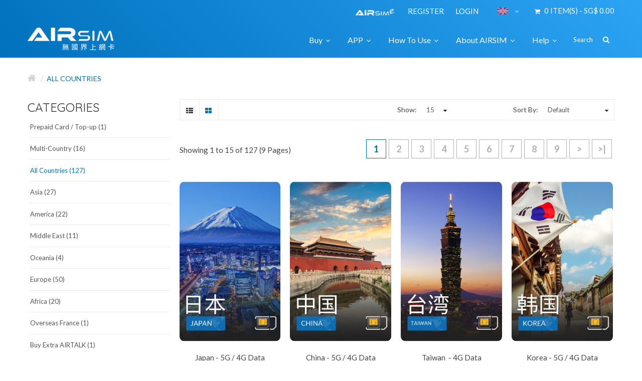

--- FILE ---
content_type: text/html; charset=utf-8
request_url: https://www.airsim.com.sg/all_regions
body_size: 14450
content:


<!DOCTYPE html>
<!--[if IE]><![endif]-->
<!--[if IE 8 ]><html dir="ltr" lang="en" class="ie8"><![endif]-->
<!--[if IE 9 ]><html dir="ltr" lang="en" class="ie9"><![endif]-->
<!--[if (gt IE 9)|!(IE)]><!-->
<html dir="ltr" lang="en">
<!--<![endif]-->

<head>
	<meta charset="UTF-8" />
	<meta name="viewport" content="width=device-width, initial-scale=1">
	<meta property="og:image" content="https://www.airsim.com.sg/airsim-og.jpg" />
	<meta name="format-detection" content="telephone=no">

	<title>
		ALL 4G / 3G Data Plan	</title>
	<base href="https://www.airsim.com.sg/" />
		<meta name="description" content="ALL 4G / 3G Data Plan " />
			<meta name="keywords" content="ALL 4G / 3G Unlimited Plan " />
		<meta http-equiv="X-UA-Compatible" content="IE=edge">
		<link href="https://www.airsim.com.sg/all_regions" rel="canonical" />
		<link href="https://www.airsim.com.sg/all_regions?page=2" rel="next" />
		<link href="https://www.airsim.com.sg/image/catalog/favicon.png" rel="icon" />
		<script src="catalog/view/javascript/jquery/jquery-2.1.1.min.js" type="text/javascript"></script>
	<link href="catalog/view/javascript/bossthemes/bootstrap/css/bootstrap.min.css" rel="stylesheet" media="screen" />
	<script src="catalog/view/javascript/bossthemes/bootstrap/js/bootstrap.min.js" type="text/javascript"></script>
	<link href="catalog/view/javascript/font-awesome/css/font-awesome.min.css" rel="stylesheet" type="text/css" />
	<link href="https://fonts.googleapis.com/css?family=Open+Sans:400,400i,300,700" rel="stylesheet" type="text/css" />
	<link href="https://fonts.googleapis.com/css?family=Lato:300,400,700" rel="stylesheet" type="text/css" />
	<link href="https://fonts.googleapis.com/css?family=Roboto" rel="stylesheet">
	<link href="https://fonts.googleapis.com/css?family=Quicksand:400,700" rel="stylesheet" type="text/css" />
	<link href='https://fonts.googleapis.com/css?family=Roboto:400,300,500,700' rel='stylesheet' type='text/css'>
	<link href="catalog/view/theme/bt_comohos/stylesheet/stylesheet.css" rel="stylesheet" />
	<link href="catalog/view/theme/bt_comohos/fonts/Roboto/stylesheet.css" rel="stylesheet" />
		
	<link href="catalog/view/theme/bt_comohos/stylesheet/checkout_rtl.css" rel="stylesheet" />
	<link href="catalog/view/theme/bt_comohos/stylesheet/menu_default.css" rel="stylesheet" />
	<link rel="stylesheet" type="text/css" href="catalog/view/theme/bt_comohos/stylesheet/bossthemes/boss_megamenu.css" />
	<link rel="stylesheet" type="text/css" href="catalog/view/theme/bt_comohos/stylesheet/bossthemes/jquery.jgrowl.css" />
	<link rel="stylesheet" type="text/css" href="catalog/view/theme/bt_comohos/stylesheet/bossthemes/boss_alphabet.css" />
	<link rel="stylesheet" type="text/css" href="catalog/view/theme/bt_comohos/stylesheet/bossthemes/responsive.css" />
	<link rel="stylesheet" type="text/css" href="catalog/view/theme/bt_comohos/stylesheet/bossthemes/boss_facecomments.css" />
	<link rel="stylesheet" type="text/css" href="catalog/view/theme/bt_comohos/stylesheet/bossthemes/loading.css" />
		<link rel="stylesheet" type="text/css" href="catalog/view/theme/bt_comohos/stylesheet/bossthemes/cs.animate.css" />
		<link rel="stylesheet" type="text/css" href="catalog/view/javascript/bossthemes/video/video.css" />

		<link href="catalog/view/theme/bt_comohos/stylesheet/bossthemes/bossblog.css" type="text/css" rel="stylesheet" media="screen" />
		<script type="text/javascript" src="catalog/view/javascript/bossthemes/getwidthbrowser.js"></script>
	<script src="catalog/view/javascript/bossthemes/cs.bossthemes.js" type="text/javascript"></script>
	<script src="catalog/view/javascript/bossthemes/common.js" type="text/javascript"></script>
	<script src="catalog/view/javascript/bossthemes/jquery.jgrowl.js" type="text/javascript"></script>
	<script src="catalog/view/javascript/bossthemes/jquery.appear.js" type="text/javascript"></script>
	<script type="text/javascript" src="catalog/view/javascript/bossthemes/video/video.js"></script>

	<!--script type="text/javascript" src="catalog/view/theme/bt_comohos/agent_list_js/index.js?3"></script-->
	<script type="text/javascript" src="catalog/view/theme/bt_comohos/agent_list_js/index.js"></script>
	
				<!-- Google tag (gtag.js) -->
<script async src="https://www.googletagmanager.com/gtag/js?id=G-5HST6TWFF6"></script>
<script>
  window.dataLayer = window.dataLayer || [];
  function gtag(){dataLayer.push(arguments);}
  gtag('js', new Date());

  gtag('config', 'G-5HST6TWFF6');
</script>


<script async src="https://www.googletagmanager.com/gtag/js?id=AW-819451976"></script>
<script>
  window.dataLayer = window.dataLayer || [];
  function gtag(){dataLayer.push(arguments);}
  gtag('js', new Date());
  gtag('config', 'AW-819451976');
</script>


<script>
    window.addEventListener("load", function () {
        if (window.location.href === "https://www.airsim.com.sg/") {
            gtag('event', 'conversion', {'send_to': 'AW-819451976/Y9_ACJ7HkMgZEMiw34YD'});
        }
    });
</script>


<!-- Facebook Pixel Code -->
<script>
  !function(f,b,e,v,n,t,s)
  {if(f.fbq)return;n=f.fbq=function(){n.callMethod?
  n.callMethod.apply(n,arguments):n.queue.push(arguments)};
  if(!f._fbq)f._fbq=n;n.push=n;n.loaded=!0;n.version='2.0';
  n.queue=[];t=b.createElement(e);t.async=!0;
  t.src=v;s=b.getElementsByTagName(e)[0];
  s.parentNode.insertBefore(t,s)}(window, document,'script',
  'https://connect.facebook.net/en_US/fbevents.js');
  fbq('init', '760676566061665');
  fbq('track', 'PageView');
</script>
<noscript><img height="1" width="1" style="display:none"
  src="https://www.facebook.com/tr?id=760676566061665&ev=PageView&noscript=1"
/></noscript>
<!-- End Facebook Pixel Code -->
<!-- Google Code for Remarketing Tag -->
<!--------------------------------------------------
Remarketing tags may not be associated with personally identifiable information or placed on pages related to sensitive categories. See more information and instructions on how to setup the tag on: http://google.com/ads/remarketingsetup
--------------------------------------------------->
<script type="text/javascript">
/* <![CDATA[ */
var google_conversion_id = 819451976;
var google_custom_params = window.google_tag_params;
var google_remarketing_only = true;
/* ]]> */
</script>
<script type="text/javascript" src="//www.googleadservices.com/pagead/conversion.js">
</script>
<noscript>
<div style="display:inline;">
<img height="1" width="1" style="border-style:none;" alt="" src="//googleads.g.doubleclick.net/pagead/viewthroughconversion/819451976/?guid=ON&amp;script=0"/>
</div>
</noscript>



<script>
window.addEventListener('DOMContentLoaded', function(){
if (window.location.href.indexOf("index.php?route=checkout/checkout") > -1) {
var price = document.querySelector('.qc-totals .row:last-child .form-control-static.text-right').textContent.trim().replace('SG$', '').trim();
// // Google Ads Purchase
gtag('event', 'conversion', {
'send_to': 'AW-819451976/Q0YhCJvHkMgZEMiw34YD',
'value': price,
'currency': 'SGD'
});
}
});
</script>
			<script type="text/javascript">
		<!--
		window.onload = function() {
			$(".bt-loading").fadeOut("1500", function() {
				$('#bt_loading').css("display", "none");
			});
		};
		//-->
	</script>
		<style>
		#bt_loading {
						position: fixed;
						width: 100%;
						height: 100%;
						z-index: 9999;
						background: #fff
					}

					.bt-loading {
						height: 128px;
						left: 50%;
						margin-left: -64px;
						margin-top: -64px;
						position: absolute;
						top: 50%;
						width: 128px;
						z-index: 9999;
					}

					.right-to-left .bt-loading {
						left: auto;
						right: 50%;
						margin-left: 0;
						margin-right: -64px;
					}
				</style>
	
	<script type="text/javascript">
		<!--
		$(window).scroll(function() {
			var height_header = $('#top').height() + $('header').height();
			if ($(window).scrollTop() > height_header) {

				$('header').addClass('boss_scroll');
			} else {
				$('header').removeClass('boss_scroll');
			}
		});
		//-->
	</script>
	<!--[if IE 8]>
	<script type="text/javascript">
	$(window).scroll(function() {
			var height_header = $('#bt_header').height();
			if($('html').scrollTop() > height_header) {
				$('header').addClass('boss_scroll');
			} else {
				$('header').removeClass('boss_scroll');
			}
		});
	</script>
	<![endif]-->
		<style type="text/css">
		#cart .dropdown-menu .cart_bottom .buttons,.bt-footer-middle .footer-social a:hover,.box .boss-alphabet ul li a:hover,.bt-tagcloud .box-content a:hover,.category-list ul li:hover,.article-layout .article-image, .article-related .content-articles .relt-article .image,.htabs ul li a:before,.b_bulk_title, .circularG { 
						background-color:#0071BC					}
		bt-staticblock-freeshipping { 
						background-color:#f5f5f5					}
		.mega-menu > ul.nav > li .dropdown,.checkout .panel .panel-heading h4.panel-title,.result-pagination .links .pagination li > a:hover, .result-pagination .links .pagination li.active > span,.manufacturer-list,#top .dropdown-menu,.mega-menu > ul.nav > li .dropdown .menu-row ul li:hover > .sub_menu,.bt-footer-middle .footer-social a:hover,.box .boss-alphabet ul li a:hover, .bt-tagcloud .box-content a:hover,.category-list ul li:hover,.navbar .nav > li.dropdown .dropdown-menu,#boss_bulk_order span.ui-corner-all { 
									border-color:#0071BC		}
		body,a,.product-filter .display .btn-list,.product-filter .display .btn-grid,.article-filter .display .btn-list, .article-filter .display .btn-grid,.boss-blog-featured .box-content .box-article .article_content .article-detail .article-name a { 
			color:#454545								}
		a:hover,a:focus,.boss-blog-featured .box-content .box-article .article_content .article-detail .article-name a:hover,.time-stamp,.bt-staticblock-freeshipping .bt-staticblock .fa,.product-filter .display .btn-list:hover, .product-filter .display .btn-grid:hover, .product-filter .display .btn-list.active, .product-filter .display .btn-grid.active,.category-info h3,.category-list h4,.article-filter .display .btn-list:hover, .article-filter .display .btn-grid:hover, .article-filter .display .btn-list.active, .article-filter .display .btn-grid.active,.article-layout .article-name h2 a:hover,.boss_article-detail .article-title .date-post .comment-count,.comment-item .comment-item-header .comment-by span,.product-info .price_info .price, .product-info .price_info .price-new,#review .box-review p.author span:after,h1.page-title,.result-pagination .links .pagination li > a:hover, .result-pagination .links .pagination li.active > span,.bt-staticblock-freeshipping .bt-staticblock h2 a:hover,.product-info h2,.boss-blog-featured .box-content .box-article .article_content .article-detail .more-info .time-stamp a,.bt-recent-comments .box-content .recent-comment-item .comment-by,.box.bt-category  .box-content .box-category li.active >a,.box.bt-category  .box-content .box-category li:hover> a,.box.bt-category  .box-content .box-category li a.list-group-item.active,.box.boss_blog-cat .box-content .box-category li.active >a,.bt-staticblock-author .block-item a:hover h3 { 
			color:#0071BC								}
		.article-layout .article-name h2 a,a.btn-readmore, .comments .submit-button .btn-submit { 
			color:#3c3b48								}
		#bt_header { 
						background-color:#0071BC					}
		#top,#top a,.currency .btn,.language .btn,#cart > .btn,#bt-search .icon_search .fa { 
			color:#ffffff								}
		#top a:hover , #top li.dropdown.open> a, #top .btn-group.open >.btn,#top .dropdown-menu>li>a:hover,.currency .btn:hover,.language .btn:hover { 
			color:#000000								}
		#top .dropdown-menu > li > a,.currency .dropdown-menu .btn,#cart .dropdown-menu li p { 
			color:#666666								}
		#top .dropdown-menu > li > a:hover,.currency .dropdown-menu .btn:hover { 
			color:#0071BC								}
		footer .bt-footer-middle { 
						background-color:#213144					}
		footer .bt-footer-bottom { 
						background-color:#1a2125					}
		footer,.bt-footer-middle .box.boss-recent-post .box-heading span,.bt-footer-middle .boss-recent-post .item-recent-post .title a,footer .bt-footer-middle h3,.bt-footer-middle .bt-block-footer a,.bt-footer-bottom  .powered a { 
			color:#f8f8f8								}
		.bt-footer-middle .bt-block-footer a:hover,.bt-footer-middle .bt-block-footer ul li i,.bt-footer-middle .boss-recent-post .item-recent-post .title a:hover,.bt-footer-bottom  .link ul li a:hover { 
			color:#0071BC								}
		.bt-footer-middle .boss-recent-post .item-recent-post .title .time-stamp,.bt-footer-middle .footer-newsletter input.form-control,.bt-footer-bottom  .link ul li a { 
			color:#c5c5c5								}
		.mega-menu > ul.nav > li >a,.navbar .nav > li > a { 
			color:#ffffff								}
		.mega-menu,.mega-menu a,.navbar,.navbar a { 
			color:#666666								}
		.mega-menu a:hover,.navbar .nav > li > a:hover,.mega-menu > ul.nav > li .dropdown .menu-column .parent { 
			color:#0071BC								}
		.name a,#cart .dropdown-menu .table td.name a  { 
			color:#454545								}
		.name a:hover,#cart .dropdown-menu .table td.name a:hover { 
			color:#0071BC								}
		.description p { 
			color:#666666								}
		.price,#cart .dropdown-menu .cart_bottom table td,.cart-info .table tbody tr td.product-price, .cart-info .table tbody tr td.total, .checkout .table tbody tr td.product-price, .checkout .table tbody tr td.total,.cart-total table tr td.right { 
			color:#0071BC								}
		.price-new { 
			color:#fa3c3c								}
		.price-old { 
			color:#666666								}
		.rating .fa-star,.rating .fa-star-o { 
			color:#0071BC								}
		.btn,.bt-block-purchase a,.product-info .button-group .btn-cart,.product-info .button-group .btn-wishlist:hover, .product-info .button-group .btn-compare:hover, .product-info .options .btn-upload:hover,#cart .dropdown-menu .cart_bottom .buttons .btn,.btn.btn-blue:hover, .btn.btn-blue.active,.compare-info .btn-cart,.compare-info .btn-wishlist:hover { 
						background-color:#0071BC					}
		.btn:hover, .btn.active, .bt-block-purchase a:hover,.product-info .button-group .btn-cart:hover,#cart .dropdown-menu .cart_bottom .buttons .btn:hover, .btn.btn-gray:hover,.btn.btn-blue { 
						background-color:#ffffff					}
		.btn, .bt-block-purchase a,.product-info .button-group .btn-cart,.product-info .button-group .btn-wishlist:hover, .product-info .button-group .btn-compare:hover, .product-info .options .btn-upload:hover,#cart .dropdown-menu .cart_bottom .buttons .btn,.btn-cart, .btn.btn-blue:hover, .btn.btn-blue.active,.compare-info .btn-cart,.compare-info .btn-wishlist:hover,.product-list .product-thumb .button-group .btn-cart:hover { 
			color:#ffffff								}
		.btn:hover, .btn.active, .bt-block-purchase a:hover,.bt-footer-middle .footer-newsletter .boss-newsletter .btn-new:hover,.product-info .button-group .btn-cart:hover,#cart .dropdown-menu .cart_bottom .buttons .btn:hover, .btn.btn-gray,.btn.btn-gray:hover,.btn.btn-blue { 
			color:#0071BC								}
		.btn, .btn:hover, .btn.active, .bt-block-purchase a,.product-info .button-group .btn-cart,.btn.btn-gray:hover,.btn.btn-blue,.compare-info .btn-cart,.compare-info .btn-wishlist:hover { 
									border-color:#0071BC		}
		.btn.btn-gray { 
						background-color:#ffffff					}
		.btn.btn-gray { 
			color:#666666								}
		.btn.btn-gray { 
									border-color:#d6d6d6		}
		.button-group button { 
						background-color:#ffffff					}
		.button-group button + button:hover,.button-grid.button-group button + button:hover,.product-list .product-thumb .button-group .btn-cart:hover { 
						background-color:#0071BC					}
		.button-group button { 
			color:#bebebe								}
		.button-group button + button:hover,.button-grid.button-group button + button:hover,.product-list .product-thumb .button-group .btn-quickshop:hover,.product-list .product-thumb .button-group .btn-cart:hover,.product-list .product-thumb .button-group .btn-cart:hover i { 
			color:#ffffff								}
		.product-list .product-thumb .button-group button,.button-grid.button-group button + button { 
									border-color:#ebebeb		}
		.product-list .product-thumb .button-group button:hover,.button-grid.button-group button + button:hover { 
									border-color:#0071BC		}
		.product-list .product-thumb .button-group .btn-cart,.button-grid.button-group .btn-cart:hover { 
			color:#303030								}
		.product-list .product-thumb .button-group .btn-cart i,.button-grid.button-group .btn-cart:hover i { 
			color:#0071BC								}
		#column-left .box-heading h1, #column-right .box-heading h1,.box.bt-filter  .box-content  .list  a.title,.box.account .box-heading,.register h1,h1.block-title,.article-related h1, .boss_article-detail .product-related h1,.boss_article-detail .comments h1,.box.boss-recent-post .box-heading span, #column-left .box .box-heading.block-title h1, #column-right .box .box-heading.block-title h1,.boss_article-detail + .bt-facecomments h1 { 
			color:#303030								}
		.breadcrumb a { 
			color:#d0d0d0								}
		.breadcrumb a:hover, .breadcrumb li:last-child a { 
			color:#0071BC								}
		h1 { 
			color:#454545								}
		h2,.bt-staticblock-freeshipping .bt-staticblock h2 a { 
			color:#454545								}
		h3 { 
			color:#454545								}
	</style>



<style type="text/css">
												body { 
								 
				font-size: 15px;
															}
												#top, header,.currency .btn, .language .btn,#cart > .btn { 
																			}
												footer h3,.bt-footer-middle .box.boss-recent-post .box-heading span  { 
																			}
												footer { 
																			}
												.mega-menu ul.nav > li > a,.navbar .nav > li > a { 
																			}
												.mega-menu,.navbar { 
																			}
												.name > a, .article-name a, .box .article-title, .box .comment-title, #cart .dropdown-menu .description, .table tbody td.name a { 
																			}
												.description p { 
								 
				font-size: 13px;
															}
												.price,.product-info .price_info .price,.product-info .price_info .price-new,.product-info .price_info .price-old,.cart-info .table tbody tr td.product-price, .cart-info .table tbody tr td.total, .checkout .table tbody tr td.product-price, .checkout .table tbody tr td.total { 
																			}
												h1,.box.boss-recent-post .box-heading span,.htabs ul li a { 
																			}
												h2,.bt-featured-pro .box-heading h1, .bt-staticblock-author h1 { 
																			}
												h3 { 
																			}
												.breadcrumb a { 
																			}
</style>
	<!-- ozxmod start -->


	<!-- ozxmod end -->

                        <link rel="stylesheet" type="text/css" href="catalog/view/theme/default/stylesheet/ajax_login_register.css" />
						<script type="text/javascript" src="catalog/view/javascript/jquery/jquery.bpopup.min.js"></script>
						<script type="text/javascript" src="catalog/view/javascript/ajax_login_register.js"></script>
						<script type="text/javascript" src="catalog/view/javascript/jquery/tabs.js"></script>
                        
</head>

<body class="product-category-62  ">

												
												<div style="display:none"  id="ajax_login">
						<span id="cross_icon_login"><img style="width:16px" src="catalog/view/theme/default/image/cross_icon.jpg" /></span>
						<div id="tabs-login" class="my-htabs" style="width: 355px;">
							<a id="ajaxlogintab" href="#tab-login">Login</a>
							<a id="ajaxsignuptab" href="#tab-register">Register</a>
						</div>
						<div id="tab-login" class="my-tab-content">
								<div id="login_details">
								  <table>
								   <tr>
								   <td><span class="login_display">Email</span></td>
								   <td><input type="text" value="" name="ajax_email" /></td>
								   </tr>
								   <tr>
								   <td><span class="login_display">Password</span></td>
								   <td><input type="password" value="" name="ajax_password" /></td>
								   </tr>
								   <tr id="login_submit_div">
								   <td></td>
								   <td>
								    <div>
										<input type="button" value="LOGIN" id="button-login-pop" class="ajax_login" />
										<a id="forgot_password">&nbsp;&nbsp;Forgot Your Password?</a>
									</div>
									</td>
								   </tr>
								  </table>	
								  <div id="forgot_password_div" style="display:none;">
								  <table>	
									 <tr>
									   <td colspan="2">
									    <b>Forgot your Password?</b><br/><span class='forgot_text'>Enter your Email Address here to receive a link to change password.</span>									    </td>
									  </tr>	
									   <tr>
									   <td>
										<span class="login_display" style="margin-right:10px;">Email</span>
										</td>
										<td>
										<input type="text" name="ajax_forgot_email" />
										</td>
										</tr>
										<tr>
										<td></td>
										<td>
										<input type="button" value="SEND EMAIL" id="button-forgot-password" class="ajax_login" />
										</td>
										</tr>
									
								  </table>	
								  </div>
								</div>
						</div>
						<div id="tab-register" class="my-tab-content">
							<div id="signup_details">
							  <table>
							    <tr>
								 <td><span class="signup_display">Email</span></td>
								 <td><input type="text" value="" name="ajax_register_email" /></td>
								</tr>
								<tr>
								 <td><span class="signup_display">Phone</span></td>
								 <td><input type="text" value="" name="ajax_register_phone" /></td>
								</tr>
								<tr>
								 <td><span class="signup_display">Password</span></td>
								 <td><input type="password" name="ajax_register_password" /></td>
								</tr>
								<tr>
								 <td><span class="signup_display">Repeat</span></td>
								 <td><input type="password" name="re_ajax_register_password" /></td>
								</tr>
								<tr id="signup_submit_div">
								 <td></td>
								 <td>
								 <div>
									<input type="button" value="REGISTER" id="button-register-pop" class="ajax_login" />
									</div>
								</td>
								</tr>
							  </table>
								
							</div>
						</div>
												<div class="login-divider-or">	
						</div>
						<div id="signin_with_div">
								<div class="signin_with_div_inner">
								<span style="font-weight: bold;">Sign in with</span><br/><br/>
																<a href="https://www.airsim.com.sg/index.php?route=account/ajax_login_register/fblogin">
								<img style="width: 160px;" src="https://www.airsim.com.sg/image/data/fb_login.png" title="Login with Facebook" alt="Login with Facebook" />
								</a>
								<br/>
																																								</div>
							</div>
							
						<!--<div class="login_footer">
						<span class="footer_close" id="footer_close">Close window <b>X</b></span>
						</div>-->
						</div>
						
						<div style="display:none"  id="ajax_login_twit">
							<span id="cross_icon_twitter_login"><img style="width:16px" src="catalog/view/theme/default/image/cross_icon.jpg" /></span>
							<div id="tabs-twitter-login" style="width: 355px;">
								<a>Twitter Login</a>
							</div>
							<div id="tab-twitter-login" class="my-tab-content">
								<div id="twitter_login_details">
								  <table>
								   <tr>
								   <td><span class="login_display">Twitter Email Id</span></td>
								   <td><input type="text" value="" name="ajax_twit_email" /></td>
								   </tr>
								   
								   <tr id="twitter_login_submit_div">
								   <td></td>
								   <td>
								    <div>
										<input type="button" value="LOGIN" id="button-twit-login" class="ajax_login" />
									</div>
									</td>
									</table>
								</div>	
							</div>	
						</div>
												<script> var ozxmod_twit_error = '' </script>                        
	<!-- ozxmod start -->

	<!-- ozxmod end -->
		<div id="fb-root"></div>
	<script>
		(function(d, s, id) {
					var js, fjs = d.getElementsByTagName(s)[0];
					if (d.getElementById(id)) return;
					js = d.createElement(s);
					js.id = id;
					js.src = "//connect.facebook.net/en_US/sdk.js#xfbml=1&version=v2.6&appId=641442576009996";
					fjs.parentNode.insertBefore(js, fjs);
				}(document, 'script', 'facebook-jssdk'));
			</script>

	<div id="bt_loading">
		<div class="bt-loading">
			<div id="circularG">
				<div id="circularG_1" class="circularG">
				</div>
				<div id="circularG_2" class="circularG">
				</div>
				<div id="circularG_3" class="circularG">
				</div>
				<div id="circularG_4" class="circularG">
				</div>
				<div id="circularG_5" class="circularG">
				</div>
				<div id="circularG_6" class="circularG">
				</div>
				<div id="circularG_7" class="circularG">
				</div>
				<div id="circularG_8" class="circularG">
				</div>
			</div>
					</div>
	</div>

	<div id="bt_container" class="bt-wide" >
		<div id="bt_header" class="" >
			<nav id="top">
				<div class="container">
					<div class="row">

						<div id="left_top_links" class="nav pull-left">
														<!-- <a href="http://www.airsim.com.sg/index.php?route=information/contact"><i class="fa fa-phone"></i> <span>HOTLINE: +65 6838 7737</span></a> -->
																				</div>

						<div id="right_top_links" class="nav pull-right">
							<div class="pull-right">
								<div id="cart" class="btn-group btn-block">
  <button type="button" data-toggle="dropdown" data-loading-text="Loading..." class="btn btn-inverse btn-block btn-lg dropdown-toggle"><i class="fa fa-shopping-cart"></i> <span id="cart-total">0 item(s) - SG$ 0.00</span></button>
  <ul class="dropdown-menu pull-right">
        <li>
      <p class="text-center">Your shopping cart is empty!</p>
    </li>
      </ul>
</div>
							</div>
							<div class="bt-language">
<form action="https://www.airsim.com.sg/index.php?route=common/language/language" method="post" enctype="multipart/form-data" class="language">
  <div class="btn-group">
    <button class="btn btn-link dropdown-toggle" data-toggle="dropdown">
	        <img src="catalog/language/en-gb/en-gb.png" alt="English" title="English">
                    <!--<span>en-gb</span>--><i class="fa fa-angle-down"></i></button>
    <ul class="dropdown-menu">
            <li><a href="en-gb"><span class="text-left">English</span><span class="text-right"><img src="catalog/language/en-gb/en-gb.png" alt="English" title="English" /></span></a></li>
            <li><a href="zh-HK"><span class="text-left">简体中文</span><span class="text-right"><img src="catalog/language/zh-HK/zh-HK.png" alt="简体中文" title="简体中文" /></span></a></li>
          </ul>
  </div>
  <input type="hidden" name="code" value="" />
  <input type="hidden" name="redirect" value="https://www.airsim.com.sg/all_regions?_route_=all_regions" />
</form>
</div>
														<ul class="list-inline hidden-xs">
																<!--li class="dropdown">
        <a href="https://www.airsim.com.sg/index.php?route=account/account" title="My Account" class="dropdown-toggle" data-toggle="dropdown">
        <span><i class="fa fa-user"></i>My Account</span><i class="fa fa-angle-down"></i></a>

          <!--ul class="dropdown-menu dropdown-menu-right"-->
								<ul>
								<span style="padding-right:20px;text-transform: none;"><a href="https://www.airsime.com"><img src="https://www.airsim.com.sg/image/catalog/logo-airsime.png" title="AIRSIMe" alt="AIRSIMe"></a></span>

																		<span style="padding-right:20px">
										<!--<a href="https://www.airsim.com.sg/index.php?route=account/register"><span>Register</span><span><i class="fa fa-unlock-alt"></i></span></a>-->
										<!-- ozxmod start -->
																				<!-- 				<a id="signuppopup"><span><i class="fa fa-user"></i></span><span>Register</span></a>
				-->
										<!-- ozxmod end -->
																				<a href="https://www.airsim.com.sg/index.php?route=account/register">
											Register										</a>
																			</span>
									<span>
										<!--<a href="https://www.airsim.com.sg/index.php?route=account/login"><span>Login</span><span><i class="fa fa-user"></i></span></a> -->
										<!-- ozxmod start -->
																				<!-- 				<a id="loginpopup"><span><i class="fa fa-unlock-alt"></i></span><span>Login</span></a>
				-->
																				<a href="https://www.airsim.com.sg/index.php?route=account/login">
											Login										</a>
																				<!-- ozxmod end -->
									</span>
																	</ul>
								<!--/li-->
								
								
								
															</ul>

						</div>
					</div>
				</div>
			</nav>
			<div class="container">
				<div class="row">
					<div class="bt-content-menu" style="float: left; width: 100%; clear: both; height: 1px;"></div>
				</div>
			</div>

			<a class="open-bt-mobile"><i class="fa fa-bars"></i></a>
			<div class="bt-mobile">
				<div class="menu_mobile">
					<a class="close-panel"><i class="fa fa-times-circle"></i></a>
					<div class="bt-language">
<form action="https://www.airsim.com.sg/index.php?route=common/language/language" method="post" enctype="multipart/form-data" class="language">
  <div class="btn-group">
    <button class="btn btn-link dropdown-toggle" data-toggle="dropdown">
	        <img src="catalog/language/en-gb/en-gb.png" alt="English" title="English">
                    <!--<span>en-gb</span>--><i class="fa fa-angle-down"></i></button>
    <ul class="dropdown-menu">
            <li><a href="en-gb"><span class="text-left">English</span><span class="text-right"><img src="catalog/language/en-gb/en-gb.png" alt="English" title="English" /></span></a></li>
            <li><a href="zh-HK"><span class="text-left">简体中文</span><span class="text-right"><img src="catalog/language/zh-HK/zh-HK.png" alt="简体中文" title="简体中文" /></span></a></li>
          </ul>
  </div>
  <input type="hidden" name="code" value="" />
  <input type="hidden" name="redirect" value="https://www.airsim.com.sg/all_regions?_route_=all_regions" />
</form>
</div>
										<div class="logged-link">
												<a href="https://www.airsim.com.sg/index.php?route=account/login"><i class="fa fa-sign-in"></i>
							<span>
								Login							</span>
						</a>
						<a href="https://www.airsim.com.sg/index.php?route=account/register"><i class="fa fa-hand-o-up"></i>
							<span>
								Register							</span>
						</a>
											</div>
					    <div class="menubar">
<div class="container" style="background:transparent;">
<div class="bt_mainmenu">
<div class="row">
<div class="nav-heading">
	<a class="open-panel"><b>MENU</b><span><i class="fa fa-bars"></i></span></a>
</div>
<nav class="mega-menu">
	<a class="close-panel"><i class="fa fa-times-circle"></i></a>
	<ul class="nav nav-pills">
				<li class="parent">
			<p class="plus visible-xs">+</p>			<a href="all_regions"><span class="menu-title">Buy</span><i class="fa fa-angle-down"></i></a>
						<div class="dropdown drop-grid-6-1">
			
												<div class="menu-row row-col-1" >
												
										
																				<div class="menu-column row-grid-1">
												
						<!-- html-->
							<div class="staticblock"><div class="home-style"><a href="simcard">Prepaid Card / Top-up</a>
<a href="hot_package">Multi-Country</a><a href="all_regions">All Countries</a><a href="categories_asia">Asia </a>
<a href="categories_middleeast">Middle East</a>
<a href="categories_oceania">Oceania </a>
<a href="categories_europe">Europe </a>
<a href="categories_america">America </a>
<a href="categories_africa">Africa </a>
<a href="categories_overseas_france">Overseas France</a>
<a href="airtalk_mins">Buy Extra AIRTALK</a>
<a href=""></a>
</div>												</div>
												
												
												
											</div>
													
				</div>
								
			</div>
					</li>
				<li class="parent">
			<p class="plus visible-xs">+</p>			<a href=""><span class="menu-title">APP</span><i class="fa fa-angle-down"></i></a>
						<div class="dropdown drop-grid-6-1">
			
												<div class="menu-row row-col-1" >
												
										
																				<div class="menu-column row-grid-1">
												
						<!-- html-->
							<div class="staticblock"><div class="home-style">
<span class="parent">AIRSIM Roam</span>
<a href="https://itunes.apple.com/app/airsim-roam/id1156817594" target="_blank">Download from Apple App Store (IOS)</a>
<a href="https://play.google.com/store/apps/details?id=com.airsimroam" target="_blank">Download from Google Play (Android)</a>
<!--<a href="https://media.airsim.com.hk/apk/airsim.apk" target="_blank">Download APK (Android)</a>-->
<a href=""></a>
<span class="parent">AIRTALK</span>
<a href="https://itunes.apple.com/app/id1268977872?id=1268977872" target="_blank">Download from Apple App Store (IOS)</a>
<a href="https://play.google.com/store/apps/details?id=com.AirTalk" target="_blank">Download from Google Play (Android)</a>
<!--<a href="https://media.airsim.com.hk/apk/airtalk.apk" target="_blank">Download APK (Android)</a>-->
</div>																							</div>
												
												
												
											</div>
													
				</div>
								
			</div>
					</li>
				<li class="parent">
			<p class="plus visible-xs">+</p>			<a href="user_guide"><span class="menu-title">How To Use</span><i class="fa fa-angle-down"></i></a>
						<div class="dropdown drop-grid-6-1">
			
												<div class="menu-row row-col-1" >
												
										
																				<div class="menu-column row-grid-1">
												
						<!-- html-->
							<div class="staticblock"><div class="home-style">
<span class="parent">AIRSIM</span><a href="ios_system" style="background-color: rgb(255, 255, 255); outline: 0px; font-size: 1.1em;">iOS System</a><a href="android_system" style="background-color: rgb(255, 255, 255); font-size: 1.1em;">Android System</a><span style="font-size: 1.1em;">
</span><a href="apn_setting" style="background-color: rgb(255, 255, 255); font-size: 1.1em;">APN Setting</a><a href="user_guide" style="background-color: rgb(255, 255, 255); outline: 0px; font-size: 1.1em;">To Use AIRSIM</a>&nbsp;<span class="parent">AIRTALK</span><a href="airtalk_howtouse" style="background-color: rgb(255, 255, 255); outline: 0px; font-size: 1.1em;">To Use AIRTALK</a></div>																																																																																																																																																																																																																																																																																																																																																																																																																																			</div>
												
												
												
											</div>
													
				</div>
								
			</div>
					</li>
				<li class="parent">
			<p class="plus visible-xs">+</p>			<a href="about_us"><span class="menu-title">About AIRSIM</span><i class="fa fa-angle-down"></i></a>
						<div class="dropdown drop-grid-6-1">
			
												<div class="menu-row row-col-1" >
												
										
																				<div class="menu-column row-grid-1">
												
						<!-- html-->
							<div class="staticblock"><div class="home-style">
<a href="buying_notice">Purchase Info</a>
<a href="about_us">What is AIRSIM</a>
<a href="promotions">Latest Promotions</a>
<a href="media_highlights">Media Highlights</a>
</div>												</div>
												
												
												
											</div>
													
				</div>
								
			</div>
					</li>
				<li class="parent">
			<p class="plus visible-xs">+</p>			<a href="/index.php?route=information/contact"><span class="menu-title">Help</span><i class="fa fa-angle-down"></i></a>
						<div class="dropdown drop-grid-6-1">
			
												<div class="menu-row row-col-1" >
												
										
																				<div class="menu-column row-grid-1">
												
						<!-- html-->
							<div class="staticblock"><div class="home-style">
<span class="parent">Need Help?</span>
<a href="user_guide">How to use AIRSIM</a>
<!--a href="apn_setting">APN Setting</a-->
<a href="faq">FAQ</a>
<a href="index.php?route=information/contact">Contact Us</a>
<a href="payment_delivery">Payment and Delivery</a>
<a href="agent_list">Find a Retailer</a>
</div>																																																																																																																																																																																																																																			</div>
												
												
												
											</div>
													
				</div>
								
			</div>
					</li>
			</ul>
</nav>
</div>
</div>
</div>
</div>  				</div>
			</div>
			<header>
								<div class="container">
					<div class="row">
						<!--<div class="col-sm-3">-->
						<div id="logo">
																					<a href="http://www.airsim.com.sg/index.php?route=common/home">
								<img src="https://www.airsim.com.sg/image/catalog/logo-final.png" title="AIRSIM" alt="AIRSIM" class="img-responsive" />
							</a>
																				</div>
						<!-- </div>-->
						<div id="search" class="input-group">
	  <input type="text" name="search" value="" placeholder="Search" class="form-control input-lg" />
	  <span class="input-group-btn">
		<button type="button" class="btn btn-default btn-lg"><i class="fa fa-search"></i></button>
	  </span>
</div>
												<!-- Load menu -->
						    <div class="menubar">
<div class="container" style="background:transparent;">
<div class="bt_mainmenu">
<div class="row">
<div class="nav-heading">
	<a class="open-panel"><b>MENU</b><span><i class="fa fa-bars"></i></span></a>
</div>
<nav class="mega-menu">
	<a class="close-panel"><i class="fa fa-times-circle"></i></a>
	<ul class="nav nav-pills">
				<li class="parent">
			<p class="plus visible-xs">+</p>			<a href="all_regions"><span class="menu-title">Buy</span><i class="fa fa-angle-down"></i></a>
						<div class="dropdown drop-grid-6-1">
			
												<div class="menu-row row-col-1" >
												
										
																				<div class="menu-column row-grid-1">
												
						<!-- html-->
							<div class="staticblock"><div class="home-style"><a href="simcard">Prepaid Card / Top-up</a>
<a href="hot_package">Multi-Country</a><a href="all_regions">All Countries</a><a href="categories_asia">Asia </a>
<a href="categories_middleeast">Middle East</a>
<a href="categories_oceania">Oceania </a>
<a href="categories_europe">Europe </a>
<a href="categories_america">America </a>
<a href="categories_africa">Africa </a>
<a href="categories_overseas_france">Overseas France</a>
<a href="airtalk_mins">Buy Extra AIRTALK</a>
<a href=""></a>
</div>												</div>
												
												
												
											</div>
													
				</div>
								
			</div>
					</li>
				<li class="parent">
			<p class="plus visible-xs">+</p>			<a href=""><span class="menu-title">APP</span><i class="fa fa-angle-down"></i></a>
						<div class="dropdown drop-grid-6-1">
			
												<div class="menu-row row-col-1" >
												
										
																				<div class="menu-column row-grid-1">
												
						<!-- html-->
							<div class="staticblock"><div class="home-style">
<span class="parent">AIRSIM Roam</span>
<a href="https://itunes.apple.com/app/airsim-roam/id1156817594" target="_blank">Download from Apple App Store (IOS)</a>
<a href="https://play.google.com/store/apps/details?id=com.airsimroam" target="_blank">Download from Google Play (Android)</a>
<!--<a href="https://media.airsim.com.hk/apk/airsim.apk" target="_blank">Download APK (Android)</a>-->
<a href=""></a>
<span class="parent">AIRTALK</span>
<a href="https://itunes.apple.com/app/id1268977872?id=1268977872" target="_blank">Download from Apple App Store (IOS)</a>
<a href="https://play.google.com/store/apps/details?id=com.AirTalk" target="_blank">Download from Google Play (Android)</a>
<!--<a href="https://media.airsim.com.hk/apk/airtalk.apk" target="_blank">Download APK (Android)</a>-->
</div>																							</div>
												
												
												
											</div>
													
				</div>
								
			</div>
					</li>
				<li class="parent">
			<p class="plus visible-xs">+</p>			<a href="user_guide"><span class="menu-title">How To Use</span><i class="fa fa-angle-down"></i></a>
						<div class="dropdown drop-grid-6-1">
			
												<div class="menu-row row-col-1" >
												
										
																				<div class="menu-column row-grid-1">
												
						<!-- html-->
							<div class="staticblock"><div class="home-style">
<span class="parent">AIRSIM</span><a href="ios_system" style="background-color: rgb(255, 255, 255); outline: 0px; font-size: 1.1em;">iOS System</a><a href="android_system" style="background-color: rgb(255, 255, 255); font-size: 1.1em;">Android System</a><span style="font-size: 1.1em;">
</span><a href="apn_setting" style="background-color: rgb(255, 255, 255); font-size: 1.1em;">APN Setting</a><a href="user_guide" style="background-color: rgb(255, 255, 255); outline: 0px; font-size: 1.1em;">To Use AIRSIM</a>&nbsp;<span class="parent">AIRTALK</span><a href="airtalk_howtouse" style="background-color: rgb(255, 255, 255); outline: 0px; font-size: 1.1em;">To Use AIRTALK</a></div>																																																																																																																																																																																																																																																																																																																																																																																																																																			</div>
												
												
												
											</div>
													
				</div>
								
			</div>
					</li>
				<li class="parent">
			<p class="plus visible-xs">+</p>			<a href="about_us"><span class="menu-title">About AIRSIM</span><i class="fa fa-angle-down"></i></a>
						<div class="dropdown drop-grid-6-1">
			
												<div class="menu-row row-col-1" >
												
										
																				<div class="menu-column row-grid-1">
												
						<!-- html-->
							<div class="staticblock"><div class="home-style">
<a href="buying_notice">Purchase Info</a>
<a href="about_us">What is AIRSIM</a>
<a href="promotions">Latest Promotions</a>
<a href="media_highlights">Media Highlights</a>
</div>												</div>
												
												
												
											</div>
													
				</div>
								
			</div>
					</li>
				<li class="parent">
			<p class="plus visible-xs">+</p>			<a href="/index.php?route=information/contact"><span class="menu-title">Help</span><i class="fa fa-angle-down"></i></a>
						<div class="dropdown drop-grid-6-1">
			
												<div class="menu-row row-col-1" >
												
										
																				<div class="menu-column row-grid-1">
												
						<!-- html-->
							<div class="staticblock"><div class="home-style">
<span class="parent">Need Help?</span>
<a href="user_guide">How to use AIRSIM</a>
<!--a href="apn_setting">APN Setting</a-->
<a href="faq">FAQ</a>
<a href="index.php?route=information/contact">Contact Us</a>
<a href="payment_delivery">Payment and Delivery</a>
<a href="agent_list">Find a Retailer</a>
</div>																																																																																																																																																																																																																																			</div>
												
												
												
											</div>
													
				</div>
								
			</div>
					</li>
			</ul>
</nav>
</div>
</div>
</div>
</div>  						
					</div>
				</div>
			</header>

			<!-- Load module in position header -->
					</div>
		<!-- Load module in position slideshow -->
		<div class="container">
  <div class="row bt-breadcrumb">
    <ul class="breadcrumb">
      		<li><a href="http://www.airsim.com.sg/index.php?route=common/home"><i class="fa fa-home"></i></a></li>
      		<li><a href="http://www.airsim.com.sg/all_regions">All Countries</a></li>
          </ul>
  </div>
  <div class="row"><column id="column-left" class="col-sm-3 hidden-xs">
    <div class="box bt-category not-animated" data-animate="fadeInLeft" data-delay="200">
<div class="box-heading"><h1>Categories</h1></div>
<div class="box-content">
    <div class="box-category" id="boss-category">
	<ul class="box-category">
			<li >
		<a href="http://www.airsim.com.sg/prepaidcard" class="list-group-item">Prepaid Card / Top-up (1)</a>
			</li>
				<li >
		<a href="http://www.airsim.com.sg/hot_package " class="list-group-item">Multi-Country (16)</a>
			</li>
			   
	<li class=" active">
		<a href="http://www.airsim.com.sg/all_regions" class="list-group-item active">All Countries (127)</a>
			</li>
				<li >
		<a href="http://www.airsim.com.sg/categories_asia" class="list-group-item">Asia (27)</a>
			</li>
				<li >
		<a href="http://www.airsim.com.sg/categories_america" class="list-group-item">America (22)</a>
			</li>
				<li >
		<a href="http://www.airsim.com.sg/categories_middleeast" class="list-group-item">Middle East (11)</a>
			</li>
				<li >
		<a href="http://www.airsim.com.sg/categories_oceania" class="list-group-item">Oceania (4)</a>
			</li>
				<li >
		<a href="http://www.airsim.com.sg/categories_europe" class="list-group-item">Europe (50)</a>
			</li>
				<li >
		<a href="http://www.airsim.com.sg/categories_africa" class="list-group-item">Africa (20)</a>
			</li>
				<li >
		<a href="http://www.airsim.com.sg/categories_overseas_france" class="list-group-item">Overseas France (1)</a>
			</li>
				<li >
		<a href="http://www.airsim.com.sg/extra_airtalk_mins" class="list-group-item">Buy Extra AIRTALK (1)</a>
			</li>
			</ul>
	</div>
</div>
</div>
    <div class="box fadeInLeft animated">
<div>
<div class="bt-featured-pro bt-nprolarge-tabs not-animated" data-animate="fadeInUp" data-delay="300">

<div id="bt_procate_00" class="box htabs-content boss-category-pro bt-nprolarge-nslider ">
	
			
		<div class="box-heading title"><h2>Multi-Country</h2></div>
		
	<div class="box-content bt-product-content">
		
		
		<div class="bt-items bt-product-grid">
		<div id="boss_procate_00">
									
			 <div class="bt-item-extra product-layout"> 					<section class="product-thumb bt-item transition">
						<div class="image">
				<a href="http://www.airsim.com.sg/package_an">
					<img src="image/cache/catalog/simcard/package/multi-az-80x126.jpg" alt="Australia &amp; New Zealand 4G Data" />
				</a>
			</div>
						<div class="small_detail">
				<div class="caption">
					<div class="name">
						<a href="http://www.airsim.com.sg/package_an">Australia &amp; New Zealand 4G Data</a>
					</div>
															<p class="price">
													<span style="font-size: 12px;color: #666;">From</span> SG$ 1.33 <span style="font-size: 12px;color: #666;">Day</span>
											</p>
									</div>
								
				<!--<div class="button-group">
					<button type="button" onclick="btadd.cart('601', '<b>Notice</b>: Undefined index: minimum in <b>/var/www/htmlsg/catalog/view/theme/bt_comohos/template/module/boss_procate.tpl</b> on line <b>119</b>');" class="btn-cart" />Add to Cart</button>					
					<a class="btn-wishlist" onclick="btadd.wishlist('601');">Add to Wish List</a>
					<a class="btn-compare" onclick="btadd.compare('601');">Compare this Product</a>
				</div>-->
							</div>	
		</section>
			 </div> 						
			 <div class="bt-item-extra product-layout"> 					<section class="product-thumb bt-item transition">
						<div class="image">
				<a href="http://www.airsim.com.sg/index.php?route=product/product&amp;product_id=635">
					<img src="image/cache/catalog/simcard/baltic3-noapn-80x126.jpg" alt="Baltic 3 Countries 5G / 4G Data" />
				</a>
			</div>
						<div class="small_detail">
				<div class="caption">
					<div class="name">
						<a href="http://www.airsim.com.sg/index.php?route=product/product&amp;product_id=635">Baltic 3 Countries 5G / 4G Data</a>
					</div>
															<p class="price">
													<span style="font-size: 12px;color: #666;">From</span> SG$ 2.00 <span style="font-size: 12px;color: #666;">Day</span>
											</p>
									</div>
								
				<!--<div class="button-group">
					<button type="button" onclick="btadd.cart('635', '<b>Notice</b>: Undefined index: minimum in <b>/var/www/htmlsg/catalog/view/theme/bt_comohos/template/module/boss_procate.tpl</b> on line <b>119</b>');" class="btn-cart" />Add to Cart</button>					
					<a class="btn-wishlist" onclick="btadd.wishlist('635');">Add to Wish List</a>
					<a class="btn-compare" onclick="btadd.compare('635');">Compare this Product</a>
				</div>-->
							</div>	
		</section>
			 </div> 						
			 <div class="bt-item-extra product-layout"> 					<section class="product-thumb bt-item transition">
						<div class="image">
				<a href="http://www.airsim.com.sg/index.php?route=product/product&amp;product_id=688">
					<img src="image/cache/catalog/simcard/caucasus_3-80x126.jpg" alt="Caucasus 3 Countries 4G / 3G Data" />
				</a>
			</div>
						<div class="small_detail">
				<div class="caption">
					<div class="name">
						<a href="http://www.airsim.com.sg/index.php?route=product/product&amp;product_id=688">Caucasus 3 Countries 4G / 3G Data</a>
					</div>
															<p class="price">
													<span style="font-size: 12px;color: #666;">From</span> SG$ 3.93 <span style="font-size: 12px;color: #666;">Day</span>
											</p>
									</div>
								
				<!--<div class="button-group">
					<button type="button" onclick="btadd.cart('688', '<b>Notice</b>: Undefined index: minimum in <b>/var/www/htmlsg/catalog/view/theme/bt_comohos/template/module/boss_procate.tpl</b> on line <b>119</b>');" class="btn-cart" />Add to Cart</button>					
					<a class="btn-wishlist" onclick="btadd.wishlist('688');">Add to Wish List</a>
					<a class="btn-compare" onclick="btadd.compare('688');">Compare this Product</a>
				</div>-->
							</div>	
		</section>
			 </div> 					</div>
		<div class="clearfix"></div>
			</div>
	
	</div>
	


</div>

<script type="text/javascript"><!--


function loadslider($tabmodule) {
	if ($(window).width() > 768) {
		var image_width = 80;
	}else{
		var image_width = 300;
	}
    $('#boss_procate_'+$tabmodule).carouFredSel({
        auto: false,
        responsive: true,
        width: '100%',
		height: 'variable',
        prev: '#bt_next_pro_'+$tabmodule,
        next: '#bt_prev_pro_'+$tabmodule,
		pagination: '#bt_pag_pro_'+$tabmodule,
        swipe: {
        onTouch : true
        },
        items: {
            width: image_width,
			height: 'variable',
            visible: {
				min: 1,
				max: 4            }
        },
        scroll: {
            direction : 'left',    //  The direction of the transition.
            duration  : 1000   //  The duration of the transition.
        }
    });
};
//--></script>
</div>
</div>
</div>
  </column>
                <div id="content" class="col-sm-9"><!--<div class="bt-block-category"><a href="#">  <img src="image/catalog/bt_comohos/banner_category.jpg" alt="banner" title="banner"></a>  <div class="block-title">	<h1>watch high</h1>
    <h4>NEW PRODUCT FROM GOOGLE</h4>
    <a href="#">Shop Now</a>  </div>-->
	                    
      	  <div class="product-filter hidden-xs">

		  <!--<div class="link-compare"><a href="http://www.airsim.com.sg/index.php?route=product/compare" id="compare-total">Product Compare (0)</a></div>-->
		  <div class="display hidden-xs">
            <button type="button" id="list-view" class="btn-list" data-toggle="tooltip" title="List"><i class="fa fa-th-list"></i></button>
            <button type="button" id="grid-view" class="btn-grid" data-toggle="tooltip" title="Grid"><i class="fa fa-th-large"></i></button>
          </div>
		  <div class ="limit-sort hidden-xs">
			<div class="box_sort">
			  <label class="control-label" for="input-sort">Sort By:</label>
			  <label>
			  <select id="input-sort" class="form-control" onchange="location = this.value;">
												<option value="http://www.airsim.com.sg/all_regions?sort=p.sort_order&amp;order=ASC">Default</option>
																<option value="http://www.airsim.com.sg/all_regions?sort=pd.name&amp;order=ASC">Name (A - Z)</option>
																<option value="http://www.airsim.com.sg/all_regions?sort=pd.name&amp;order=DESC">Name (Z - A)</option>
																<option value="http://www.airsim.com.sg/all_regions?sort=p.price&amp;order=ASC">Price (Low &gt; High)</option>
																<option value="http://www.airsim.com.sg/all_regions?sort=p.price&amp;order=DESC">Price (High &gt; Low)</option>
																<option value="http://www.airsim.com.sg/all_regions?sort=p.model&amp;order=ASC">Model (A - Z)</option>
																<option value="http://www.airsim.com.sg/all_regions?sort=p.model&amp;order=DESC">Model (Z - A)</option>
											  </select>
			  </label>
			</div>

			<div class="box_limit">
			  <label class="control-label" for="input-limit">Show:</label>
			  <label>
			  <select id="input-limit" class="form-control" onchange="location = this.value;">
												<option value="http://www.airsim.com.sg/all_regions?limit=15" selected="selected">15</option>
																<option value="http://www.airsim.com.sg/all_regions?limit=25">25</option>
																<option value="http://www.airsim.com.sg/all_regions?limit=50">50</option>
																<option value="http://www.airsim.com.sg/all_regions?limit=75">75</option>
																<option value="http://www.airsim.com.sg/all_regions?limit=100">100</option>
											  </select>
			  </label>
			</div>
		  </div>
	  </div>

		
<!--Adding Paging here-->
<div class="result-pagination hidden-xs">
	<div class="results pull-left">Showing 1 to 15 of 127 (9 Pages)</div>
			<div class="links"><ul class="pagination"><li class="active"><span>1</span></li><li><a href="http://www.airsim.com.sg/all_regions?page=2">2</a></li><li><a href="http://www.airsim.com.sg/all_regions?page=3">3</a></li><li><a href="http://www.airsim.com.sg/all_regions?page=4">4</a></li><li><a href="http://www.airsim.com.sg/all_regions?page=5">5</a></li><li><a href="http://www.airsim.com.sg/all_regions?page=6">6</a></li><li><a href="http://www.airsim.com.sg/all_regions?page=7">7</a></li><li><a href="http://www.airsim.com.sg/all_regions?page=8">8</a></li><li><a href="http://www.airsim.com.sg/all_regions?page=9">9</a></li><li><a href="http://www.airsim.com.sg/all_regions?page=2">&gt;</a></li><li><a href="http://www.airsim.com.sg/all_regions?page=9">&gt;|</a></li></ul></div>
</div>

<!--Adding Paging here-->

		<div class="row">
                <div class="product-layout product-grid col-lg-3 col-md-3 col-sm-3 col-xs-6">
          <div class="product-thumb">
            <div class="image">
			  <a href="http://www.airsim.com.sg/japan?path=62"><img src="image/cache/catalog/simcard/japansim-269x425.jpg" alt="Japan - 5G / 4G Data" title="Japan - 5G / 4G Data" class="img-responsive" /></a>
			  <!--<div class="button-group button-grid">
				<button class="btn-cart" type="button" onclick="btadd.cart('54', '1');"><i class="fa fa-shopping-cart"></i> Add to Cart</button>
				<button class="btn-wishlist" type="button" title="Add to Wish List" onclick="btadd.wishlist('54');"><i class="fa fa-heart"></i></button>
				<button class="btn-compare" type="button" title="Compare this Product" onclick="btadd.compare('54');"><i class="fa fa-retweet"></i></button>
			  </div>-->
			</div>
            <div class="caption">
                <div class="name"><a href="http://www.airsim.com.sg/japan?path=62">Japan - 5G / 4G Data</a></div>

                
                                <div class="price">
                 <span style="font-size: 12px;color: #666;"><b>From</b></span>
                                    SG$ 1.00                                  <span style="font-size: 12px;color: #666;"><b> /Day</b></span>
                </div>

                
				
				<div class="description"><p>description_iframe_url:https://www.airsim.com.hk/product/app/en/pkg/japan.php..</p></div>
            </div>

            <div class="button-group button-list">
				<button class="btn-cart" type="button" onclick="btadd.cart('54', '1');"><i class="fa fa-shopping-cart"></i> Add to Cart</button>
				<!--<button class="btn-wishlist" type="button" title="Add to Wish List" onclick="btadd.wishlist('54');"><i class="fa fa-heart"></i></button>
				<button class="btn-compare" type="button" title="Compare this Product" onclick="btadd.compare('54');"><i class="fa fa-retweet"></i></button>-->
			</div>
          </div>
        </div>
                <div class="product-layout product-grid col-lg-3 col-md-3 col-sm-3 col-xs-6">
          <div class="product-thumb">
            <div class="image">
			  <a href="http://www.airsim.com.sg/china?path=62"><img src="image/cache/catalog/simcard/china-269x425.jpg" alt="China - 5G / 4G Data" title="China - 5G / 4G Data" class="img-responsive" /></a>
			  <!--<div class="button-group button-grid">
				<button class="btn-cart" type="button" onclick="btadd.cart('565', '1');"><i class="fa fa-shopping-cart"></i> Add to Cart</button>
				<button class="btn-wishlist" type="button" title="Add to Wish List" onclick="btadd.wishlist('565');"><i class="fa fa-heart"></i></button>
				<button class="btn-compare" type="button" title="Compare this Product" onclick="btadd.compare('565');"><i class="fa fa-retweet"></i></button>
			  </div>-->
			</div>
            <div class="caption">
                <div class="name"><a href="http://www.airsim.com.sg/china?path=62">China - 5G / 4G Data</a></div>

                
                                <div class="price">
                 <span style="font-size: 12px;color: #666;"><b>From</b></span>
                                    SG$ 1.70                                  <span style="font-size: 12px;color: #666;"><b> /Day</b></span>
                </div>

                
				
				<div class="description"><p>description_iframe_url:https://www.airsim.com.hk/product/app/en/pkg/china.php..</p></div>
            </div>

            <div class="button-group button-list">
				<button class="btn-cart" type="button" onclick="btadd.cart('565', '1');"><i class="fa fa-shopping-cart"></i> Add to Cart</button>
				<!--<button class="btn-wishlist" type="button" title="Add to Wish List" onclick="btadd.wishlist('565');"><i class="fa fa-heart"></i></button>
				<button class="btn-compare" type="button" title="Compare this Product" onclick="btadd.compare('565');"><i class="fa fa-retweet"></i></button>-->
			</div>
          </div>
        </div>
                <div class="product-layout product-grid col-lg-3 col-md-3 col-sm-3 col-xs-6">
          <div class="product-thumb">
            <div class="image">
			  <a href="http://www.airsim.com.sg/taiwan_hkd?path=62"><img src="image/cache/catalog/simcard/taiwan-269x425.jpg" alt="Taiwan  - 4G Data" title="Taiwan  - 4G Data" class="img-responsive" /></a>
			  <!--<div class="button-group button-grid">
				<button class="btn-cart" type="button" onclick="btadd.cart('56', '1');"><i class="fa fa-shopping-cart"></i> Add to Cart</button>
				<button class="btn-wishlist" type="button" title="Add to Wish List" onclick="btadd.wishlist('56');"><i class="fa fa-heart"></i></button>
				<button class="btn-compare" type="button" title="Compare this Product" onclick="btadd.compare('56');"><i class="fa fa-retweet"></i></button>
			  </div>-->
			</div>
            <div class="caption">
                <div class="name"><a href="http://www.airsim.com.sg/taiwan_hkd?path=62">Taiwan  - 4G Data</a></div>

                
                                <div class="price">
                 <span style="font-size: 12px;color: #666;"><b>From</b></span>
                                    SG$ 1.50                                  <span style="font-size: 12px;color: #666;"><b> /Day</b></span>
                </div>

                
				
				<div class="description"><p>description_iframe_url:https://www.airsim.com.hk/product/app/en/pkg/taiwan.php..</p></div>
            </div>

            <div class="button-group button-list">
				<button class="btn-cart" type="button" onclick="btadd.cart('56', '1');"><i class="fa fa-shopping-cart"></i> Add to Cart</button>
				<!--<button class="btn-wishlist" type="button" title="Add to Wish List" onclick="btadd.wishlist('56');"><i class="fa fa-heart"></i></button>
				<button class="btn-compare" type="button" title="Compare this Product" onclick="btadd.compare('56');"><i class="fa fa-retweet"></i></button>-->
			</div>
          </div>
        </div>
                <div class="product-layout product-grid col-lg-3 col-md-3 col-sm-3 col-xs-6">
          <div class="product-thumb">
            <div class="image">
			  <a href="http://www.airsim.com.sg/korea?path=62"><img src="image/cache/catalog/simcard/korea-269x425.jpg" alt="Korea - 5G / 4G Data" title="Korea - 5G / 4G Data" class="img-responsive" /></a>
			  <!--<div class="button-group button-grid">
				<button class="btn-cart" type="button" onclick="btadd.cart('53', '1');"><i class="fa fa-shopping-cart"></i> Add to Cart</button>
				<button class="btn-wishlist" type="button" title="Add to Wish List" onclick="btadd.wishlist('53');"><i class="fa fa-heart"></i></button>
				<button class="btn-compare" type="button" title="Compare this Product" onclick="btadd.compare('53');"><i class="fa fa-retweet"></i></button>
			  </div>-->
			</div>
            <div class="caption">
                <div class="name"><a href="http://www.airsim.com.sg/korea?path=62">Korea - 5G / 4G Data</a></div>

                
                                <div class="price">
                 <span style="font-size: 12px;color: #666;"><b>From</b></span>
                                    SG$ 0.64                                  <span style="font-size: 12px;color: #666;"><b> /Day</b></span>
                </div>

                
				
				<div class="description"><p>description_iframe_url:https://www.airsim.com.hk/product/app/en/pkg/korea.php..</p></div>
            </div>

            <div class="button-group button-list">
				<button class="btn-cart" type="button" onclick="btadd.cart('53', '1');"><i class="fa fa-shopping-cart"></i> Add to Cart</button>
				<!--<button class="btn-wishlist" type="button" title="Add to Wish List" onclick="btadd.wishlist('53');"><i class="fa fa-heart"></i></button>
				<button class="btn-compare" type="button" title="Compare this Product" onclick="btadd.compare('53');"><i class="fa fa-retweet"></i></button>-->
			</div>
          </div>
        </div>
                <div class="product-layout product-grid col-lg-3 col-md-3 col-sm-3 col-xs-6">
          <div class="product-thumb">
            <div class="image">
			  <a href="http://www.airsim.com.sg/thailand?path=62"><img src="image/cache/catalog/simcard/thailand-269x425.jpg" alt="Thailand - 5G / 4G Data" title="Thailand - 5G / 4G Data" class="img-responsive" /></a>
			  <!--<div class="button-group button-grid">
				<button class="btn-cart" type="button" onclick="btadd.cart('55', '1');"><i class="fa fa-shopping-cart"></i> Add to Cart</button>
				<button class="btn-wishlist" type="button" title="Add to Wish List" onclick="btadd.wishlist('55');"><i class="fa fa-heart"></i></button>
				<button class="btn-compare" type="button" title="Compare this Product" onclick="btadd.compare('55');"><i class="fa fa-retweet"></i></button>
			  </div>-->
			</div>
            <div class="caption">
                <div class="name"><a href="http://www.airsim.com.sg/thailand?path=62">Thailand - 5G / 4G Data</a></div>

                
                                <div class="price">
                 <span style="font-size: 12px;color: #666;"><b>From</b></span>
                                    SG$ 1.80                                  <span style="font-size: 12px;color: #666;"><b> /Day</b></span>
                </div>

                
				
				<div class="description"><p>description_iframe_url:https://www.airsim.com.hk/product/app/en/pkg/thailand.php..</p></div>
            </div>

            <div class="button-group button-list">
				<button class="btn-cart" type="button" onclick="btadd.cart('55', '1');"><i class="fa fa-shopping-cart"></i> Add to Cart</button>
				<!--<button class="btn-wishlist" type="button" title="Add to Wish List" onclick="btadd.wishlist('55');"><i class="fa fa-heart"></i></button>
				<button class="btn-compare" type="button" title="Compare this Product" onclick="btadd.compare('55');"><i class="fa fa-retweet"></i></button>-->
			</div>
          </div>
        </div>
                <div class="product-layout product-grid col-lg-3 col-md-3 col-sm-3 col-xs-6">
          <div class="product-thumb">
            <div class="image">
			  <a href="http://www.airsim.com.sg/macau?path=62"><img src="image/cache/catalog/simcard/macau-269x425.jpg" alt="Macau - 5G / 4G Data" title="Macau - 5G / 4G Data" class="img-responsive" /></a>
			  <!--<div class="button-group button-grid">
				<button class="btn-cart" type="button" onclick="btadd.cart('57', '1');"><i class="fa fa-shopping-cart"></i> Add to Cart</button>
				<button class="btn-wishlist" type="button" title="Add to Wish List" onclick="btadd.wishlist('57');"><i class="fa fa-heart"></i></button>
				<button class="btn-compare" type="button" title="Compare this Product" onclick="btadd.compare('57');"><i class="fa fa-retweet"></i></button>
			  </div>-->
			</div>
            <div class="caption">
                <div class="name"><a href="http://www.airsim.com.sg/macau?path=62">Macau - 5G / 4G Data</a></div>

                
                                <div class="price">
                 <span style="font-size: 12px;color: #666;"><b>From</b></span>
                                    SG$ 1.70                                  <span style="font-size: 12px;color: #666;"><b> /Day</b></span>
                </div>

                
				
				<div class="description"><p>description_iframe_url:https://www.airsim.com.hk/product/app/en/pkg/macau.php..</p></div>
            </div>

            <div class="button-group button-list">
				<button class="btn-cart" type="button" onclick="btadd.cart('57', '1');"><i class="fa fa-shopping-cart"></i> Add to Cart</button>
				<!--<button class="btn-wishlist" type="button" title="Add to Wish List" onclick="btadd.wishlist('57');"><i class="fa fa-heart"></i></button>
				<button class="btn-compare" type="button" title="Compare this Product" onclick="btadd.compare('57');"><i class="fa fa-retweet"></i></button>-->
			</div>
          </div>
        </div>
                <div class="product-layout product-grid col-lg-3 col-md-3 col-sm-3 col-xs-6">
          <div class="product-thumb">
            <div class="image">
			  <a href="http://www.airsim.com.sg/hongkong?path=62"><img src="image/cache/catalog/simcard/hongkongsim-269x425.jpg" alt="Hong Kong - 4G Data" title="Hong Kong - 4G Data" class="img-responsive" /></a>
			  <!--<div class="button-group button-grid">
				<button class="btn-cart" type="button" onclick="btadd.cart('52', '1');"><i class="fa fa-shopping-cart"></i> Add to Cart</button>
				<button class="btn-wishlist" type="button" title="Add to Wish List" onclick="btadd.wishlist('52');"><i class="fa fa-heart"></i></button>
				<button class="btn-compare" type="button" title="Compare this Product" onclick="btadd.compare('52');"><i class="fa fa-retweet"></i></button>
			  </div>-->
			</div>
            <div class="caption">
                <div class="name"><a href="http://www.airsim.com.sg/hongkong?path=62">Hong Kong - 4G Data</a></div>

                
                                <div class="price">
                 <span style="font-size: 12px;color: #666;"><b>From</b></span>
                                    SG$ 1.60                                  <span style="font-size: 12px;color: #666;"><b> /Day</b></span>
                </div>

                
				
				<div class="description"><p>description_iframe_url:https://www.airsim.com.hk/product/app/en/pkg/hongkong.php..</p></div>
            </div>

            <div class="button-group button-list">
				<button class="btn-cart" type="button" onclick="btadd.cart('52', '1');"><i class="fa fa-shopping-cart"></i> Add to Cart</button>
				<!--<button class="btn-wishlist" type="button" title="Add to Wish List" onclick="btadd.wishlist('52');"><i class="fa fa-heart"></i></button>
				<button class="btn-compare" type="button" title="Compare this Product" onclick="btadd.compare('52');"><i class="fa fa-retweet"></i></button>-->
			</div>
          </div>
        </div>
                <div class="product-layout product-grid col-lg-3 col-md-3 col-sm-3 col-xs-6">
          <div class="product-thumb">
            <div class="image">
			  <a href="http://www.airsim.com.sg/malaysia?path=62"><img src="image/cache/catalog/simcard/malaysia-269x425.jpg" alt="Malaysia - 4G Data" title="Malaysia - 4G Data" class="img-responsive" /></a>
			  <!--<div class="button-group button-grid">
				<button class="btn-cart" type="button" onclick="btadd.cart('59', '1');"><i class="fa fa-shopping-cart"></i> Add to Cart</button>
				<button class="btn-wishlist" type="button" title="Add to Wish List" onclick="btadd.wishlist('59');"><i class="fa fa-heart"></i></button>
				<button class="btn-compare" type="button" title="Compare this Product" onclick="btadd.compare('59');"><i class="fa fa-retweet"></i></button>
			  </div>-->
			</div>
            <div class="caption">
                <div class="name"><a href="http://www.airsim.com.sg/malaysia?path=62">Malaysia - 4G Data</a></div>

                
                                <div class="price">
                 <span style="font-size: 12px;color: #666;"><b>From</b></span>
                                    SG$ 2.00                                  <span style="font-size: 12px;color: #666;"><b> /Day</b></span>
                </div>

                
				
				<div class="description"><p>description_iframe_url:https://www.airsim.com.hk/product/app/en/pkg/malaysia.php..</p></div>
            </div>

            <div class="button-group button-list">
				<button class="btn-cart" type="button" onclick="btadd.cart('59', '1');"><i class="fa fa-shopping-cart"></i> Add to Cart</button>
				<!--<button class="btn-wishlist" type="button" title="Add to Wish List" onclick="btadd.wishlist('59');"><i class="fa fa-heart"></i></button>
				<button class="btn-compare" type="button" title="Compare this Product" onclick="btadd.compare('59');"><i class="fa fa-retweet"></i></button>-->
			</div>
          </div>
        </div>
                <div class="product-layout product-grid col-lg-3 col-md-3 col-sm-3 col-xs-6">
          <div class="product-thumb">
            <div class="image">
			  <a href="http://www.airsim.com.sg/guam?path=62"><img src="image/cache/catalog/simcard/guam_sc-269x425.jpg" alt="Guam, Saipan - 4G Data" title="Guam, Saipan - 4G Data" class="img-responsive" /></a>
			  <!--<div class="button-group button-grid">
				<button class="btn-cart" type="button" onclick="btadd.cart('624', '1');"><i class="fa fa-shopping-cart"></i> Add to Cart</button>
				<button class="btn-wishlist" type="button" title="Add to Wish List" onclick="btadd.wishlist('624');"><i class="fa fa-heart"></i></button>
				<button class="btn-compare" type="button" title="Compare this Product" onclick="btadd.compare('624');"><i class="fa fa-retweet"></i></button>
			  </div>-->
			</div>
            <div class="caption">
                <div class="name"><a href="http://www.airsim.com.sg/guam?path=62">Guam, Saipan - 4G Data</a></div>

                
                                <div class="price">
                 <span style="font-size: 12px;color: #666;"><b>From</b></span>
                                    SG$ 8.60                                  <span style="font-size: 12px;color: #666;"><b> /Day</b></span>
                </div>

                
				
				<div class="description"><p>description_iframe_url:https://www.airsim.com.hk/product/app/en/pkg/guamsaipan.php..</p></div>
            </div>

            <div class="button-group button-list">
				<button class="btn-cart" type="button" onclick="btadd.cart('624', '1');"><i class="fa fa-shopping-cart"></i> Add to Cart</button>
				<!--<button class="btn-wishlist" type="button" title="Add to Wish List" onclick="btadd.wishlist('624');"><i class="fa fa-heart"></i></button>
				<button class="btn-compare" type="button" title="Compare this Product" onclick="btadd.compare('624');"><i class="fa fa-retweet"></i></button>-->
			</div>
          </div>
        </div>
                <div class="product-layout product-grid col-lg-3 col-md-3 col-sm-3 col-xs-6">
          <div class="product-thumb">
            <div class="image">
			  <a href="http://www.airsim.com.sg/usa?path=62"><img src="image/cache/catalog/simcard/usa-269x425.jpg" alt="USA - 4G Data" title="USA - 4G Data" class="img-responsive" /></a>
			  <!--<div class="button-group button-grid">
				<button class="btn-cart" type="button" onclick="btadd.cart('67', '1');"><i class="fa fa-shopping-cart"></i> Add to Cart</button>
				<button class="btn-wishlist" type="button" title="Add to Wish List" onclick="btadd.wishlist('67');"><i class="fa fa-heart"></i></button>
				<button class="btn-compare" type="button" title="Compare this Product" onclick="btadd.compare('67');"><i class="fa fa-retweet"></i></button>
			  </div>-->
			</div>
            <div class="caption">
                <div class="name"><a href="http://www.airsim.com.sg/usa?path=62">USA - 4G Data</a></div>

                
                                <div class="price">
                 <span style="font-size: 12px;color: #666;"><b>From</b></span>
                                    SG$ 1.30                                  <span style="font-size: 12px;color: #666;"><b> /Day</b></span>
                </div>

                
				
				<div class="description"><p>description_iframe_url:https://www.airsim.com.hk/product/app/en/pkg/usa.php..</p></div>
            </div>

            <div class="button-group button-list">
				<button class="btn-cart" type="button" onclick="btadd.cart('67', '1');"><i class="fa fa-shopping-cart"></i> Add to Cart</button>
				<!--<button class="btn-wishlist" type="button" title="Add to Wish List" onclick="btadd.wishlist('67');"><i class="fa fa-heart"></i></button>
				<button class="btn-compare" type="button" title="Compare this Product" onclick="btadd.compare('67');"><i class="fa fa-retweet"></i></button>-->
			</div>
          </div>
        </div>
                <div class="product-layout product-grid col-lg-3 col-md-3 col-sm-3 col-xs-6">
          <div class="product-thumb">
            <div class="image">
			  <a href="http://www.airsim.com.sg/canada?path=62"><img src="image/cache/catalog/simcard/canadasim-269x425.jpg" alt="Canada - 4G Data" title="Canada - 4G Data" class="img-responsive" /></a>
			  <!--<div class="button-group button-grid">
				<button class="btn-cart" type="button" onclick="btadd.cart('65', '1');"><i class="fa fa-shopping-cart"></i> Add to Cart</button>
				<button class="btn-wishlist" type="button" title="Add to Wish List" onclick="btadd.wishlist('65');"><i class="fa fa-heart"></i></button>
				<button class="btn-compare" type="button" title="Compare this Product" onclick="btadd.compare('65');"><i class="fa fa-retweet"></i></button>
			  </div>-->
			</div>
            <div class="caption">
                <div class="name"><a href="http://www.airsim.com.sg/canada?path=62">Canada - 4G Data</a></div>

                
                                <div class="price">
                 <span style="font-size: 12px;color: #666;"><b>From</b></span>
                                    SG$ 1.33                                  <span style="font-size: 12px;color: #666;"><b> /Day</b></span>
                </div>

                
				
				<div class="description"><p>description_iframe_url:https://www.airsim.com.hk/product/app/en/pkg/canada.php..</p></div>
            </div>

            <div class="button-group button-list">
				<button class="btn-cart" type="button" onclick="btadd.cart('65', '1');"><i class="fa fa-shopping-cart"></i> Add to Cart</button>
				<!--<button class="btn-wishlist" type="button" title="Add to Wish List" onclick="btadd.wishlist('65');"><i class="fa fa-heart"></i></button>
				<button class="btn-compare" type="button" title="Compare this Product" onclick="btadd.compare('65');"><i class="fa fa-retweet"></i></button>-->
			</div>
          </div>
        </div>
                <div class="product-layout product-grid col-lg-3 col-md-3 col-sm-3 col-xs-6">
          <div class="product-thumb">
            <div class="image">
			  <a href="http://www.airsim.com.sg/australia?path=62"><img src="image/cache/catalog/simcard/australia-269x425.jpg" alt="Australia - 4G Data" title="Australia - 4G Data" class="img-responsive" /></a>
			  <!--<div class="button-group button-grid">
				<button class="btn-cart" type="button" onclick="btadd.cart('104', '1');"><i class="fa fa-shopping-cart"></i> Add to Cart</button>
				<button class="btn-wishlist" type="button" title="Add to Wish List" onclick="btadd.wishlist('104');"><i class="fa fa-heart"></i></button>
				<button class="btn-compare" type="button" title="Compare this Product" onclick="btadd.compare('104');"><i class="fa fa-retweet"></i></button>
			  </div>-->
			</div>
            <div class="caption">
                <div class="name"><a href="http://www.airsim.com.sg/australia?path=62">Australia - 4G Data</a></div>

                
                                <div class="price">
                 <span style="font-size: 12px;color: #666;"><b>From</b></span>
                                    SG$ 1.33                                  <span style="font-size: 12px;color: #666;"><b> /Day</b></span>
                </div>

                
				
				<div class="description"><p>description_iframe_url:https://www.airsim.com.hk/product/app/en/pkg/australia.php..</p></div>
            </div>

            <div class="button-group button-list">
				<button class="btn-cart" type="button" onclick="btadd.cart('104', '1');"><i class="fa fa-shopping-cart"></i> Add to Cart</button>
				<!--<button class="btn-wishlist" type="button" title="Add to Wish List" onclick="btadd.wishlist('104');"><i class="fa fa-heart"></i></button>
				<button class="btn-compare" type="button" title="Compare this Product" onclick="btadd.compare('104');"><i class="fa fa-retweet"></i></button>-->
			</div>
          </div>
        </div>
                <div class="product-layout product-grid col-lg-3 col-md-3 col-sm-3 col-xs-6">
          <div class="product-thumb">
            <div class="image">
			  <a href="http://www.airsim.com.sg/new_zealand?path=62"><img src="image/cache/catalog/simcard/new zealand-269x425.jpg" alt="New Zealand  - 4G Data" title="New Zealand  - 4G Data" class="img-responsive" /></a>
			  <!--<div class="button-group button-grid">
				<button class="btn-cart" type="button" onclick="btadd.cart('105', '1');"><i class="fa fa-shopping-cart"></i> Add to Cart</button>
				<button class="btn-wishlist" type="button" title="Add to Wish List" onclick="btadd.wishlist('105');"><i class="fa fa-heart"></i></button>
				<button class="btn-compare" type="button" title="Compare this Product" onclick="btadd.compare('105');"><i class="fa fa-retweet"></i></button>
			  </div>-->
			</div>
            <div class="caption">
                <div class="name"><a href="http://www.airsim.com.sg/new_zealand?path=62">New Zealand  - 4G Data</a></div>

                
                                <div class="price">
                 <span style="font-size: 12px;color: #666;"><b>From</b></span>
                                    SG$ 1.33                                  <span style="font-size: 12px;color: #666;"><b> /Day</b></span>
                </div>

                
				
				<div class="description"><p>description_iframe_url:https://www.airsim.com.hk/product/app/en/pkg/newzealand.php..</p></div>
            </div>

            <div class="button-group button-list">
				<button class="btn-cart" type="button" onclick="btadd.cart('105', '1');"><i class="fa fa-shopping-cart"></i> Add to Cart</button>
				<!--<button class="btn-wishlist" type="button" title="Add to Wish List" onclick="btadd.wishlist('105');"><i class="fa fa-heart"></i></button>
				<button class="btn-compare" type="button" title="Compare this Product" onclick="btadd.compare('105');"><i class="fa fa-retweet"></i></button>-->
			</div>
          </div>
        </div>
                <div class="product-layout product-grid col-lg-3 col-md-3 col-sm-3 col-xs-6">
          <div class="product-thumb">
            <div class="image">
			  <a href="http://www.airsim.com.sg/indonesia?path=62"><img src="image/cache/catalog/simcard/indonesiasim-2-269x425.jpg" alt="Indonesia - 5G / 4G Data" title="Indonesia - 5G / 4G Data" class="img-responsive" /></a>
			  <!--<div class="button-group button-grid">
				<button class="btn-cart" type="button" onclick="btadd.cart('58', '1');"><i class="fa fa-shopping-cart"></i> Add to Cart</button>
				<button class="btn-wishlist" type="button" title="Add to Wish List" onclick="btadd.wishlist('58');"><i class="fa fa-heart"></i></button>
				<button class="btn-compare" type="button" title="Compare this Product" onclick="btadd.compare('58');"><i class="fa fa-retweet"></i></button>
			  </div>-->
			</div>
            <div class="caption">
                <div class="name"><a href="http://www.airsim.com.sg/indonesia?path=62">Indonesia - 5G / 4G Data</a></div>

                
                                <div class="price">
                 <span style="font-size: 12px;color: #666;"><b>From</b></span>
                                    SG$ 2.00                                  <span style="font-size: 12px;color: #666;"><b> /Day</b></span>
                </div>

                
				
				<div class="description"><p>description_iframe_url:https://www.airsim.com.hk/product/app/en/pkg/indonesia.php..</p></div>
            </div>

            <div class="button-group button-list">
				<button class="btn-cart" type="button" onclick="btadd.cart('58', '1');"><i class="fa fa-shopping-cart"></i> Add to Cart</button>
				<!--<button class="btn-wishlist" type="button" title="Add to Wish List" onclick="btadd.wishlist('58');"><i class="fa fa-heart"></i></button>
				<button class="btn-compare" type="button" title="Compare this Product" onclick="btadd.compare('58');"><i class="fa fa-retweet"></i></button>-->
			</div>
          </div>
        </div>
                <div class="product-layout product-grid col-lg-3 col-md-3 col-sm-3 col-xs-6">
          <div class="product-thumb">
            <div class="image">
			  <a href="http://www.airsim.com.sg/vietnam?path=62"><img src="image/cache/catalog/simcard/vietnam-269x425.jpg" alt="Vietnam - 5G / 4G Data" title="Vietnam - 5G / 4G Data" class="img-responsive" /></a>
			  <!--<div class="button-group button-grid">
				<button class="btn-cart" type="button" onclick="btadd.cart('47', '1');"><i class="fa fa-shopping-cart"></i> Add to Cart</button>
				<button class="btn-wishlist" type="button" title="Add to Wish List" onclick="btadd.wishlist('47');"><i class="fa fa-heart"></i></button>
				<button class="btn-compare" type="button" title="Compare this Product" onclick="btadd.compare('47');"><i class="fa fa-retweet"></i></button>
			  </div>-->
			</div>
            <div class="caption">
                <div class="name"><a href="http://www.airsim.com.sg/vietnam?path=62">Vietnam - 5G / 4G Data</a></div>

                
                                <div class="price">
                 <span style="font-size: 12px;color: #666;"><b>From</b></span>
                                    SG$ 2.00                                  <span style="font-size: 12px;color: #666;"><b> /Day</b></span>
                </div>

                
				
				<div class="description"><p>description_iframe_url:https://www.airsim.com.hk/product/app/en/pkg/vietnam.php..</p></div>
            </div>

            <div class="button-group button-list">
				<button class="btn-cart" type="button" onclick="btadd.cart('47', '1');"><i class="fa fa-shopping-cart"></i> Add to Cart</button>
				<!--<button class="btn-wishlist" type="button" title="Add to Wish List" onclick="btadd.wishlist('47');"><i class="fa fa-heart"></i></button>
				<button class="btn-compare" type="button" title="Compare this Product" onclick="btadd.compare('47');"><i class="fa fa-retweet"></i></button>-->
			</div>
          </div>
        </div>
        		</div>
		<div class="result-pagination">
		  <div class="results pull-left">Showing 1 to 15 of 127 (9 Pages)</div>
          <div class="links"><ul class="pagination"><li class="active"><span>1</span></li><li><a href="http://www.airsim.com.sg/all_regions?page=2">2</a></li><li><a href="http://www.airsim.com.sg/all_regions?page=3">3</a></li><li><a href="http://www.airsim.com.sg/all_regions?page=4">4</a></li><li><a href="http://www.airsim.com.sg/all_regions?page=5">5</a></li><li><a href="http://www.airsim.com.sg/all_regions?page=6">6</a></li><li><a href="http://www.airsim.com.sg/all_regions?page=7">7</a></li><li><a href="http://www.airsim.com.sg/all_regions?page=8">8</a></li><li><a href="http://www.airsim.com.sg/all_regions?page=9">9</a></li><li><a href="http://www.airsim.com.sg/all_regions?page=2">&gt;</a></li><li><a href="http://www.airsim.com.sg/all_regions?page=9">&gt;|</a></li></ul></div>
		</div>
                  </div>
	  <div id="tags-load"><i class="fa fa-spinner fa-pulse fa-2x"></i></div>

    </div>


	


<script type="text/javascript">
$(document).ready(function() {
	// Product List
	$('#list-view').click(function() {
		$('#content .product-layout').attr('class', 'product-layout product-list col-xs-6');

		localStorage.setItem('display', 'list');
	});

	// Product Grid
	$('#grid-view').click(function() {
		// What a shame bootstrap does not take into account dynamically loaded columns
		cols = $('#column-right, #column-left').length;

		if (cols == 2) {
			$('#content .product-layout').attr('class', 'product-layout product-grid col-lg-4 col-md-4 col-sm-4 col-xs-6');
		} else if (cols == 1) {
			$('#content .product-layout').attr('class', 'product-layout product-grid col-lg-3 col-md-3 col-sm-3 col-xs-6');
		} else {
			$('#content .product-layout').attr('class', 'product-layout product-grid col-lg-cs5 col-md-cs5 col-sm-cs5 col-xs-6');
		}

		localStorage.setItem('display', 'grid');
	});
	if (localStorage.getItem('display') == 'list') {
		$('#list-view').trigger('click');
	} else {
		$('#grid-view').trigger('click');
	}
});
</script>
</div>


<div id="bt_footer" class="" >
<footer>
  <div class="bt-footer-middle">
  <div class="container">
	<div class="row">
	  <div class="col-md-12">
	  	  <div class="bt-block-footer col-sm-4 col-xs-12">
		<div class="col-xs-12">
		  			<a href="about_us"><img src="image/catalog/logo-final.png" alt="Comohost" title="Comohost"/></a>
		  		<p>With just one AIRSIM card, you can enjoy data service in 130+ countries.<br><br>No more expensive roaming charges and wasting time looking for places to buy local SIM cards in overseas. <br>
</p>
				<div class="footer-contact">
			<ul>
	<!--<li><i class="fa fa-map-marker"></i><span>Unit 1-16, 20/F Corporation 
</span></li>
<li><i class="fa fa-map-aaaa">&nbsp;</i> <span> &nbsp;Park, 11 On Lai Street, Shatin, Hong Kong
</span></li>-->


	<li><i style="color: #fff; font-size:18px;" class="fa fa-phone"></i><span>+65 6838 7737</span></li>
	<li><i style="color: #fff; font-size:18px;" class="fa fa-envelope-o"></i><span><a href="/cdn-cgi/l/email-protection#e38090a3828a91908a8ecd808c8ecd9084"><span class="__cf_email__" data-cfemail="b4d7c7f4d5ddc6c7ddd99ad7dbd99ac7d3">[email&#160;protected]</span></a></span></li>


<li><i style="color: #fff; font-size:18px;" class="fa fa-whatsapp"></i><span>+65 9229 5935 </span></li>


    </ul>		</div>
				</div>
	  </div>
	  
	  <div class="col-sm-4 col-xs-12">
	  <!-- Load modules in position footer middle-->
		    <div class="box block boss-recent-post">
    <div class="box-heading">
        <span>Travel Information</span>
    </div>
    <div class="box-content block-content">
                <ol>
                        <li class="item-recent-post">
				<div class="image">
                  <a class="article-title" href="http://www.airsim.com.sg/AIRTALK, Receive Calls, Make Calls"><img src="image/cache/catalog/boss_blog/30_minutes_free_Airtalk_1-98x70.jpg" alt="How to use AIRTALK?" title="How to use AIRTALK?"/></a>
                </div>
				<div class="title">
				  <a class="article-title" href="http://www.airsim.com.sg/AIRTALK, Receive Calls, Make Calls">How to use AIRTALK?</a>
				  <small class="time-stamp">
                                        Jan 8, 2019				  </small>
				</div>
            </li>
                        <li class="item-recent-post">
				<div class="image">
                  <a class="article-title" href="http://www.airsim.com.sg/index.php?route=bossblog/article&amp;blog_article_id=22"><img src="image/cache/catalog/boss_blog/airsim-master-1280x640-98x70.jpg" alt="Enjoy data service in over 100 countries with just one SIM card from AIRSIM" title="Enjoy data service in over 100 countries with just one SIM card from AIRSIM"/></a>
                </div>
				<div class="title">
				  <a class="article-title" href="http://www.airsim.com.sg/index.php?route=bossblog/article&amp;blog_article_id=22">Enjoy data service in over 100 countries with just one SIM card from AIRSIM</a>
				  <small class="time-stamp">
                                        Jul 26, 2018				  </small>
				</div>
            </li>
                        <li class="item-recent-post">
				<div class="image">
                  <a class="article-title" href="http://www.airsim.com.sg/AIRSIM"><img src="image/cache/catalog/boss_blog/AIRSIM Card-98x70.jpg" alt="AirSIM: Reusable overseas data SIM card that's good for travel - THE STRAITS TIMES" title="AirSIM: Reusable overseas data SIM card that's good for travel - THE STRAITS TIMES"/></a>
                </div>
				<div class="title">
				  <a class="article-title" href="http://www.airsim.com.sg/AIRSIM">AirSIM: Reusable overseas data SIM card that's good for travel - THE STRAITS TIMES</a>
				  <small class="time-stamp">
                                        Jul 4, 2018				  </small>
				</div>
            </li>
                    </ol>
            </div>

</div>
  
	<br><br>
	  		<div class="footer-social col-xs-4">
		<h3 style="margin-bottom: 5px;">Follow us</h3>
		<ul>
						<li><a class="facebook" href="https://www.facebook.com/airsimroamsg/" title="Facebook"><i class="fa fa-facebook"></i></a></li>
												<li><a class="twitter" href="https://www.instagram.com/airsimsg/" title="instagram"><i class="fa fa-instagram"></i></a></li>
														</ul>
		</div>
	  
	  </div>

	  	  <div class="col-sm-4 col-xs-12">
		<!-- Load modules in position footer newsletter-->
		    <div class="bt-newsletter">
<div class="footer-newsletter">
	<div class="title"><h3>AIRSIM Corporate</h3>
	<p>AIRSIM Corporate Programs are offered to corporate customers that suit their frequent business travel needs without paying hefty roaming bills.  Please contact our Corporate Team by email for more details.</p>
	</div>
	<div>
	<div class="newsletter-content">
		<div id="frm_subscribe">
			<i style="color: #fff; padding-right:10px; font-size:18px;" class="fa fa-envelope-o"></i>

				<a style="font-size:15px; color:#fff;" href="/cdn-cgi/l/email-protection#[base64]"><span class="__cf_email__" data-cfemail="0a6965787a65786b7e6f4a6b63787963672469656724796d">[email&#160;protected]</span></a>
				<br><br><br>
		</div>
	</div>
	</div>
	</div>
<script data-cfasync="false" src="/cdn-cgi/scripts/5c5dd728/cloudflare-static/email-decode.min.js"></script><script type="text/javascript"><!--
function email_subscribe(){
	$.ajax({
			type: 'post',
			url: 'index.php?route=module/newslettersubscribe/subscribe',
			dataType: 'html',
            data:$("#subscribe").serialize(),
			success: function (html) {
				eval(html);
			}
	});
}
function email_unsubscribe(){
	$.ajax({
			type: 'post',
			url: 'index.php?route=module/newslettersubscribe/unsubscribe',
			dataType: 'html',
            data:$("#subscribe").serialize(),
			success: function (html) {
				eval(html);
			}
	});
}
$('.boss-newsletter input[class=\'form-control\']').on('keydown', function(e) {
	if (e.keyCode == 13) {
		$('.boss-newsletter input[class=\'form-control\']').parent().find('a').trigger('click');
	}
});
//--></script>
</div>
  						<h3 style="margin-bottom: 1em;margin-top: 2em;">
								DOWNLOAD APP							</h3>						
						<div class="row" style="display: inline-block;">

							<div style="display: inline-block;text-align: center;padding-left: 12px; padding-bottom: 12px;"><a href="info/index.html" target="_blank"><img src="./info/view/images/airsim_logo.png" style="height:50px;"></a></div>
							<div style="display: inline-block;text-align: center;padding-left: 8px; padding-bottom: 12px;"><a href="https://itunes.apple.com/app/airsim-roam/id1156817594" target="_blank"><img src="./info/view/images/ios_download.png" style="max-width: 90px;"></a></div>	
							<div style="display: inline-block;text-align: center;padding-left: 8px; padding-bottom: 12px;"><a href="https://play.google.com/store/apps/details?id=com.airsimroam" target="_blank"><img src="./info/view/images/google_download.png" style="max-width: 90px;"></a></div>	
							<!--<div style="display: inline-block;text-align: center;padding-left: 8px; padding-bottom: 12px;"><a href="https://media.airsim.com.hk/apk/airsim.apk" target="_blank"><img src="./info/view/images/apk_download.png" style="max-width: 90px;"></a></div>	-->
						</div>
						<div class="row" style="display: inline-block;">

							<div style="display: inline-block;text-align: center;padding-left: 12px; padding-bottom: 12px;"><a href="info/index.html" target="_blank"><img src="./info/view/images/airtalk_logo.png" style="height:50px;"></a></div>			
							<div style="display: inline-block;text-align: center;padding-left: 8px; padding-bottom: 12px;"><a href="https://itunes.apple.com/app/id1268977872?id=1268977872" target="_blank"><img src="./info/view/images/ios_download.png" style="max-width: 90px;"></a></div>
							<div style="display: inline-block;text-align: center;padding-left: 8px; padding-bottom: 12px;"><a href="https://play.google.com/store/apps/details?id=com.AirTalk" target="_blank"><img src="./info/view/images/google_download.png" style="max-width: 90px;"></a></div>
							<!--<div style="display: inline-block;text-align: center;padding-left: 8px; padding-bottom: 12px;"><a href="https://media.airsim.com.hk/apk/airtalk.apk" target="_blank"><img src="./info/view/images/apk_download.png" style="max-width: 90px;"></a></div>	-->
						</div>

						</div>
						
	  </div>
	</div>
  </div>
  </div>

  <div class="bt-footer-bottom">
  <div class="container">
    <div class="row">
	  <div class="link">
		<ul class="list-unstyled">
		  		  						  <li><a href="http://www.airsim.com.sg/about_us">About AIRSIM</a></li>
						  <li><a href="http://www.airsim.com.sg/privacy_policy">Privacy Policy</a></li>
						  <li><a href="http://www.airsim.com.sg/terms_conditions">Terms &amp; Conditions</a></li>
					  		  		  		  <li><a href="http://www.airsim.com.sg/index.php?route=information/contact">Contact Us</a></li>
		  		  		  
		  		  		  		  		  		  <li><a href="https://www.airsim.com.sg/index.php?route=account/newsletter">Newsletter</a></li>
		          </ul>
      </div>

	  <div class="powered-payment">
		<div class="row">
		  <div class="powered col-lg-6 col-md-6 col-sm-6 col-xs-12">
			<div id="powered">  <p>© 2024 AIRSIM SG. Powered by <a href="http://www.shinetown.com.sg/">Shinetown Telecom</a>. All rights Reserved.</p>

</div>		  </div>
		  		  <div class="payment col-lg-6 col-md-6 col-sm-6 col-xs-12">
		  <ul>
							<li><a title="Visa" href="#" class="visa"><img alt="Visa" src="image/catalog/bt_comohos/visa_logo.jpg"></a></li>
										<li><a title="MasterCard" href="#" class="masterCard"><img alt="MasterCard" src="image/catalog/bt_comohos/mastercard_logo.png" /></a></li>
										<li><a title="Paypal" href="#" class="paypal"><img alt="Paypal" src="image/catalog/bt_comohos/paypal_logo.jpg"></a></li>
						
							<li><a title="DHL" href="#" class="dhl"><img alt="SF" src="image/catalog/bt_comohos/sfexpress_logo.png"></a></li>
					  </ul>
		  </div>
		  
		</div>
	  </div>
    </div>
  </div>
  </div>
</footer>
</div>
<div id="back_top" class="back_top" title="Back To Top"><span><i class="fa fa-angle-up"></i></span></div>
 <script type="text/javascript">
        $(function(){
			$(window).scroll(function(){
				if($(this).scrollTop()>600){
				  $('#back_top').fadeIn();
				}
				else{
				  $('#back_top').fadeOut();
				}
			});
			$("#back_top").click(function (e) {
				e.preventDefault();
				$('body,html').animate({scrollTop:0},800,'swing');
			});
        });
</script>
<!--
OpenCart is open source software and you are free to remove the powered by OpenCart if you want, but its generally accepted practise to make a small donation.
Please donate via PayPal to donate@opencart.com
//-->

<!-- Theme created by Welford Media for OpenCart 2.0 www.welfordmedia.co.uk -->
</div>
</body></html>


--- FILE ---
content_type: text/css
request_url: https://www.airsim.com.sg/catalog/view/theme/bt_comohos/stylesheet/stylesheet.css
body_size: 19980
content:

html, html a{
	-webkit-font-smoothing:antialiased;
}
body,h1,h2,h3,h4,h5,h6,p{line-height:1.55em;}
h1,h2,h3,h4,h5,h6,p{margin-bottom:1em;}
body{
	font-family: 'Lato', sans-serif;
	font-size:14px;
	font-weight:400;
	color:#454545;
}
h1{
	font-family: 'Quicksand', sans-serif;
	font-size:30px;
	line-height:32px;
	font-weight:400;
	color:#454545;
	text-transform:uppercase;

}
h2{
	font-family: 'Lato', sans-serif;
	font-size:20px;
	line-height:22px;
	font-weight:700;
	color:#454545;
	/**text-transform:uppercase;**/
}
h3{
	font-family: 'Lato', sans-serif;
	font-size:16px;
	line-height:18px;
	font-weight:700;
	color:#454545;
	text-transform:uppercase;
}
h1,h2,h3{margin-top:0;}
/* default font size */
.fa {
	font-size: 14px;
}
/* Override the bootstrap defaults */
a {
	color: #666;
}
a:hover {
	text-decoration: none;
	color:#0071BC
}
legend {
	font-size: 18px;
	padding: 7px 0px
}
label {
	font-size: 14px;
	font-weight: normal;
}
select.form-control, textarea.form-control, input[type="text"].form-control, input[type="password"].form-control, input[type="datetime"].form-control, input[type="datetime-local"].form-control, input[type="date"].form-control, input[type="month"].form-control, input[type="time"].form-control, input[type="week"].form-control, input[type="number"].form-control, input[type="email"].form-control, input[type="url"].form-control, input[type="search"].form-control, input[type="tel"].form-control, input[type="color"].form-control {
	font-size: 13px;
}
.checkbox-inline  input[type="checkbox"],.radio input[type="radio"]{
	margin-top:4px;
}
.form-control{
	border-radius:0;
	-moz-border-radius:0;
    -webkit-border-radius: 0;
    -ms-border-radius: 0;
    -o-border-radius: 0;
	box-shadow:none;
	 -moz-box-shadow: none;
    -webkit-box-shadow:none;
    -o-box-shadow: none;
    -ms-box-shadow: none;
}
.form-control:focus{
	box-shadow:none;
}
.input-group input, .input-group select, .input-group .dropdown-menu, .input-group .popover {
	font-size: 13px;
}
.input-group .input-group-addon {
	font-size: 12px;
	height: 30px;
}
.container {
    margin-left: auto;
    margin-right: auto;
    padding-left: 10px;
    padding-right: 10px;
}
.row, .form-horizontal .form-group {
    margin-left: -10px;
    margin-right: -10px;
}
img.img-thumbnail{
	padding:0;
	border:none;
}
.col-xs-1, .col-sm-1, .col-md-1, .col-lg-1, .col-xs-2, .col-sm-2, .col-md-2, .col-lg-2, .col-xs-3, .col-sm-3, .col-md-3, .col-lg-3, .col-xs-4, .col-sm-4, .col-md-4, .col-lg-4, .col-xs-5, .col-sm-5, .col-md-5, .col-lg-5, .col-xs-6, .col-sm-6, .col-md-6, .col-lg-6, .col-xs-7, .col-sm-7, .col-md-7, .col-lg-7, .col-xs-8, .col-sm-8, .col-md-8, .col-lg-8, .col-xs-9, .col-sm-9, .col-md-9, .col-lg-9, .col-xs-10, .col-sm-10, .col-md-10, .col-lg-10, .col-xs-11, .col-sm-11, .col-md-11, .col-lg-11, .col-xs-12, .col-sm-12, .col-md-12, .col-lg-12{
	padding-left:10px;
	padding-right:10px;
}
@media (min-width: 768px) {
  .drop-grid-6-6,.drop-grid-5-5,.drop-grid-4-4,.drop-grid-3-3,.drop-grid-2-2,.drop-grid-1-1{
	width: 748px;
	}
	.dropdown {max-width:748px;}
}
@media (min-width: 992px) {
  .drop-grid-6-6,.drop-grid-5-5,.drop-grid-4-4,.drop-grid-3-3,.drop-grid-2-2,.drop-grid-1-1{
	width: 972px;
	}
	.dropdown {max-width:972px;}
}
@media (min-width: 1200px) {
  .drop-grid-6-6,.drop-grid-5-5,.drop-grid-4-4,.drop-grid-3-3,.drop-grid-2-2,.drop-grid-1-1{
	width: 1170px;
	}
	.dropdown {max-width:1170px;}
}

.drop-grid-2-1{
	width: 600px;
}

.drop-grid-3-2{
	width: 800px;
}
.drop-grid-3-1{
	width: 400px;
}

.drop-grid-4-3{
	width: 900px;
}
.drop-grid-4-2{
	width: 600px;
}
.drop-grid-4-1{
	width: 300px;
}

.drop-grid-5-4{
	width: 960px;
}
.drop-grid-5-3{
	width: 720px;
}
.drop-grid-5-2{
	width: 480px;
}
.drop-grid-5-1{
	width: 240px;
}
.drop-grid-6-5{
	width: 1000px;
}
.drop-grid-6-4{
	width: 800px;
}
.drop-grid-6-3{
	width: 600px;
}
.drop-grid-6-2{
	width: 400px;
}
.drop-grid-6-1{
	width: 200px;
}

/*1 column*/
.row-col-1 .row-grid-1 {
	width: 100%;
}

/*2 columns*/
.row-col-2 .row-grid-1 {
	width: 50%;
}

/*3 columns*/
.row-col-3 .row-grid-1 {
	width: 33.3333333333%;
}
.row-col-3 .row-grid-2 {
	width: 66.6666666667%;
}

/*4 columns*/
.row-col-4 .row-grid-1 {
	width: 25%;
}
.row-col-4 .row-grid-2 {
	width: 50%;
}
.row-col-4 .row-grid-3 {
	width: 75%;
}

/*5 columns*/
.row-col-5 .row-grid-1 {
	width: 20%;
}
.row-col-5 .row-grid-2 {
	width: 40%;
}
.row-col-5 .row-grid-3 {
	width: 60%;
}
.row-col-5 .row-grid-4 {
	width: 80%;
}

/*6 columns*/
.row-col-6 .row-grid-1 {
	width: 16.6666666667%;
}
.row-col-6 .row-grid-2 {
	width: 33.3333333333%;
}
.row-col-6 .row-grid-3 {
	width: 50%;
}
.row-col-6 .row-grid-4 {
	width: 66.6666666667%;
}
.row-col-6 .row-grid-5 {
	width: 83.3333333333%;
}

/*Col-grid*/
.col-grid-1{
	width: 100%;
}
.col-grid-2{
	width: 50%;
}
.col-grid-3{
	width: 33%;
}
.col-grid-4{
	width: 25%;
}
.col-grid-5{
	width: 20%;
}
.col-grid-6{
	width: 16.6666666667%;
}

.nav .open > a, .nav .open > a:hover, .nav .open > a:focus {
    background: none;
    border-color: transparent;
}
.btn-link:hover, .btn-link:focus {
    text-decoration: none;
}
.dropdown-menu > li > a:hover, .dropdown-menu > li > a:focus {
    background:none;
}
a:hover,a:focus{
	text-decoration:none;
	outline:none;
	color:#0071BC;
}
ul, ol {
    list-style-type: none;
	padding:0;
	margin:0;
}
img{
	max-width:100%;
}
.btn{
	border-radius:0;
}
.table-striped > tbody > tr:nth-of-type(2n+1) {
    background: none;
}
/* Fix some bootstrap issues */
span.hidden-xs, span.hidden-sm, span.hidden-md, span.hidden-lg {
	display: inline;
}

.nav-tabs {
	margin-bottom: 15px;
}
/* Gradent to all drop down menus */
.dropdown-menu li > a:hover {
	text-decoration: none;
	color: #0071BC;
}
#bt_container {
	position:relative;
	overflow:hidden;
}
#bt_header.bt-hboxed,
#bt_footer.bt-fboxed,#bt_container.bt-boxed{
	margin-left: auto;
	margin-right: auto;
}
#bt_header{
	/**background: #0071BC;**/
	background-image: linear-gradient(-135deg, #2ca3f3 1%, #0071BC 100%);
}
.common-home #bt_header{
	position: absolute;
	left:0;
	top: 0;
	width: 100%;
	height: 10%;
	z-index: 999;
	/**background: transparent;**/

background: url(/image/catalog/setting/top-bg.png);
background-repeat: no-repeat;
background-repeat: no-repeat;
    background-position: top center;
    background-size: contain;
}
/* top */
#top {
	padding: 14px 0px 0px 0px;
	font-family:'Lato', sans-serif;
	font-size:15px;
	font-weight:400;
	line-height:15px;
	color:#fff;
	text-transform:uppercase;
}
#top +div{height:0;}
#left_top_links a {
    white-space: nowrap;
}
#top .pull-left{
	text-transform:none;
}
#top .pull-left .fa{
	margin-right:3px;
}
#top a{
	color:#fff;
	transition:all 0.3s ease 0s;
	-webkit-transition:all 0.3s ease 0s;
	-moz-transition:all 0.3s ease 0s;
}
#top a:hover , #top li.dropdown.open> a, #top .btn-group.open >.btn{
	color:#eaeaea;
}
#top #top-links.pull-right {
	width:85%;
	text-align:right;
}
#top ul.list-inline{
	float:right;
	margin-bottom:0;
	margin-right:38px;
}
#top .pull-right  ul.list-inline>li{
	padding-left:20px;
}
#top .pull-right .fa{
	font-size:12px;
	vertical-align:0;
	margin-left:0.5em;
}
#top .dropdown-menu,.bt-mobile .dropdown-menu{
	padding:10px 20px;
	border-left:0 none;
	border-top:0 none;
	border-right:0 none;
	border-bottom:3px solid #0071BC;
	box-shadow:none;
	font-size:12px;
	border-radius:0;
	text-align:left;
	min-width:190px;
	box-shadow: 0 0 10px rgba(0, 0, 0, 0.2);
	transition:all 0.3s ease 0s;
	-webkit-transition:all 0.3s ease 0s;
	-moz-transition:all 0.3s ease 0s;
	margin:0;
}
.bt-language .language:hover .dropdown-menu,#top #cart:hover .dropdown-menu,.bt-currency .currency:hover .dropdown-menu,
#top ul.list-inline .dropdown:hover  .dropdown-menu{
	display:block;
}
#top .list-inline a>span i{
	margin-right:5px;
}
.currency .btn strong{
	margin-right:3px;
	font-size:14px;
}
.language .btn img{
	margin-right:5px;
	margin-bottom: 3px;
}
.language .dropdown-menu,.currency .dropdown-menu{
	right:0;
	left:auto;
}
.currency .btn-group,.language .btn-group{
	vertical-align:top;
	padding-bottom:10px;
	padding-right:5px
}
.currency  .dropdown-menu .btn{
	overflow:hidden;
	width:100%;
	color: #666;
	transition:all 0.3s ease 0s;
	-webkit-transition:all 0.3s ease 0s;
	-moz-transition:all 0.3s ease 0s;
}
.currency  .dropdown-menu .btn:hover{
	color: #0071BC;
}
.currency  .dropdown-menu .btn span{
	float:left;
}
.currency  .dropdown-menu .btn span +span{
	float:right;
}
#top .list-inline>li.dropdown{
	padding-bottom:12px;
}
#top .dropdown-menu>li{
	border-top:1px solid #ededed;
	padding:12px 0;
}
#top .dropdown-menu>li:first-child{
	border-top:none;
}
#top .dropdown-menu>li>a,.bt-mobile .dropdown-menu>li>a{
	padding:0;
	color:#666;
	overflow:hidden;
	line-height:1.55em;
	transition:all 0.3s ease 0s;
	-webkit-transition:all 0.3s ease 0s;
	-moz-transition:all 0.3s ease 0s;
}
#top .dropdown-menu>li>a:hover,.bt-mobile .dropdown-menu>li>a:hover{
	color:#0071BC;
}
#top .dropdown-menu>li>a span{
	float:left;
}
#top .dropdown-menu>li>a span +span{
	float:right;
}
.bt-language,.bt-currency{
	float:right
}
.currency ,.language{
	margin-right:20px;
}
.currency .btn,.language .btn{
	padding:0 0 2px;
	font-family:'Lato',sans-serif;
	font-size:15px;
	font-weight:400;
	line-height:15px;
	color:#434343;
	text-transform:uppercase;
	background:none;
	border:none;
	transition:all 0.3s ease 0s;
	-webkit-transition:all 0.3s ease 0s;
	-moz-transition:all 0.3s ease 0s;
}
.currency .btn:hover,.language .btn:hover{
	color:#000;
	text-decoration:none;
	background:none;
}
.language .dropdown-menu>li>a{
	overflow:hidden;
}
.language .dropdown-menu>li>a>.text-left{
	width:70%;
	float:left;
}
.language .dropdown-menu>li>a>.text-right{
	float:right;
	width:30%;
}
.menubar .container{
	width:100%
}
.bt-mobile,.open-bt-mobile{
	display:none;
}
header{
	/**border-bottom:1px solid #ebebeb;**/
	/**padding:22px 0 0; airsim**/
}
header.boss_scroll{
	box-shadow: 0 1px 5px rgba(0, 0, 0, 0.3);
	-webkit-box-shadow: 0 1px 5px rgba(0, 0, 0, 0.3);
	-moz-box-shadow: 0 1px 5px rgba(0, 0, 0, 0.3);
    position: fixed;
    top: 0;
    background-image: linear-gradient(-135deg, rgba(44, 163, 243, 0.95) 1%, rgba(0, 113, 188, 0.95) 100%);
    z-index: 998;
	transition: all 0.5s ease 0s;
	-moz-transition: all 0.5s ease 0s;
	-webkit-transition: all 0.5s ease 0s;
	width:100%;
	padding:15px 0 0;
	border: none;
}
.common-home header.boss_scroll{
	border: none;
}
.bt-boxed header.boss_scroll, .bt-hboxed header.boss_scroll{
	max-width:1200px;
}
header.boss_scroll #bt-search{
	padding-bottom:34px;
}
.common-home  header{
	/*border-bottom: 1px solid rgba(255,255,255,0.4);*/
	/**background:rgba(255,255,255,0.20); **/
	padding-top:0px;
}
.menubar{
	/**float:left;**/
	float:right;
	margin-left:40px;
	/**padding-top: 20px;**/
}
#logo {
	margin: 0;
	float:left;
	padding: 10px 0px;
}
/* search */
#search{
	float:right;
	position:relative;
	padding-top:18px;
	width: 100px;
	padding-right: 0px;
	padding-bottom: 20px;

}
#search input{
	height:32px;
	line-height:32px;
	border-radius:0;
	padding:0 10px;
	background: transparent;
	border: none;
	color: #fff;
	text-align: right;
}
#search input::-webkit-input-placeholder {
   color: #fff;
}
#search input:-moz-placeholder { /* Firefox 18- */
   color: #fff;
}
#search input::-moz-placeholder {  /* Firefox 19+ */
   color: #fff;
}
#search input:-ms-input-placeholder {
   color: #fff;
}
#search .btn{
	height:32px;
	background: transparent;
	color:#fff;
	border-radius:0;
	padding:0 10px;
	border:none;
}
#search .btn .fa{
	vertical-align:top;
	line-height:32px;
}
#search .dropdown-menu {
    min-width: 250px;
	max-width: 350px;
    width: 100%;
	border-radius: 0;
	-webkit-border-radius: 0;
	-moz-border-radius: 0;
	right: 0;
	padding: 20px;
	left: auto !important;
}
#search .dropdown-menu li {
    overflow: hidden;
    padding: 8px 0;
}
#search .dropdown-menu .image {
    float: left;
    margin-right: 15px;
    max-width: 50%;
}
#search .dropdown-menu .name a {
	margin-bottom: 0;
}
#search .dropdown-menu .price {
	margin-top: 5px;
}
#search .dropdown-menu .info {
    overflow: hidden;
}
/* cart */
#cart{
	padding-bottom:12px;
}
#cart > .btn {
	font-family:'Lato',.sans-serif;
	font-size:15px;
	font-weight:400;
	line-height:15px;
	color:#434343;
	text-transform:uppercase;
	background:transparent;
	padding:0;
	border:none;
	border-radius:0;
	transition:all 0.3s ease 0s;
	-webkit-transition:all 0.3s ease 0s;
	-moz-transition:all 0.3s ease 0s;
}
#top #cart > .btn i {
	margin-right: 5px;
}
#cart:hover > .btn {
	color:#000;
}
#cart.open > .btn {
	color: #000;
	box-shadow: none;
	text-shadow: none;
	border:none;
	background:transparent;
}
.btn:active{box-shadow:none;}
#cart .dropdown-menu {
	background: #fff;
	z-index: 1001;
	min-width:350px;
	padding:26px 0 0;
	font-size:14px;
}
#cart .dropdown-menu li{
	border:none;
	padding:0;
}
#cart .dropdown-menu li:first-child{
	padding:0 24px
}
#cart .dropdown-menu .table{
	margin-bottom:10px;
}
#cart .dropdown-menu .table tr:first-child td{
	padding-top:0;
}
#cart .dropdown-menu .table td{
	background:none;
	padding:20px 0;
	border-top:none;
	border-bottom:1px solid #eaeaea;
}
#cart .dropdown-menu .table td.name a{
	color:#666;
	line-height:18px;
	margin-top:12px;
}
#cart .dropdown-menu .table td.name a:hover{
	color:#0071BC;
}
#cart .dropdown-menu .table td.name span.price{
	display:inline-block;
}
#cart .dropdown-menu .table td .image{
	margin-right:22px;
	position:relative;
}
#cart .dropdown-menu .table td .image img{
	background:none;
	border-radius:0;
	padding:0;
	border: 1px solid #eaeaea;
}
#cart .dropdown-menu .table .remove{
	position:absolute;
	top:-8px;
	left:-8px;
}
#cart .dropdown-menu .table .remove .btn-danger{
	width:21px;
	height:21px;
	border:1px solid #ef5b8f;
	color:#fff;
	border-radius:50%;
	text-align:center;
	background:#ef5b8f;
	outline:none;
	padding:0;
}
#cart .dropdown-menu .table .remove .btn-danger:hover{
	background:#fff;
	color:#ef5b8f;
}
#cart .dropdown-menu .table .remove .btn-danger .fa{
	vertical-align:top;
	line-height:19px;
	margin-left:0;
	letter-spacing:-1px;
}
#cart .dropdown-menu li p {
	margin: 14px 0 40px;
	font-size:14px;
	text-transform:none;
}
#cart .dropdown-menu .cart_bottom table{
	width:100%;
	margin-bottom:10px;
}
#cart .dropdown-menu .cart_bottom table td{
	padding:5px 26px 8px;
	font-weight:bold;
	color:#666
}
#cart .dropdown-menu .cart_bottom table td.text-right{
	font-size:20px;
	line-height:22px;
}
#cart .dropdown-menu .cart_bottom .buttons{
	background-color:#0071BC;
	padding:16px 20px;
	margin:0;
}
#cart .dropdown-menu .cart_bottom .buttons .cart_bt{
	margin-right:8px;
}
#cart .dropdown-menu .cart_bottom .buttons .cart_bt,#cart .dropdown-menu .cart_bottom .buttons .checkout_bt{
	width:48%;
	display:inline-block;
	vertical-align:top;
}
.another-language #cart .dropdown-menu .cart_bottom .buttons .cart_bt{
	width:52%;
}
.another-language  #cart .dropdown-menu .cart_bottom .buttons .checkout_bt{
	width:44%;
}
#cart .dropdown-menu .cart_bottom .buttons .btn{
	font-size:12px;
	color:#fff;
	text-transform:uppercase;
	line-height:16px;
	padding:8px;
	border:1px solid #dfdfdf;
	border-radius:0;
	background:transparent;
	transition:all 0.5s ease 0s;
	-moz-transition:all 0.5s ease 0s;
	-webkit-transition:all 0.5s ease 0s;
	width:100%;
	font-weight:400;
}
#cart .dropdown-menu .cart_bottom .buttons .btn:hover{
	color:#0071BC;
	background-color:#fff;
}
/* content */
#content {
	min-height: 600px;
}
#content.col-sm-12{padding:0;}
#column-left + #content.col-sm-9{padding-right:0;padding-left:10px;}
#content.col-sm-9{padding-left:0}
#column-right{padding-right:0}
/* footer */
footer {
	font-family:'Lato', sans-serif;
	font-size:15px;
	font-weight:400;
	line-height:16px;
	color:#f8f8f8;
}
footer .bt-footer-middle{
	/**background-color:#343434;**/
	background-image: linear-gradient(-71deg, #3c4f67 50%, #213144 100%);
	padding:65px 0;
}
.bt-footer-middle>div>div .col-md-12{
	padding:0;
}
.bt-footer-middle .bt-block-footer {
	padding:0;
}
.bt-footer-middle .bt-block-footer>div {
	padding-left:0;
}
.bt-footer-middle .bt-block-footer img,.bt-footer-middle .boss-recent-post .box-heading,
.bt-footer-middle .footer-newsletter h3,.bt-footer-middle .footer-social h3,.bt-footer-middle .bt-block-footer p{
	margin-bottom:2em;
}
.bt-footer-middle .footer-newsletter{
	margin-bottom:3em;
}
.bt-footer-middle .bt-block-footer a:hover,.bt-footer-middle .bt-block-footer ul li i,
.bt-footer-middle .boss-recent-post .item-recent-post .title a:hover,.bt-footer-bottom  .link ul li a:hover{
	color:#0071BC;
}
.bt-footer-middle .bt-block-footer ul li span{
	padding-left:20px;
	line-height:30px;
}
.bt-footer-middle .bt-block-footer ul li +li span{
	padding-left:18px;
}
.bt-footer-middle .bt-block-footer .bold-italic{
	font-weight:700;
	font-style:italic;
}
.bt-footer-middle .box.boss-recent-post{
	margin-bottom:0;
}
.bt-footer-middle .box.boss-recent-post .box-heading span{
	font-family: 'Lato', sans-serif;
	font-size:16px;
	line-height:18px;
	font-weight:700;
	color:#f8f8f8;
	text-transform:uppercase;
	margin-bottom:0;
}
.bt-footer-middle .boss-recent-post .item-recent-post{
	width:100%;
	overflow:hidden;
	border:none;
	padding:0;
}
.bt-footer-middle .boss-recent-post .item-recent-post +.item-recent-post{
	margin-top:20px;
}
.bt-footer-middle .boss-recent-post .item-recent-post .image{
	margin-right:20px;
}
.bt-footer-middle .boss-recent-post .item-recent-post .title{
	overflow:hidden;
	min-width:50%;
}
.bt-footer-middle .boss-recent-post .item-recent-post .title a{
	color:#f8f8f8;
	line-height:1.55em;
}
.bt-footer-middle .boss-recent-post .item-recent-post .title .time-stamp{
	font-size:12px;
	color:#c5c5c5;
	line-height:1.55em;
	display:block;
	margin:0;
}
footer h3{
	font-family:'Lato',sans-serif;
}
.bt-footer-middle .footer-newsletter p{
	line-height:1.55em;
	margin-bottom:15px;
}
.bt-footer-middle .footer-newsletter input.form-control{
	font-size:13px;
	color:#c5c5c5;
	height:40px;
	border-radius:0;
	padding:5px 50px 5px 20px;
	background-color:#1a2125;
	border:1px solid #33475f;
	width:100%;
	line-height:30px;
}
.bt-footer-middle .footer-newsletter input.form-control:focus{
	border:1px solid #f8f8f8;
	box-shadow:none;
}
.bt-footer-middle .footer-newsletter .boss-newsletter{
	position:relative;
}
.bt-footer-middle .footer-newsletter .boss-newsletter .btn-new{
	position:absolute;
	color:#bfbfbf;
	text-transform:uppercase;
	padding:8px 16px;
	right:0;
	top:0;
	border-radius:0;
	height:40px;
	background:transparent;
	border:none;
}
.bt-footer-middle .footer-newsletter .boss-newsletter .btn-new .fa{
	font-size:16px;
	line-height:24px;
}
.bt-footer-middle .footer-newsletter .boss-newsletter .btn-new:hover{
	color:#0071BC;
}
.bt-footer-middle .footer-social {
	float:left;
}
footer .bt-footer-middle h3,.bt-footer-middle .bt-block-footer a{
	color:#f8f8f8;
}
.bt-footer-middle .footer-social ul li{
	display:inline-block;
	vertical-align:top;
	margin-right:10px;
}
.bt-footer-middle .footer-social a{
	color:#ebebeb;
	display:block;
	width:32px;
	height:32px;
	border:1px solid #ebebeb;
	text-align:center;
	transition:all 0.5s ease 0s;
	-webkit-transition:all 0.5s ease 0s;
	-moz-transition:all 0.5s ease 0s;
}
.bt-footer-middle .footer-social a:hover{
	background-color:#0071BC;
	border:1px solid #0071BC;
	color:#fff;
}
.bt-footer-middle .footer-social a i{
	vertical-align:top;
	line-height:32px;
}
footer .bt-footer-bottom{
	background-color:#1a1a1a;
	padding:20px 0 20px;
}
.bt-footer-bottom  .payment{
	float:right;
	text-align:right;
	margin-top: -8px;
}
.bt-footer-bottom  .payment ul li{
	display:inline-block;
	vertical-align:top;
	margin-left:5px;
}
.bt-footer-bottom  .payment img:hover{
	opacity:0.8;
	filter:alpha(opacity=80);
}
.bt-footer-bottom  .link ul li{
	display:inline-block;
	vertical-align:top;
	margin-bottom:3px;
}
.bt-footer-bottom  .link ul li:first-child a{
	border-left:none;
	padding-left:0
}
.bt-footer-bottom  .link ul li a{
	font-size:10px;
	font-weight:400;
	line-height:12px;
	color:#c5c5c5;
	text-transform:uppercase;
	border-left:1px solid #c5c5c5;
	padding:0 5px;
}
.bt-footer-bottom  .powered{padding-left:10px;}
.bt-footer-bottom  .powered a{
	color:#f8f8f8;
	text-decoration:underline;
}
.bt-footer-bottom  .powered a:hover{
	text-decoration:none;
}
.bt-footer-bottom  .powered p{margin-bottom:0;}
#back_top {
    bottom:10px;
    cursor: pointer;
    display:none;
    padding:4px;
    position: fixed;
    right: 10px;
    text-align: center;
    transition: all 0.3s ease-out 0s;
	-webkit-transition: all 0.3s ease-out 0s;
	-moz-transition: all 0.3s ease-out 0s;
	z-index:9998;
}

#back_top span{
	border-radius: 50%;
    box-shadow: 0 0 0 4px #0071BC;
	-webkit-box-shadow: 0 0 0 4px #0071BC;
	-moz-box-shadow: 0 0 0 4px #0071BC;
    color: #0071BC;
    display: inline-block;
    float: left;
    height: 40px;
    line-height: 40px;
    margin: 0 10px 10px 0;
    padding-top: 6px;
    position: relative;
    text-align: center;
    transition: color 0.3s ease 0s;
	-webkit-transition: color 0.3s ease 0s;
	-moz-transition: color 0.3s ease 0s;
    width: 40px;
    z-index: 1;
}
#back_top span:after{
	background: none repeat scroll 0 0 #0071BC;
    border-radius: 100%;
	-webkit-border-radius:100%;
	-moz-border-radius:100%;
    box-sizing: content-box;
    content: "";
    height: 100%;
    left: -2px;
    padding: 2px;
    pointer-events: none;
    position: absolute;
    top: -2px;
    transition: transform 0.2s ease 0s, opacity 0.3s ease 0s;
	-webkit-transition: -webkit-transform 0.2s ease 0s, opacity 0.3s ease 0s;
	-moz-transition: -moz-transform 0.2s ease 0s, opacity 0.3s ease 0s;
    width: 100%;
    z-index: -1;
}
#back_top:hover span:after{
	opacity: 0;
    transform: scale(1.5);
	-webkit-transform: scale(1.5);
	-moz-transform: scale(1.5);
}
#back_top i{
	font-size:35px;
	color:#fff;
	vertical-align:top;
	line-height:25px;
	transition-duration:0.3s;
	-webkit-transition-duration:0.3s;
	-moz-transition-duration:0.3s;
}
#back_top:hover i{color:#0071BC}
/* alert */
.alert {
	padding: 8px 14px;
	margin:0 0 15px;
}
.alert .fa{
	margin-right:5px;
}
.alert button.close{
	font-size:18px;
	line-height:18px;
}
/* breadcrumb */
.breadcrumb{
	background:none;
	padding:0;
	margin:2em 0;
}
.container > .breadcrumb {
	margin-left: -10px;
	margin-right: -10px;
}
.breadcrumb .fa{
	font-size:18px;
}
.breadcrumb a{
	font-family:'Lato',sans-serif;
	font-size:14px;
	line-height:16px;
	font-weight:400;
	text-transform:uppercase;
	color:#d0d0d0;
}
.breadcrumb a:hover,.breadcrumb li:last-child a {
	color:#0071BC;
}
.breadcrumb li+li:before{
	content:"/";
	color:#d0d0d0;
	padding:0 6px;
}
.breadcrumb li:last-child a {
	cursor:default;
}
/* buttons */
.buttons {
	margin: 1em 0;
}
.btn-xs {

}
.btn-sm {

}
.btn-group > .btn-sm {

}
.btn-group > .btn-lg {

}
.btn-default {
	color: #777;
	background-color: #e7e7e7;
}
.btn-primary {
	color: #ffffff;
	background-color: #229ac8;
}
.btn-primary:hover, .btn-primary:active, .btn-primary.active, .btn-primary.disabled, .btn-primary[disabled] {
	background-color: #1f90bb;
	background-position: 0 -15px;
}
.btn-warning {
	color: #ffffff;
	background-color: #faa732;
	background-image: linear-gradient(to bottom, #fbb450, #f89406);
	background-repeat: repeat-x;
	border-color: #f89406 #f89406 #ad6704;
}
.btn-warning:hover, .btn-warning:active, .btn-warning.active, .btn-warning.disabled, .btn-warning[disabled] {

}
.btn-danger {
	color: #ffffff;
	background-color: #da4f49;
	background-image: linear-gradient(to bottom, #ee5f5b, #bd362f);
	background-repeat: repeat-x;
	border-color: #bd362f #bd362f #802420;
}
.btn-success {
	color: #ffffff;
	background-repeat: repeat-x;
	border-color: #51a351 #51a351 #387038;
}
.btn-success:hover, .btn-success:active, .btn-success.active, .btn-success.disabled, .btn-success[disabled] {
}
.btn-info {
	color: #ffffff;
	background-color: #df5c39;
	background-repeat: repeat-x;
	border-color: #dc512c #dc512c #a2371a;
}
.btn-info:hover, .btn-info:active, .btn-info.active, .btn-info.disabled, .btn-info[disabled] {
	background-image: none;
	background-color: #df5c39;
}
.btn-link {
	border-color: rgba(0, 0, 0, 0);
	cursor: pointer;
	color: #23A1D1;
	border-radius: 0;
}
.btn-link, .btn-link:active, .btn-link[disabled] {
	background-color: rgba(0, 0, 0, 0);
	background-image: none;
	box-shadow: none;
}
.btn-inverse {
	color: #ffffff;
	background-color: #363636;
	background-repeat: repeat-x;
	border-color: #222222 #222222 #000000;
}
.btn-inverse:hover, .btn-inverse:active, .btn-inverse.active, .btn-inverse.disabled, .btn-inverse[disabled] {
	background-color: #222222;
	background-image: linear-gradient(to bottom, #333333, #111111);
}
/* list group */
.list-group a {
	border: 1px solid #DDDDDD;
	color: #888888;
	padding: 8px 12px;
}
.list-group a.active, .list-group a.active:hover, .list-group a:hover {
	color: #444444;
	background: #eeeeee;
	border: 1px solid #DDDDDD;
	text-shadow: 0 1px 0 #FFF;
}
/* carousel */
.carousel-caption {
	color: #FFFFFF;
	text-shadow: 0 1px 0 #000000;
}
.carousel-control .icon-prev:before {
	content: '\f053';
	font-family: FontAwesome;
}
.carousel-control .icon-next:before {
	content: '\f054';
	font-family: FontAwesome;
}
/*box*/
#column-left .box-heading h1, #column-right .box-heading h1{
	color:#303030;
	margin-bottom:0.5em;
	font-size:24px;
}
.box .box-content{
	overflow:hidden;
}
#column-left > .box, #column-right > .box, .box.bt-filter .box-content .list a.title + div, .bt-banner-left{
	margin-bottom:22px;
}
.box.bt-category  .box-content .box-category li a,.box.boss_blog-cat .box-content .box-category li a{
	border-top:1px solid #ebebeb;
	background:none;
	border-radius:0;
	border-left:none;
	border-right:none;
	border-bottom:none;
	padding:0.75em 0;
}
.box.bt-category  .box-content .box-category li:hover> a,.box.boss_blog-cat .box-content .box-category li:hover> a{
	color:#0071BC;
}
.box.bt-category  .box-content> .box-category{
	padding-left:5px;
}
.box.bt-category  .box-content .box-category li >a span i{
	vertical-align:top;
	line-height:21px;
	margin-right:5px;
}
.box.bt-category  .box-content .box-category li a{
	font-size:13px;
}
.box.bt-category  .box-content .box-category li.active >a,
.box.bt-category  .box-content .box-category li a.list-group-item.active,
.box.boss_blog-cat .box-content .box-category li.active >a{
	color:#0071BC;
	cursor:default;
}
.box.bt-category  .box-content .box-category> li:first-child >a{
	border-top:none;
	padding-top:0;
}
.box.bt-category  .box-content .box-category li .item_child li a,.box.boss_blog-cat .box-content .box-category li.sub_child  li a{
	padding-left:20px;
}
.box.bt-latest .box-content .box-item{
	overflow:hidden;
	border-top:1px solid #ebebeb;
	padding:0.75em 0;
}
.box.bt-latest .box-content .box-item:first-child{
	border-top:none;
	padding-top:0;
}
.box.bt-latest .box-content .image{
	float:left;
	margin-right:10px;
}
.product-thumb .image img,.bt-product-zoom .image img,.relt_product .image img, .image-additional img,
.box.bt-latest .box-content .image img{
	/**border: 1px solid #eaeaea;**/
	    border-radius: 10px;
}
.box.bt-latest .box-content .caption{
	overflow:hidden;
	min-width:40%;
}
.box.bt-latest .box-content .name a{
	text-transform:none;
	margin-bottom:3px;
}
.box.bt-latest .box-content .rating{
	margin-bottom:5px;
}
.box.bt-latest .box-content .price{
	font-size:14px;
}
#column-left>.box.bt-manufacturer, #column-right>.box.bt-manufacturer{
	border-bottom:1px solid #ebebeb;
	padding-bottom:1em;
	margin-bottom:1em;
}
.box.bt-manufacturer .box-content .boss-select{
	width:100%;
	height:35px;
	border:1px solid #ebebeb;
	padding-left:5px;
	line-height:35px;
	font-size:13px;
	margin-top:3px;
}
.box.bt-alphabet .box-heading h1{display:none;}
.box.bt-filter{
	clear:both;
}
.box.bt-filter  .box-content  .list{
	margin-bottom:30px;
	padding-left:5px;
}
.box.bt-filter  .box-content  .list  a.title{
	font-size:16px;
	font-weight:700;
	color:#303030;
	line-height:18px;
	text-transform:capitalize;
	margin-bottom:1.5em;
	display:block;
}
.box.bt-filter  .box-content  .bt-filter-image ul li a{
	line-height: 0;
	display: block;
}
.box.bt-filter  .box-content  .list ul li a span{
	margin-right: 5px;
}
.bt-filter-image ul li{
	display:inline-block;
	margin-right: 6px;
	margin-bottom: 6px;
	border: 2px solid transparent;
}
.bt-filter-image ul li.active {
	border: 2px solid #3f3f3d;
}
.bt-filter li a span.fe-checkbox {
  position: relative;
  width: 14px;
  height: 14px;
  background-image: url("../image/bg_none_check.png");
  background-repeat: no-repeat;
  background-position: center center;
  display: inline-block;
}
.bt-filter li.active a span.fe-checkbox {
  background-image: url("../image/bg_check.png");
}
.box.bt-filter  .box-content  .list .checkbox{
	font-size:13px;
	border-top:1px solid #eaeaea;
	padding-top:0.75em;
	margin-bottom:0.75em;
	margin-top:0;
}
.box.bt-filter  .box-content  .list .checkbox:first-child{
	border-top:none;
	padding-top:0;
}
.box.bt-filter  .box-content  .list .checkbox input{
	margin-top:4px;
}
.box.bt-filter  .box-content .btn{
	font-size:10px;
	font-weight:700;
	line-height:22px;
	text-transform:uppercase;
	border:1px solid #3f383a;
	color:#3f383a;
	padding:4px 20px;
	transition:all 0.5s ease 0s;
	-webkit-transition:all 0.5s ease 0s;
	-moz-transition:all 0.5s ease 0s;
	background:#fff;
}
.box.bt-filter  .box-content .btn:hover{
	background:#3f383a;
	color:#fff;
}
#tags-load{
	position:fixed;
	left:0;
	width: 100%;
	height: 100%;
	text-align: center;
	z-index: 999;
	top: 0;
	display: none;
}
#tags-load:before{
	content:"";
	position:absolute;
	left:0;
	top: 0;
	width: 100%;
	height: 100%;
	background: #fff;
	opacity: 0.7;
}
#tags-load .fa{
	position: absolute;
	top: 45%;
	font-size: 3em;
}
.fa-spin {
    animation: 2s linear 0s normal none infinite running fa-spin;
    -webkit-animation: 2s linear 0s normal none infinite running fa-spin;
    -moz-animation: 2s linear 0s normal none infinite running fa-spin;
}
.fa-pulse {
    animation: 1s steps(8, end) 0s normal none infinite running fa-spin;
    -webkit-animation: 1s steps(8, end) 0s normal none infinite running fa-spin;
    -moz-animation: 1s steps(8, end) 0s normal none infinite running fa-spin;
}
@keyframes fa-spin {
	0%{
		transform: rotate(0deg);
		-webkit-transform: rotate(0deg);
		-moz-transform: rotate(0deg);
	}
	100% {
		transform: rotate(359deg);
		-webkit-transform: rotate(359deg);
		-moz-transform: rotate(359deg);
	}
}
@-webkit-keyframes fa-spin {
	0%{
		transform: rotate(0deg);
		-webkit-transform: rotate(0deg);
		-moz-transform: rotate(0deg);
	}
	100% {
		transform: rotate(359deg);
		-webkit-transform: rotate(359deg);
		-moz-transform: rotate(359deg);
	}
}
@-moz-keyframes fa-spin {
	0%{
		transform: rotate(0deg);
		-webkit-transform: rotate(0deg);
		-moz-transform: rotate(0deg);
	}
	100% {
		transform: rotate(359deg);
		-webkit-transform: rotate(359deg);
		-moz-transform: rotate(359deg);
	}
}
.bt-tagcloud .box-content a{
	border: 1px solid #eaeaea;
	padding:4px 15px;
	display:inline-block;
	vertical-align:top;
	margin-right:5px;
	margin-bottom:5px;
	transition:all 0.5s ease 0s;
	-webkit-transition:all 0.5s ease 0s;
	-moz-transition:all 0.5s ease 0s;
}
.bt-tagcloud .box-content a:hover{
	border: 1px solid #0071BC;
	background:#0071BC;
	color:#fff;
}
.bt-banner-left{
	position:relative;
}
.bt-banner-left >a>img{
	width:100%;
}
.bt-banner-left >a>span.bg-top,.bt-banner-left >a>span.bg-bottom{
	position:absolute;
	width:100%;
	height:100%;
	background:rgba(0,0,0,0.3);
	opacity:0;
	transition:height 0.5s ease 0s;
	-webkit-transition:height 0.5s ease 0s;
	-moz-transition:height 0.5s ease 0s;
}
.bt-banner-left >a:hover>span.bg-top,.bt-banner-left >a:hover>span.bg-bottom{
	opacity:1;
}
.bt-banner-left >a:hover>span.bg-top{
	height:34%
}
.bt-banner-left >a>span.bg-top{
	left:0;
	top:0;
}
.bt-banner-left >a>span.bg-bottom{
	bottom:0;
	left:0;
}
.bt-banner-left >a:hover>span.bg-bottom{
	height:42%;
}
.bt-banner-left >a>span{
	position:absolute;
	width:100%;
	text-align:center;
	left:0;
	transition: all 1s ease 0s;
}
/* product list */
#column-left{
	float:left;
	padding-left:0;
	min-height: 1500px;
}
.bt-block-category,.category-info,.category-list{
	margin-bottom:2em;
}
.bt-block-category{
	position:relative;
	overflow:hidden;
}
.bt-block-category img{
	transition:all 0.5s ease 0s;
	-moz-transition:all 0.5s ease 0s;
	-webkit-transition:all 0.5s ease 0s;
}
.bt-block-category:hover img{
	transform: scale(1.15) rotate(-2deg);
	-webkit-transform: scale(1.15) rotate(-2deg);
	-moz-transform: scale(1.15) rotate(-2deg);
}
.bt-block-category .block-title{
	position:absolute;
	text-align:center;
	right:70px;
	top:100px;
}
#content.col-sm-6 .bt-block-category .block-title{
	right:15px;
	top:56px;
}
#content.col-sm-6 .bt-block-category .block-title h1{
	font-size:34px;
	line-height:36px;
}
.bt-block-category .block-title h1{
	font-family:'Lato',sans-serif;
	font-size:36px;
	font-weight:400;
	line-height: 38px;
	color:#071113;
	margin-bottom:0;
	letter-spacing: 2px;
}
.bt-block-category .block-title h4{
	font-family:'Lato',sans-serif;
	font-size:16px;
	font-weight:400;
	line-height:18px;
	color:#071113;
	margin-bottom:22px;
	text-transform:uppercase;
	margin-top: 5px;
}
.bt-block-category .block-title a{
	text-transform:uppercase;
	color:#071113;
	border:1px solid #071113;
	padding:8px 22px;
	display:inline-block;
	background:transparent;
	transition:all 0.5s ease 0s;
	-moz-transition:all 0.5s ease 0s;
	-webkit-transition:all 0.5s ease 0s;
}
.bt-block-category .block-title a:hover{
	color:#fff;
	background:#071113;
}
.category-info{
	overflow:hidden;
}
.category-info .image{
	float:left;
	margin-right:2em;
}
.category-info .image img{
	border:none;
	padding:0;
}
.category-info h3{
	font-size:18px;
	line-height:20px;
	color:#0071BC;
	font-weight:400;
	margin-bottom:15px;
}
.category-info p{font-size:13px;}
.category-list{
	overflow:hidden;
	margin-left:0;
	margin-right:0;
}
.category-list h4{
	color: #0071BC;
    font-family: "Lato",sans-serif;
    font-size: 14px;
    font-weight: 400;
    line-height: 16px;
	text-transform:uppercase;
	margin-top:0;
	margin-bottom:15px;
}
.category-list ul{
	float: left;
    margin-bottom: 0;
    margin-bottom: 15px;
    width: 100%;
}
.category-list ul li{
	margin-bottom:5px;
	margin-right:5px;
	border:1px solid #eaeaea;
	display:inline-block;
	padding:4px 15px;
	transition:all 0.5s ease 0s;
	-webkit-transition:all 0.5s ease 0s;
	-moz-transition:all 0.5s ease 0s;
}
.category-list ul li:hover{
	background:#0071BC;
	border: 1px solid #fff;
}
.category-list ul li:hover a{
	color:#fff;
}
.category-list ul li a{
	font-size:13px;
}
h1 + .product-filter{
	margin-top:35px;
}
.product-filter{
	border:1px solid #eaeaea;
	overflow:hidden;
	margin-bottom:35px;
	/**padding-left:12px;**/
	font-size:13px;
	height:42px;
}
.product-filter *{
	height:100%;
	line-height:40px;
}
.product-filter .link-compare{
	float:left;
	width:20%;
	line-height:42px;
}
.product-filter .display{
	float:left;
	width:10%;
}
#content.col-sm-6 .product-filter .display{
	width:15%;
}
.product-filter .display .btn-list,.product-filter .display .btn-grid{
	background:transparent;
	border-top:none;
	border-bottom:none;
	outline:none;
	color:#666;
	width:40px;
	border-left:1px solid #fff;
	border-right:1px solid #ebebeb;
	text-align:center;
	line-height:42px;
	margin-left: -1px;
}
.product-filter .display .btn-list{
	margin-right:-4px;
}
.product-filter .display .btn-list:hover,.product-filter .display .btn-grid:hover,
.product-filter .display .btn-list.active,.product-filter .display .btn-grid.active{
	color:#0071BC;
}
.product-filter .limit-sort{
	overflow:hidden;
	text-align:right;
	width:90%;
}
#content.col-sm-6  .product-filter .limit-sort{
	width:65%;
}
.product-filter .limit-sort label{
	margin-bottom:0
}
.product-filter .box_sort,.product-filter .box_limit{
	float:right;
	width:40%;
	margin-left:10px;
}
#content.col-sm-6  .product-filter .box_sort{
	width:57%;
	margin-left:8px
}
#content.col-sm-6  .product-filter .box_limit{
	margin-left:0;
	width:40%;
}
.product-filter .box_sort label+label,.product-filter .box_limit label+label{
	position:relative;
}
.product-filter .box_sort label+label:before,.product-filter .box_limit label+label:before{
	content:"";
	position:absolute;
	top:0;
	right:0;
	background:url("../image/box_sort.jpg") no-repeat;
	display:block;
	height:100%;
	width:28px;
	pointer-events: none;
}
.product-filter .box_sort label+label select,.product-filter .box_limit label+label select{
	border:none;
	cursor:pointer;
}
.name a{
	font-family: 'Lato', sans-serif;
	font-size:15px;
	line-height:24px;
	font-weight:400;
	color:#454545;
	/**text-transform:uppercase;**/
	margin-bottom:10px;
	display: block;
	transition:all 0.3s ease 0s;
	-webkit-transition:all 0.3s ease 0s;
	-moz-transition:all 0.3s ease 0s;
}
.name a:hover{
	color:#0071BC;
}
.price{
	font-family: 'Lato', sans-serif;
	font-size:20px;
	line-height:22px;
	font-weight:700;
	color:#666666;
}
.price-old{
	font-weight:400;
	text-decoration:line-through;
	margin-right:5px;
	font-size:16px;
	line-height:18px;
}
.description p{color:#666}
.product-thumb {
	position:relative;
	text-align:center;
}
.product-thumb .image{
	position:relative;
}
.product-layout{
	transition:all 0.8s ease 0s;
	-webkit-transition:all 0.8s ease 0s;
	-moz-transition:all 0.8s ease 0s;
}
.product-grid{
	float:none;
	display:inline-block;
	margin-right:-4px;
	vertical-align:top;
	margin-bottom:64px;
}
.product-grid.col-md-cs5{
	width:20%;
}
.product-grid.col-md-cs5 .button-group.button-grid button{
	font-size:0;
}
.product-grid.col-md-cs5 .button-group.button-grid button i{
	margin:0;
}
.button-group.button-grid button i{
	vertical-align:top;
	line-height:40px;
}
.product-layout.product-grid .product-thumb .image{
	margin-bottom:20px;
}
.product-layout.product-grid  .description{
	display:none;
}
.product-grid  .rating{
	margin-bottom:14px;
}
.product-grid .product-thumb .caption {
	min-height: 0;
}
.product-list.product-layout{
	margin-bottom:60px;
}
.product-list .product-thumb .image{
	float:left;
	margin-right:17px;
	/*max-width:50%;*/
	transition:all 0.8s ease 0s
}
.product-thumb  .image  img{
	width:100%;
	border-radius: 10px;
}
.product-list .product-thumb .caption{
	text-align:left;
	overflow:hidden;
}
.product-list .product-thumb .caption .description{
	font-size:13px;
	margin-bottom:20px;
}
.product-list .product-thumb .caption .rating,.product-list .product-thumb .caption .price {
	margin-bottom:12px;
}
.rating .fa-stack {
	font-size: 6px;
}
.rating .fa-star-o {
	color: #0071BC;
	font-size: 13px;
}
.rating .fa-star {
	color: #0071BC !important
	font-size: 13px;
}
.product-thumb .price-tax {
	font-size: 12px;
	display: block;
}
.button-grid.button-group{
	overflow:hidden;
	position:absolute;
	bottom:0;
	right:0;
	width:100%;
	border:1px solid #eaeaea;
	visibility:hidden;
	opacity:0;
	filter:alpha(opacity=0);
	height:42px;
	line-height:0;
	background-color:#ffffff;
}
.product-layout.product-grid .product-thumb:hover .button-grid.button-group,
.product-layout.element-4  .product-thumb:hover .button-grid.button-group,
.product-related  .relt_product:hover .button-grid.button-group{
	visibility:visible;
	opacity:1;
	filter:alpha(opacity=1);
}
.button-group button{
	background: #ffffff;
	text-align: center;
	text-transform: uppercase;
	outline:none;
	height:40px;
	color: #bebebe;
	line-height:40px;
	vertical-align:top;
}
.button-grid.button-group button{
	display: inline-block;
	border:none;
	position:absolute;
	bottom:0;
	right:-30px;
	vertical-align:top;
}
.product-grid .product-thumb:hover .button-group .btn-quickshop,
.product-layout.element-4 .product-thumb:hover .button-group .btn-quickshop,
.product-related  .relt_product:hover .button-group .btn-quickshop{
	right:0;
	-webkit-transition:all 0.3s ease 0.3s;
	-moz-transition:all 0.3s ease 0.3s;
	transition: all 0.3s ease 0.3s;
}
.product-grid .product-thumb:hover .button-group .btn-compare,
.product-layout.element-4 .product-thumb:hover .button-group .btn-compare,
.product-related  .relt_product:hover .button-group .btn-compare{
	right:40px;
	-webkit-transition:all 0.3s ease 0.2s;
	-moz-transition:all 0.3s ease 0.2s;
	transition: all 0.3s ease 0.2s;
}
.product-grid .product-thumb:hover .button-group .btn-wishlist,
.product-layout.element-4 .product-thumb:hover .button-group .btn-wishlist,
.product-related  .relt_product:hover .button-group .btn-wishlist{
	right:80px;
	-webkit-transition:all 0.3s ease 0.1s;
	-moz-transition:all 0.3s ease 0.1s;
	transition: all 0.3s ease 0.1s;
}
.product-grid .product-thumb:hover .button-group .btn-cart,
.product-layout.element-4 .product-thumb:hover .button-group .btn-cart,
.product-related  .relt_product:hover .button-group .btn-cart{
	right:120px;
	-webkit-transition:all 0.3s ease 0s;
	-moz-transition:all 0.3s ease 0s;
	transition: all 0.3s ease 0s;
}
.button-grid.button-group button + button{
	border-left: 1px solid #eaeaea;
}
.button-grid.button-group button + button:hover{
	border-left: 1px solid #0071BC;
}
.button-group button + button{
	width:40px;
	padding: 0 8px;
}
.button-group .btn-cart, .btn.btn-cart{
	font-family:'Lato',sans-serif;
	font-size:10px;
	font-weight:700;
	color: #0c77bf;
}
.button-group.button-grid  .btn-cart {
    width: calc(100% - 120px);
}
.button-group .btn-cart i{
	margin-right:4px;
	vertical-align:top;
	line-height:38px;
}
.button-grid.button-group .btn-cart:hover{
	color:#303030
}
.button-grid.button-group .btn-cart:hover i{
	color:#0071BC;
}
.product-layout.product-grid .button-group.button-list,.product-layout.product-list .button-group.button-grid{
	display:none;
}
.button-group button + button:hover,.button-grid.button-group button+button:hover{
	background:#0071BC;
	color:#fff;
}
.product-list .product-thumb .button-group button:hover{
	border:1px solid #0071BC;
}
.product-list .product-thumb .button-group{
	text-align:left;
}
.product-list .product-thumb .button-group button{
	border:1px solid #ebebeb;
	margin-right:3px;
}
.product-list .product-thumb .button-group .btn-quickshop{
	color:#0071BC;
}
.product-list .product-thumb .button-group .btn-quickshop:hover{
	color:#fff;
}
.product-list .product-thumb .button-group .btn-cart{
	color:#303030;
	padding:0 24px;
}
.product-list .product-thumb .button-group .btn-cart i{
	color:#0071BC;
	margin-right:6px;
}
.product-list .product-thumb .button-group .btn-cart:hover i{
	color:#fff;
}
.product-grid  .price{
	margin-bottom:18px;
}
.product-list  .b_filter{
	margin-bottom:12px;
}
.b_filter img{
	margin-right: 3px;
}
.b_filter >*{
	display: inline-block;
	vertical-align: top;
}
.b_filter > span:after{
	content:",";
}
.b_filter > span:last-child:after{
	display: none;
}
.result-pagination{
	margin-bottom:35px;
	margin-top:38px;
	overflow:hidden;
}
.result-pagination .results{
	margin-top:10px;
}
.result-pagination .links{
	overflow:hidden;
	text-align:right;
}
.result-pagination .links .pagination{
	margin:0;
}
.result-pagination .links .pagination li{
	margin-bottom:5px;
	display:inline-block;
}
.result-pagination .links .pagination li>a,.result-pagination .links .pagination li>span{
	border:1px solid #b1b1b1;
	color:#b1b1b1;
	text-align:center;
	font-size:18px;
	line-height:36px;
	font-weight:700;
	padding:0;
	margin-right:5px;
	border-radius:0;
	background:#fff;
	width:40px;
	margin-left:0;
}
.result-pagination .links .pagination li>a:hover,.result-pagination .links .pagination li.active>span{
	border:1px solid #0071BC;
	color:#0071BC;
}
/*product detail*/
.product-info{
	margin-bottom:90px;
}
.product-info .col-sm-6  +.col-sm-6 {
	padding-left:30px;
}
.product-info .bt-product-zoom{
	position:relative;
	margin-bottom:30px;
}
.product-info .bt-product-zoom  .image{
	margin-bottom:10px;
}
.product-info .bt-product-zoom  div.image-additional{
	position:relative;
	padding:0 45px;
}
.product-info .bt-product-zoom .thumbnails li .cloud-zoom img,
.product-info .bt-product-zoom .thumbnails{
	margin-bottom:5px;
}
.product-info .bt-product-zoom .thumbnails>li{
	text-align:center;
}
.product-info .bt-product-zoom  a.prev,.product-info .bt-product-zoom  a.next{
	width:28px;
	height:28px;
	border:1px solid #fff;
	color:#000;
	text-align:center;
	border-radius:50%;
	opacity:0.5;
	filter:alpha(opacity=50);
	position:absolute;
	top:50%;
	z-index:100;
	margin-top:-14px;
}
.product-info .bt-product-zoom  a.prev{
	left:10px;
}
.product-info .bt-product-zoom  a.next{
	right:10px;
}
.product-info .bt-product-zoom  a.prev:hover,.product-info .bt-product-zoom  a.next:hover{
	opacity:1;
	filter:alpha(opacity=100);
}
.product-info .bt-product-zoom  a.prev i,.product-info .bt-product-zoom  a.next i{
	font-size:18px;
	line-height:26px;
	letter-spacing:-2px;
}
.product-info h2{
	font-size:25px;
	font-weight:400;
	line-height:27px;
	color:#0071BC;
	margin-bottom:10px;
}
.product-info .review{
	margin-bottom:20px;
}
.product-info .description{
	line-height:24px;
	border-bottom:1px solid #ebebeb;
	padding-bottom:20px;
	margin-bottom:18px;
}
.product-info .description .stock{font-weight:400;}
.thumbnails {
	overflow: auto;
	clear: both;
	list-style: none;
	padding: 0;
	margin: 0;
}
.product-info .price_info{
	border-bottom:1px solid #ebebeb;
	padding-bottom:20px;
	margin-bottom:18px;
	line-height:24px;
}
.product-info .price_info .price,.product-info .price_info .price-new {
	font-family:'Lato',sans-serif;
	font-size:18px;
	font-weight:400;
	color:#0071BC;
}
.product-info .price_info .price-old{
	font-family:'Lato',sans-serif;
	font-size:18px;
	color:#a0a0a0;
	line-height:22ppx;
}
.product-info .price_info .price-tax{
	line-height:24px;
}
.product-info .options h3{
	font-weight:400;
	line-height:30px;
	margin-bottom:10px;
}
.product-info .options .bt-image-option img{
	width: 40px;
	height: 40px;
	margin-right: 5px;
	border: 1px solid rgba(0, 0, 0, 0.15);
}
.product-info .options .bt-image-option.active img{
	border: 2px solid #0071bc;
}
.product-info .options .bt-image-option input[type="radio"]{
	display: none;
}
.product-info .options .bt-image-option label{
	padding: 0;
}
.product-info .options .form-group{
	margin-bottom:20px;
}
.product-info .options .form-group .line-bottom{
	border-bottom:1px solid #ebebeb;
	padding-bottom:25px;
}
.product-info .options .form-group .checkbox:last-child, .product-info .options .form-group .radio:last-child{
	margin-bottom:0;
}
.product-info .options div.required .form-control{
	height:35px;
	padding:6px 10px;
	border:1px solid #c9c9c9;
	line-height:1.55em;
	font-size:12px
}
.product-info .options div.required  textarea.form-control{
	min-height:100px;
}
.product-info .options div.required .control-label{margin-bottom:8px;}
.product-info .options div.required .control-label:after {
    color: #666;
    /**content: "(*) ";**/
    content: " ";
}
.input-group.date button.btn-default, .input-group.time button.btn-default, .input-group.datetime button.btn-default{
	height:35px;
	background:#fff;
	border-top:1px solid #c9c9c9;
	border-right:1px solid #c9c9c9;
	border-bottom:1px solid #c9c9c9;
	border-left:none;
	padding:6px 10px;

}
.input-group.date button.btn-default i, .input-group.time button.btn-default i, .input-group.datetime button.btn-default i{
	line-height:22px;
	vertical-align:top;
}
.product-info .quantily_info{
	overflow:hidden;
	margin-bottom:18px;
}
.product-info .quantily_info .select_number{
	overflow:hidden;
	position:relative;
}
.product-info .quantily_info .select_number input{
	width:65px;
	height:38px;
	padding:10px;
	text-align:center;
	line-height:18px;
	border:1px solid #c9c9c9
}
.product-info .quantily_info .select_number .increase, .product-info .quantily_info .select_number .decrease{
	position:absolute;
	left:65px;
	width:18px;
	height:18px;
	background:#7f7f7f;
	border:none;
	text-align:center;
	color:#fff;
	padding:0;
}
.product-info .quantily_info .select_number .increase:hover, .product-info .quantily_info .select_number .decrease:hover{
	background:#b2b2b2;
}
.product-info .quantily_info .select_number .increase i, .product-info .quantily_info .select_number .decrease i{
	line-height:17px;
	letter-spacing:-2px;
	font-size:16px;
	vertical-align:top;
}
.product-info .quantily_info .select_number .increase {top:0}
.product-info .quantily_info .select_number .decrease{bottom:0}
.product-info .quantily_info .title_text{
	float:left;
	margin-right:8px;
	margin-top:10px;
}
.product-info .quantily_info .minimum{
	margin-top:15px;
}
.product-info .options .btn-upload{
	display:block;
	margin-top:10px;
	padding:0 38px;
}
.product-info .button-group{
	overflow:hidden;
	margin-bottom:10px;
}
.product-info .button-group .btn-cart,.product-info .button-group .btn-wishlist,.product-info .button-group .btn-compare,
.product-info .options .btn-upload{
	font-family: "Lato",sans-serif;
    font-size: 14px;
    font-weight: 400;
	text-transform:uppercase;
	text-align:center;
	transition:all 0.3s linear 0s;
	-moz-transition:all 0.3s linear 0s;
	-webkit-transition:all 0.3s linear 0s;
	height:40px;
	line-height:40px;
}
.product-info .button-group .btn-cart i{margin-right:10px;}
.product-info .button-group .btn-cart{
	display:block;
	width:100%;
	background:#0071BC;
	color:#fff;
	border:1px solid #0071BC;
	margin-bottom:15px;
	padding:0 10px;
}
.product-info .button-group .btn-cart:hover{
	background:#fff;
	color:#0071BC;
}
.product-info .button-group .btn-wishlist,.product-info .button-group .btn-compare{padding:0 8px;}
.product-info .button-group .btn-wishlist .fa,.product-info .button-group .btn-compare .fa{vertical-align:top;line-height:40px;}
.product-info .button-group .btn-wishlist{width:46.5%;}
.product-info .button-group .btn-compare{width:50.5%;}
.product-info .button-group .btn-wishlist,.product-info .button-group .btn-compare,.product-info .options .btn-upload{
	background:#f9f9f9;
	border:1px solid #e2e2e2;
	color:#ababab;
}
.product-info .button-group .btn-wishlist:hover,.product-info .button-group .btn-compare:hover,.product-info .options .btn-upload:hover{
	background:#0071BC;
	border:1px solid #0071BC;
	color:#fff;
}
.product-info .button-group .btn-wishlist{position:relative}
.product-info .button-group .btn-wishlist:after{
	position:absolute;
	left:0;
	top:0;
	width:0;
	height:100%;
	transition:all 0.5s ease 0s;
	z-index:-1;
}
.product-info .button-group .btn-wishlist:hover:after{
	width:100%;
	background:#0071BC;
}
.product-info .button-group .btn-wishlist:hover{background:transparent}
.product-info .button-group .btn-wishlist{float:left}
.product-info .button-group .btn-compare{float:right;}
.product-info .button-group .btn-wishlist i,.product-info .button-group .btn-compare i{
	margin-right:6px;
}
.product-info .review .rating{
	float:left;
	margin-right:5px;
	line-height:17px;
}
.product-info .review .review_text{
	overflow:hidden;
	line-height:20px;
}
.product-info .review .review_text a+a:before{
	content:"|";
	margin:0 5px;
	color:#000
}
.thumbnails > img {
	width: 100%;
}
.thumbnails .image-additional {
	float: left;
	margin:0 5px;
}
.htabs{
	border:1px solid #ededed;
}
.htabs ul li{
	display:inline-block;
	margin-bottom:-1px;
	float:none;
	vertical-align:top;
	margin-right:-3px;
}
.htabs ul li a{
	font-family:'Quicksand',sans-serif;
	float:left;
	padding:12px 24px 9px 16px;
	border-bottom:1px solid #ededed;
	font-size:16px;
	line-height:18px;
	color:#d6d6d6;
	text-transform:uppercase;
	position: relative;
}
.htabs ul li a:before{
	content:"";
	position: absolute;
	left: 50%;
	width: 0;
	height:2px;
	background: #0071BC;
	transition:all 0.5s ease 0s;
	-moz-transition:all 0.5s ease 0s;
	-webkit-transition:all 0.5s ease 0s;
	top: 0;
}
.htabs ul li.active a:before,.htabs ul li a:hover:before{
	left:0;
	width: 100%;
}
.htabs ul li +li a{
	border-left:1px solid #ededed;
}
.htabs ul li.active a,.htabs ul li a:hover{
	color:#717171
}
.htabs ul li.active a{
	border-bottom:1px solid #fff;
}
.htabs ul li:last-child.active a{
	border-right:1px solid #ededed;
}
.tab-content{
	border-left:1px solid #ededed;
	border-bottom:1px solid #ededed;
	border-right:1px solid #ededed;
	padding:25px 20px 10px 25px;
	overflow:hidden;
	margin-bottom:62px;
}
.tab-content iframe +p{
	margin-top:1em;
}
#tab-description{
	text-align:center;
}
.tab-content #tab-description p{
	text-align:left;
	font-size:13px;
}
#tab-description iframe{
	margin:10px 0 25px;
	max-width:100%;
}
.tab-content table.attribute {
	border:1px solid #ededed;
	width:100%;
	margin-bottom:15px;
}
.tab-content table.attribute  td{
	padding:15px;
}
.tab-content table.attribute tbody td{
	border-top:1px solid #ededed;
}
.tab-content table.attribute tbody td +td{
	border-left:1px solid #ededed;
}
.review-product{
	margin-bottom:65px;
}
#review{margin-bottom:50px;}
#review .box-review{
	border:1px solid #ededed;
	padding:22px 20px 12px;
	margin-bottom:18px;
	font-size:13px;
}
#review .box-review p.author span{
	color:#0071BC;
}
#review .box-review p.author{
	color:#bfbfbf;
	margin-bottom:0;
}
#review .box-review p.author span:after{
	content:"|";
	margin:0 3px;
	color:#bfbfbf;
}
.review-product h1,.product-related h1,
.bt-facecomments h1{
	font-size:24px;
	line-height: 26px;
}
.review-product h1{
	margin-bottom:20px;
}
.review-product .form-horizontal .form-group{
	margin-left:0;
	margin-right:0;
	overflow:hidden;
	margin-bottom:10px;
}
.review-product .form-horizontal .form-group .control-label{
	float:left;
	width:35%;
	text-align:left;
	font-size:13px;
	font-weight:700;
	line-height:28px;
	padding-top:0;
}
.review-product .form-horizontal .form-group .form-control{
	width:50%;
	height:32px;
	padding:6px;
	line-height:20px;
}
.review-product .form-horizontal .form-group  textarea.form-control{
	min-height:100px;
}
.review-product .form-horizontal .buttons{
	overflow:hidden;
}
.product-related{
	overflow:hidden;
	margin-bottom:30px;
	position:relative;
}
.product-related h1{
	margin-bottom:36px;
}
.product-related .carousel-button{
	position:absolute;
	top:0;
	right:0;
}
.product-related .carousel-button .prev,.product-related .carousel-button .next{
	width:30px;
	height:30px;
	color:#000;
	border-radius:50%;
	border:1px solid #000;
	text-align:center;
	opacity:0.23;
	filter:alpha(opacity=23);
}
.product-related .carousel-button .prev:hover,.product-related .carousel-button .next:hover{
	opacity:1;
	filter:alpha(opacity=100);
}
.product-related .carousel-button .prev{margin-right:10px;}
.product-related .carousel-button .prev .fa,.product-related .carousel-button .next .fa{
	font-size:18px;
	line-height:28px;
}
.product-related .carousel-button .next .fa{
	letter-spacing:-2px;
}
.product-related ul li{
	display: inline-block;
    float: none;
    margin-left: 0;
    vertical-align: top;
	max-width:300px;
}
.product-related ul li .relt_product{
	position:relative;
	margin:0 15px;
	display:inline-block;
	overflow:hidden;
}
.product-related ul li .relt_product .image{
	position:relative;
	margin-bottom:25px;
}
.product-related ul li .relt_product .caption{
	text-align:center;
}
.product-related ul li .relt_product .caption .rating{
	margin-bottom:15px;
}
.product-related .list_carousel{
	margin:0 -15px;
}
.bt-facecomments{
	margin-bottom: 40px;
}
/*compare*/

.compare-infomation{
	overflow-x:auto;
	overflow-y:hidden;
	margin-bottom:80px;
}
.compare-info{
	margin-top:25px;
	width:100%;
	max-width:100%;
}
.compare-info td{
	padding:22px 28px;
	border:1px solid #ebebeb;
	vertical-align:middle;
}
.compare-info td.name, .compare-info td.description{
	vertical-align:top;
}
.compare-info td:first-child{
	padding:22px 20px;
	text-transform:uppercase;
	font-weight:700;
	vertical-align:middle;
}
.compare-info .image img{
	max-width:180px;
}
.compare-info .image{
	position:relative;
	padding-top:52px;
	text-align:center;
	padding-bottom:30px
}
.compare-info .image a{
	position:absolute;
	top:22px;
	right:40px;
	color:#dcdcdc;
}
.compare-info .image a:hover{
	color:#303030
}
.compare-info .stock{
	color:#0071BC;
	font-style:italic;
}
.compare-info .description{
	line-height:1.55em;
}
.compare-info .price{
	margin-bottom:20px;
}
.compare-info .btn-cart,.compare-info .btn-wishlist{
	font-family:'Lato',sans-serif;
	font-size:10px;
	font-weight:700;
	line-height:38px;
	text-transform:uppercase;
	width:100%;
	padding:0 10px;
	margin-bottom:10px;
	transition:all 0.5s ease 0s;
	-moz-transition:all 0.5s ease 0s;
	-webkit-transition:all 0.5s ease 0s;
	height:40px;
}
.compare-info .btn-cart{
	color:#fff;
	background:#0071BC;
	border:1px solid #0071BC;
}
.compare-info .btn-cart .fa,.compare-info .btn-wishlist .fa{
	margin-right:8px;
	vertical-align:top;
	line-height:38px;
}
.compare-info .btn-cart:hover{
	background:#cdcdcd;
	border:1px solid #cdcdcd;
}
.compare-info .btn-wishlist{
	background:#fff;
	border:1px solid #ececec;
	color:#666;
}
.compare-info .btn-wishlist:hover{
	color:#fff;
	background:#0071BC;
	border:1px solid #0071BC;
}
/*search page*/
h1+ .control-label{
	text-transform:uppercase;
	font-weight:700;
	margin-bottom:8px;
	margin-top:20px;
}
.content-search .box-search,.content-search .box-search-cate{
	margin-bottom:10px;
}
.content-search .box-search .form-control,.content-search .box-search-cate .form-control {
	width:40%;
}
.content-search .checkbox-search-cate input[type="checkbox"],.content-search .checkbox-search-desc input[type="checkbox"]{
	margin-top:2px;
}
.content-search .checkbox-search-desc{
	margin-bottom:20px;
}
#button-search{
	margin-bottom:30px;
}
.manufacturer-list{
	border-bottom:3px solid #0071BC !important;
	margin-bottom:20px;
	padding:20px;
	box-shadow: 0 0 3px rgba(0,0,0,0.5);
}
.manufacturer-list:last-child{
	margin-bottom:50px;
}
/*quickshop*/
.modal-header .close {
    margin-top: -10px;
}
.product-info-qs .product-name h1{
	font-size:24px;
	line-height:26px;
	color:#0071BC;
}
.product-info-qs.product-info{
	margin-bottom:10px;
}
.product-info-qs.product-info .description,.product-info-qs.product-info .price_info {
	border-bottom:none;
	padding-bottom:0;
	margin-bottom:10px;
}
.product-info .price_info .price, .product-info .price_info .price-new {
    color: #0071BC;
    font-size: 30px;
	line-height:32px;
    font-weight: 400;
}
.product-info-qs.product-info .viewdetail{
	text-align:right;
}
.product-info-qs.product-info .viewdetail a{
	color:#0071BC;
	font-size:12px;
	font-weight:700;
}
.product-info-qs.product-info .viewdetail a:hover{
	text-decoration:underline;
}
.product-info-qs.product-info .image-additional ul{
	border-top:1px solid #eaeaea;
	padding-top:12px;
	margin-left:-8px;
}
.product-info-qs.product-info .image-additional ul li{
	display:inline-block;
	vertical-align:top;
	margin:0 8px;
}
.product-info-qs.product-info .bt-product-zoom .image{
	margin-bottom:10px;
}
/*shoppingcart*/
.table-responsive{
	overflow-x:auto;
	overflow-y:hidden;
}
.cart-info,.wishlist-info,.b_bulk_order_ajax .b_bulk_table{
	overflow-x:auto;
	overflow-y:hidden;
	width:100%;
}
.cart-info{
	margin-bottom:2em;
	margin-top:2em;
}
.cart-info .table,.checkout .table,.wishlist-info .table,.b_bulk_order_ajax .table{
	border: 1px solid #e9e9e9;
	margin-bottom:0;
}
.cart-info .table thead,.checkout .table thead,.wishlist-info .table  thead,.b_bulk_order_ajax .table thead{
	background:#f8f8f8;
}
.cart-info .table thead td,.checkout .table thead td, .wishlist-info .table  thead td,.b_bulk_order_ajax .table thead td{
	font-size:15px;
	text-transform:uppercase;
	color:#484848;
	line-height:17px;
	padding:20px 24px;
}
.cart-info .table  td.image,.cart-info .table  td.name,.checkout .table  td.name ,
.wishlist-info .table td.image,.wishlist-info .table  td.name{
	text-align:left;
}
.cart-info .table tr td,.checkout .table  tr td,.wishlist-info .table tr td{
	text-align:center;
	padding:17px;
}
.cart-info .table tr td,.checkout .table  tr td,.wishlist-info .table tr td,.b_bulk_order_ajax .table tr td{
	border-left:1px solid #e9e9e9;
	vertical-align:middle;
}
.cart-info .table tbody  tr td,.checkout .table  tbody  tr td,.wishlist-info .table tbody tr td,.b_bulk_order_ajax .table tbody tr td{
	border-top:1px solid #e9e9e9;
}
.cart-info .table tbody  tr td.name,.wishlist-info .table tbody tr td.name{
	border-left:none;
}
.cart-info .table tbody  tr td.name a,.checkout .table  tbody  tr td.name a {margin-bottom:2px;}
.cart-info .table tbody  tr td.quantity{
	min-width:142px;
}
.cart-info .table tbody  tr td.quantity button,.b_bulk_order_ajax .table tr td .input-group.btn-block button{
	background:#ebebeb;
	border:1px solid #ebebeb;
	color:#232323;
	width:25px;
	height:25px;
	text-align:center;
	float: left;
}
.cart-info .table tbody  tr td.quantity button .fa{
	vertical-align:top;
	line-height:25px;
}
.cart-info .table tbody  tr td.quantity input,.b_bulk_order_ajax .table tr td .input-group.btn-block input{
	height:25px;
	padding:5px;
	line-height:15px;
	text-align:center;
	margin: 0 3px;
	width:auto;
	min-width: 25px;
}
.cart-info .table tbody  tr td.quantity .input-group{
	margin:0 auto;
}
.cart-info .table tbody  tr td.remove .btn-update, .cart-info .table tbody  tr td.remove .btn-remove,
.wishlist-info .table tbody  tr td.action .btn-remove,.wishlist-info .table tbody  tr td.action .btn-cart {
	background:transparent;
	border:none;
	padding:0;
}
.cart-info .table tbody  tr td.remove .btn-update{
	color:#0071BC;
	margin-right:20px;
	transition:all 0.5s ease 0s;
	-webkit-transition:all 0.5s ease 0s;
	-moz-transition:all 0.5s ease 0s;
	width:25px;
	height:25px;
}
#content.col-sm-9 .cart-info .table tbody  tr td.remove .btn-update{
	margin-right:3px;
}
.cart-info .table tbody  tr td.remove .btn-update:hover{
	transform:rotate(90deg);
	-moz-transform:rotate(90deg);
	-webkit-transform:rotate(90deg);
}
.cart-info .table tbody  tr td.remove .btn-remove,.wishlist-info .table tbody  tr td.action .btn-remove {
	color:#dcdcdc;
}
.cart-info .table tbody  tr td.remove .btn-remove:hover,.wishlist-info .table tbody  tr td.action .btn-remove:hover{
	color:#000;
}
.cart-info .table tbody  tr td.product-price,.cart-info .table tbody  tr td.total,
.checkout .table  tbody tr td.product-price,.checkout .table  tbody tr td.total {
	font-size:18px;
}
.checkout-cart #content{
	margin-bottom:50px;
}
.checkout-cart #content >h2{
	margin-bottom:0.5em;
}
.cart-module .panel-body{
	padding:15px 15px 30px 0;
	border-radius:0;
}
.cart-module .panel{
	border-radius:0;
	border:none;
	box-shadow:none;
}
.cart-module .panel:first-child{
	padding-left:0;
}
.cart-module .panel  + .panel{
	margin-top:0;
}
.cart-module .panel:last-child{padding-right:0;}
.cart-module .panel:last-child .panel-body{padding-right:0;}
.cart-module .panel>.panel-heading{
	padding:0;
	background:none;
}
.cart-module .input-group{
	display:block;
}
.cart-module .control-label{
	margin-bottom:8px;
}
.input-group-btn:last-child > .btn, .input-group-btn:last-child > .btn-group{margin-left:0;}
.cart-module .input-group input.form-control{
	float:none;
}
.cart-module .form-control{
	width:100%;
	height:42px;
	padding:6px 12px;
	line-height:30px;
	margin-bottom:12px;
}
.cart-module .input-group .input-group-btn{
	display:block;
	width:100%;
	margin-top:8px;
}
#button-quote{
	margin-top:8px;
}
.cart-module .required .control-label:after{
	content:"*";
	color:#ff0101;
	margin-left:3px;
}
.cart-module  .btn.btn-gray{
	padding:8px 24px;
}
.cart-module{
	margin-bottom:10px;
	overflow:hidden;
}
h4.panel-title{
	font-size:16px;
	line-height: 18px;
    font-weight: 700;
	color:#666;
	margin-top: 0;
    text-transform: uppercase;
}
.cart-total{
	overflow:hidden;
}
.cart-total table{
	float:right;
	text-align:right;
	width:auto;
	max-width:100%;
	border:1px solid #2cddf8;
	background:#b7f0f9;
}
.cart-total table tr td{
	border-top:1px solid #2cddf8;
	line-height:40px;
	padding-right:55px;
	font-size:16px;
}
.cart-total table tr td.left{
	text-align:left;
	padding-left:55px;
}
.cart-total table tr td.right{
	padding-left:45px;
}
.cart-total table tr:last-child  td{
	font-weight:700;
}
.cart-total table tr:first-child  td{
	border-top:none;
}
.cart-total + .buttons{
	overflow:hidden;
	margin-top:40px;
}
.cart-total + .buttons  .btn.btn-blue{
	margin-right:80px;
}
.cart-total + .buttons  .btn.btn-gray,.cart-total + .buttons  .btn.btn-blue,#button-confirm{
	padding:12px 48px;
	font-size:16px;
	line-height:18px;
}
.b_bulk_order_ajax .table tbody tr td.name a{
	margin: 0;
}
/*Bulk order*/
#boss_bulk_order{
	border-width: 0 1px 1px 1px;
	border-style: solid;
	border-color: #e9e9e9;
	margin-bottom: 30px;
	padding: 20px 5px;
}
#boss_bulk_order>div{
	padding: 0 15px;
}
#boss_bulk_order input,#boss_bulk_order select{
	height: 40px;
}
#boss_bulk_order span.ui-corner-all {
    border: 4px solid #0071BC;
    border-radius: 50%;
    height: 16px;
    top: -6px;
    width: 16px;
	outline: none;
	background: #f6f6f6;
}
#boss_bulk_order .ui-widget-content {
    height: 6px;
	margin-bottom: 2px;
}
#boss_bulk_order .ui-widget-header {
    background: #3f3f3f;
}
#boss_bulk_order .search-price input {
    color: #dd5f65 !important;
}
#boss_bulk_order, #boss_bulk_order +.form-group{
	float: left;
	width: 100%;
}
#boss_bulk_order +.form-group{
	margin: 20px 0 40px;
}
#boss_bulk_order .btn {
    margin-top: 26px;
    width: 45%;
	height: 42px;
}
.b_bulk_order_ajax{
	clear: both;
}
.b_bulk_order_ajax .table thead td{
	text-align: center;
}
.b_bulk_order_ajax .table tr td{
	padding: 20px;
	min-width: 120px;
}
.b_bulk_order_ajax .table .input-group.datetime  {
	width: 180px;
}
.b_bulk_order_ajax .table .form-group{
	min-width: 150px;
}
.b_bulk_order_ajax .table .radio.bt-image-option{
	display: inline-block;
	vertical-align: top;
	margin: 0;
}
.b_bulk_order_ajax .table .radio.bt-image-option label{
	padding: 0;
	font-size: 0;
}
.b_bulk_order_ajax .form-group .form-control{
	height: 35px;
	padding: 0 10px;
	line-height:33px;
}
.b_bulk_order_ajax table td .bt-image-option img {
    margin-right: 5px;
    width: 30px;
	border-radius: 0;
	margin-bottom: 8px;
}
.b_bulk_order_ajax .table tr td .price{
	font-size: 16px;
	text-align: center;
	min-width: 95px;
}
.b_bulk_order_ajax .table tr td .price .price-tax{
	display: block;
	font-size: 14px;
	font-weight: 400;
}
.b_bulk_order_ajax .table tr td .input-group.btn-block{
	margin:0 auto 10px;
	text-align: center;
	width: auto;
	overflow: hidden;
}
.b_bulk_order_ajax .table tr td .cart{
	text-align: center;
}
.b_bulk_order_ajax .table tr td .cart .btn{
	min-width: 88px;
}
.search-price .form-group{
	padding: 0 10px;
}
.search-price .form-group p{
	margin-left: -10px;
}
.bt-breadcrumb .container{
	padding: 0;
}
.b_bulk_order_ajax .pagination a{
	cursor: pointer;
}
.b_bulk_title{
	padding: 15px 20px;
	background: #0071BC;
	color: #fff;
	margin: 0;
}
.b_bulk_order_ajax .table tr td .input-group.btn-block button i{
	font-size: 11px;
	vertical-align:top;
	line-height: 25px;
}
#bulk-load{
  position: fixed;
  left: 0;
  width: 100%;
  height: 100%;
  text-align: center;
  z-index: 996;
  top: 0;
  background-color: rgba(255,255,255,0.7);
}
#bulk-load:before{
  content: "\f110";
  font: 40px FontAwesome;
  -webkit-animation: fa-spin 1s infinite steps(8);
  animation: fa-spin 1s infinite steps(8);
  -moz-animation: fa-spin 1s infinite steps(8);
  position: absolute;
  top: 50%;
  left: 50%;
  margin: -12px 0 0 -40px;
}
/*checkout*/
#content>h1{
	margin-bottom:0;
}
.checkout{
	margin:2em 0 50px;
}
.checkout .panel{
	box-shadow:none;
	border-radius:0;
	border:none;
	margin-bottom:0.5em;
}
.checkout .panel .panel-heading{
	background:#fff;
	border:none;
	border-radius:0;
	padding:0;
	opacity:0.5;
	filter:alpha(opacity=50);
}
.checkout .panel .panel-heading.active{
	opacity:1;
	filter:alpha(opacity=100);
}
.checkout .panel .panel-heading h4.panel-title{
	padding:0.5em 0;
	border-bottom:3px solid #0071BC;
}
.checkout .panel:first-child  .panel-heading h4.panel-title{
	padding-top:0;
}
.checkout .panel .panel-body{
	padding:20px 0;
}
.checkout .btn.btn-gray,.content-login  .btn.btn-gray{
	font-size:12px;
	padding:6px 20px;
	margin-top:18px;
}
.checkout .form-group +.btn.btn-gray, .content-login .form-group + .btn.btn-gray{
	margin-top:0;
}
.checkout .panel .panel-body  .form-group{
	margin-bottom:18px;
}
.checkout .panel .panel-body  .control-label{
	margin-bottom:8px;
}
.checkout .panel .panel-body p span{
	font-weight:700;
}
a.forgotten{
	margin-left:10px;
	color:#ed1c24;
	font-size:10px;
}
a.forgotten:hover{
	text-decoration:underline;
}
.checkout .panel .panel-body  .form-control{
	width:90%;
}
.checkout  .form-group.required .control-label:after{
	content:"*";
	color:#ed1c24;
	margin-left:3px;
}
.checkout h3{
	margin-bottom:12px;
}
.checkout .panel .panel-body  .buttons{
	margin:0
}
#shipping-existing .form-control,#payment-existing .form-control{
	width:55%;
	margin:8px 0;
}
#payment-new .form-control, #shipping-new .form-control{
	width:55%;
}
#content.col-sm-9 #payment-new .form-control,#content.col-sm-9  #shipping-new .form-control{
	width:70%;
}
.checkout .table  tfoot tr td{
	font-size:16px;
	text-align:right;
	font-weight:700;
	border-left:none;
}
#button-confirm{
	margin-top:30px;
}
.checkout .panel .panel-body  .left-content{
	width:45%;
	margin-right:40px;
}
.btn{
	font-family:'Lato',sans-serif;
	font-size:14px;
	font-weight:700;
	color:#fff;
	line-height:16px;
	text-transform:uppercase;
	background:#0071BC;
	border:1px solid #0071BC;
	padding:20px;
	transition:all 0.3s linear 0s;
	-moz-transition:all 0.3s linear 0s;
	-webkit-transition:all 0.3s linear 0s;
}
.btn:hover{
	background:#fff;
	color:#0071BC;
}
.btn.btn-gray{
	padding:10px 24px;
	color:#666;
	background:#fff;
	border:1px solid #d6d6d6;
	font-weight:400;
}
.btn.btn-gray:hover{
	color:#0071BC;
	border:1px solid #0071BC;
}
.btn.btn-blue{
	padding:10px 22px;
	color:#0071BC;
	background:#fff;
	border:1px solid #0071BC;
	font-weight:400;
}
.btn.btn-blue:hover, .btn.btn-blue.active {
	background:#0071BC;
	color:#fff;
}
.btn.active, .btn:active {
	box-shadow: none;
	-webkit-box-shadow: none;
	-moz-box-shadow: none;
}
/*checkout one page*/
.modal .modal-dialog {
	min-width: 360px;
}
.aqc-column .btn.pull-right  {
	padding: 8px 25px;
}
.radio span.price {
	margin-left: 5px;
}
.qc-checkout-product {
	overflow-x: auto;
}
#d_quickcheckout.boss_bootstrap form.form-horizontal .required .control-label:after {
	display: none;
}
#d_quickcheckout.boss_bootstrap .btn, #d_quickcheckout.boss_bootstrap .btn.active, #d_quickcheckout.boss_bootstrap .btn:active {
	box-shadow: none;
	-webkit-box-shadow: none;
	-moz-box-shadow: none;
	text-shadow: none;
}
#d_quickcheckout .btn-block {
	max-width: 60%;
}
#d_quickcheckout form.form-horizontal .control-label {
	text-align: left;
}
.login-btn-group {
	margin-bottom: 30px;
}
/*myaccount*/
.box.account{
	margin-bottom:32px;
}
.box.account .box-heading{
	font-family:'Quicksand',sans-serif;
	font-size:20px;
	line-height:22px;
	text-transform:uppercase;
	color:#303030;
	margin-bottom:0;
}
.box.account .box-content ul li a{
	border-top:1px solid #ebebeb;
	line-height:40px;
	display:block;
}
.box.account .box-content ul li:first-child a{
	border-top:none;
}
.box.account .box-content ul li a:hover,.box.account .box-content ul li.active a{
	color:#0071BC;
}
.wishlist-info{margin-top:2em;}
.content-login .left{
	margin-right:10px;
}
.content-login .right{
	margin-left:10px;
}
.content-login p{
	line-height:1.55em;
}
.content-login .right .form-group  + .form-group{
	margin-bottom:25px;
}
h1.page-title{
	font-size:24px;
	line-height:26px;
	color:#0071BC;
	font-weight:700;
	margin-bottom:30px;
}
.register{
	margin-bottom:60px;
}
form.form-horizontal .control-label{
	margin-bottom:8px;
	padding-top:0;
}
form.form-horizontal .required .control-label:after{
	content:"*";
	color:#ed1c24;
	margin-left:3px;
}
form.form-horizontal .form-control{
	height:40px;
	padding:6px 10px;
	line-height:28px;
	margin-bottom:8px;
}
form.form-horizontal textarea.form-control{
	min-height:100px;
}
.register .form-control{
	width:38%;
}
.register h1{
	font-size:20px;
	color:#303030;
	line-height:32px;
	margin-bottom:0;
}
.register fieldset +fieldset{
	margin-top:43px;
}
form.form-horizontal  .radio-inline{
	padding-top:0;
	margin-left:10px;
}
.register .newsletter{
	margin-top:6px;
}
.register .buttons{
	margin-top:10px;
}
.register .button-register{
	margin-top:18px;
}
.register .button-register .btn.btn-gray{
	padding:6px 20px;
}
.modal-dialog .modal-content{
	border-radius:0;
}
#content>h1.block-title{
	font-size:20px;
	line-height:30px;
	color:#303030;
	margin-bottom:3px;
}
h1.block-title +ul{
	margin-bottom:30px;
}
h1.block-title +ul li{
	margin-bottom:6px;
}
h1.block-title +ul li a{
	line-height:1.55em;
}
.wishlist-info + .buttons{
	margin:15px 0 56px;
}
.wishlist-info .price{
	font-weight:400;
}
.wishlist-info .table tbody  tr td.action .btn-cart,.table-responsive .table tbody  tr td .btn-cart{
	color:#434343;
	margin-right:20px;
}
.wishlist-info .table tbody  tr td.action .btn-cart:hover,.table-responsive .table tbody  tr td .btn-cart:hover {
	color:#0071BC;
}
.wishlist-info .table tbody  tr td.name a{
	margin-bottom:0;
}
form.form-horizontal  .btn-gray+.btn-blue,h1.block-title + .table td .btn-gray+.btn-blue,
h1.block-title + .table +.buttons .btn-gray+.btn-blue{
	margin-left:5px;
}
h1.block-title + form.form-horizontal,h1.block-title + .table,h1.block-title + .table-responsive {
	margin-top:20px;
}
h1.block-title + .table tr td{
	vertical-align:middle;
}
 .table .btn.btn-info,.table-responsive .table tbody  tr td .btn-cart{
	background:transparent;
	color:#434343;
}
.table .btn-info{
	border:none;
	padding:0
}
.table .btn-info:hover{
	color:#0071BC;
}
.table-bordered.table thead td{
	border-bottom:none;
}
.table-responsive .table tbody  tr td .btn-cart{
	border:1px solid #434343;
}
.table-responsive .table tbody  tr td .btn-cart:hover{
	border:1px solid #0071BC;
}
.table-responsive .table tbody  tr td .btn-return{
	background:transparent;
	border:1px solid #0071BC;
	color:#0071BC;
}
.table-responsive .table tbody  tr td .btn-return:hover{
	background:#0071BC;
	color:#fff;
}
h1.block-title +p + .form-horizontal{
	margin-bottom:40px;
	margin-top:20px;
}
h1.block-title +p + .form-horizontal fieldset +fieldset{
	margin-top:30px;
}
.form-horizontal .input-group.date .input-group-btn{
	vertical-align:top;
}
.form-horizontal .input-group.date .input-group-btn .btn-default{
	margin-left:0;
	height:40px;
}
h1.block-title +p + .form-horizontal .radio{
	padding-top:0;
}
p +.content-login{
	margin-top:30px;
}
.form-horizontal fieldset +fieldset{
	margin-top:30px;
}
.form-horizontal fieldset + .buttons{
	margin-bottom:40px;
}
/* fixed colum left + content + right*/
@media (min-width: 768px) {
    #column-left  .product-layout .col-md-3{
       width: 100%;
    }
    #column-left + #content .product-layout .col-md-3 {
       width: 50%;
    }
    #column-left + #content + #column-right .product-layout .col-md-3{
       width: 100%;
    }
    #content + #column-right .product-layout .col-md-3{
       width: 100%;
    }
}
/*homepage*/
.bt-featured-pro{
	margin-bottom: 35px;
}
.bt-featured-pro .box-heading h1{
	text-align:center;
	margin-bottom:45px;
	font-family:"Lato", sans-serif;
	font-size: 30px;
	line-height: 32px;
	font-weight: 300;
}
.bt-featured-pro.bt-nprolarge-nslider  .bt-product-content,.bt-featured-pro.bt-nprolarge-slider  .bt-product-content{
	margin: 0 -15px;
}
.bt-featured-pro  .bt-product-content .bt-item-extra.element-4{
	display: inline-block;
	vertical-align: top;
	padding:0 15px;
	margin-right: -4px;
}
.bt-featured-pro.bt-nprolarge-nslider  .bt-product-content .bt-item-extra.element-4{
	width:20%;
	    padding-bottom: 30px;
}
.bt-featured-pro  .bt-product-content .bt-item-extra.element-4 .image{
	margin-bottom: 20px;
	transition: all 0.5s ease 0s;
    -webkit-transition: all 0.5s ease 0s;
    -moz-transition: all 0.5s ease 0s;
    box-shadow: 0 5px 5px rgba(0, 0, 0, 0.08);
    -webkit-box-shadow: 0 5px 5px rgba(0, 0, 0, 0.08);
    -moz-box-shadow: 0 5px 5px rgba(0, 0, 0, 0.08);
    -ms-box-shadow: 0
}
.bt-featured-pro  .bt-product-content .bt-item-extra.element-4 .image img{
	transition: all 0.5s ease 0s;
    -webkit-transition: all 0.5s ease 0s;
    -moz-transition: all 0.5s ease 0s;
    box-shadow: 0 5px 5px rgba(0, 0, 0, 0.08);
    -webkit-box-shadow: 0 5px 5px rgba(0, 0, 0, 0.08);
    -moz-box-shadow: 0 5px 5px rgba(0, 0, 0, 0.08);
    -ms-box-shadow: 0
}
.bt-featured-pro  .bt-product-content .bt-item-extra.element-4 .image img:hover{
	/*border: 1px solid #dcdcdc;*/
	box-shadow: 0 10px 10px rgba(0, 0, 0, 0.15);
    -webkit-box-shadow: 0 10px 10px rgba(0, 0, 0, 0.2);
    -moz-box-shadow: 0 10px 10px rgba(0, 0, 0, 0.2);
    -ms-box-shadow: 0

}
.bt-featured-pro  .bt-product-content .bt-item-extra.element-4 .rating,
.bt-featured-pro  .bt-product-content .bt-item-extra.element-4 .price{
	margin-bottom:16px;
}
.bt-featured-pro  .bt-product-content .bt-item-extra.element-4 .button-group.button-grid{
	display: none;
}
.bt-featured-pro  .bt-product-content .bt-item-extra.element-4 .btn.btn-cart i{
	margin-right: 5px;
}
.bt-featured-pro  .bt-product-content .bt-item-extra.element-4 .btn.btn-cart{
	font-weight: 700;
	padding: 11px 22px;
}
.bt-featured-pro.bt-nprolarge-slider .bt-product-grid{
	position: relative;
}
.bt-featured-pro.bt-nprolarge-slider .bt-product-grid .prev,.bt-featured-pro.bt-nprolarge-slider .bt-product-grid .next{
	position: absolute;
	top: 35%;
	width: 30px;
	height: 55px;
	text-indent: -99999px;
	transition:all 0.5s ease 0s;
	-webkit-transition:all 0.5s ease 0s;
	-moz-transition:all 0.5s ease 0s;
}
.bt-featured-pro.bt-nprolarge-slider .bt-product-grid .prev{
	left: -20px;
	background: url('../image/prev_slider.png') no-repeat left top;
}
.bt-featured-pro.bt-nprolarge-slider .bt-product-grid .prev:hover{
	background: url('../image/prev_slider_hover.png') no-repeat left top;
}
.bt-featured-pro.bt-nprolarge-slider .bt-product-grid .next{
	right: -20px;
	background: url('../image/next_slider.png') no-repeat left top;
}
.bt-featured-pro.bt-nprolarge-slider .bt-product-grid .next:hover{
	background: url('../image/next_slider_hover.png') no-repeat left top;
}
/*---*/
.bt-featured-pro.bt-nprolarge-tabs{
	overflow:hidden;
	margin-bottom: 65px;
}
.bt-featured-pro.bt-nprolarge-tabs #bt_procate_00{
	padding-left:0;
	padding-right:14px;
}
.bt-featured-pro.bt-nprolarge-tabs #bt_procate_01{
	padding:0 14px;
}
.bt-featured-pro.bt-nprolarge-tabs #bt_procate_02{
	padding-left:14px;
	padding-right:0;
}
.bt-featured-pro.bt-nprolarge-tabs h3{
	margin-bottom:40px;
	font-size: 18px;
	line-height: 20px;
	font-weight: 400;
}
.bt-featured-pro.bt-nprolarge-tabs .bt-product-content .bt-item-extra{
	overflow:hidden;
}
.bt-featured-pro.bt-nprolarge-tabs .bt-item-extra +.bt-item-extra {
	margin-top:20px;
}
.bt-featured-pro.bt-nprolarge-tabs .bt-item-extra .product-thumb{
	margin-bottom:0;
}
.bt-featured-pro.bt-nprolarge-tabs .bt-product-content .bt-items .image{
	float:left;
	margin-right:10px;
}
.bt-featured-pro.bt-nprolarge-tabs .bt-product-content .bt-items .image img{
	border: none;
}
.bt-featured-pro.bt-nprolarge-tabs .bt-product-content .bt-items .small_detail{
	overflow:hidden;
	min-width:50%;
	text-align:left;
}
.bt-featured-pro.bt-nprolarge-tabs .bt-product-content .bt-items .small_detail .caption{
	padding:0;
}
.bt-featured-pro.bt-nprolarge-tabs .bt-product-content .bt-items .name a{
	text-transform:none;
	margin-bottom:5px;
	font-size: 15px;
}
.bt-featured-pro.bt-nprolarge-tabs .bt-product-content .bt-items .rating{
	margin-bottom:5px;
}
.bt-featured-pro.bt-nprolarge-tabs .bt-product-content .bt-items .price{
	font-size:17px;
}
.bt-staticblock-freeshipping{
	background: #f5f5f5;
	padding: 10px 0;
}
.bt-staticblock-freeshipping .bt-staticblock{
	display:inline-block;
	vertical-align:top;
	margin-right:-3px;
	width:33.3%;
	padding: 20px 10px;
}
.bt-staticblock-freeshipping .bt-staticblock + .bt-staticblock{
	border-left: 1px solid #e4e4e4;
	padding-left: 40px;
}
.bt-staticblock-freeshipping .bt-staticblock .bt-staticblock-icon:hover i{
	color:#454545;
}
.bt-staticblock-freeshipping .bt-staticblock  p{
	margin-bottom:0;
	line-height:1.55em;
}
.bt-staticblock-freeshipping .bt-staticblock h2{
	margin-bottom:0;
	font-size: 18px;
	line-height: 20px;
}
.bt-staticblock-freeshipping .bt-staticblock h2 a{
	color:#454545;
}
.bt-staticblock-freeshipping .bt-staticblock h2 a:hover{
	color:#0071BC !important;
}
.bt-staticblock-freeshipping .bt-staticblock .fa{
	font-size:34px;
	vertical-align:top;
	line-height:36px;
	color:#0071BC !important;
}
.bt-staticblock-freeshipping .bt-staticblock .bt-staticblock-icon{
	display: block;
	float: left;
	margin-right: 20px;
}
.bt-staticblock-freeshipping .bt-staticblock .bt-staticblock-title{
	overflow: hidden;
}
.bt-block-home-parallax{
	background-attachment: fixed;
    background-position: center top;
	text-align:center;
	padding:160px 0;
	background-size:cover;
	/**margin-bottom: 65px;**/
}
.bt-block-home-parallax .title p{
	color:#fff;
	margin: 0;
	font-size: 24px;
	font-weight: 300;
	line-height: 32px;
	letter-spacing: 1.5px;
}
.bt-block-home-parallax h2{
	font-family:"Lato", sans-serif;
	font-weight: 300;
	font-size: 50px;
	line-height: 52px;
	margin-bottom: 5px;
	color:#fff;
}
.bt-block-home-parallax h2 span{
	font-weight: 700;
}
.bt-staticblock-collection{
	overflow: hidden;
	margin-bottom: 65px;
}
.bt-staticblock-collection .block-item{
	float: left;
	width: 48.7%;
	position: relative;
}
.bt-staticblock-collection .block-item + .block-item{
	margin-left: 2.6%;
}
.bt-staticblock-collection .block-item .title{
	position: absolute;
	top: 28%;
	right: 5%;
	text-align: right;
}
.bt-staticblock-collection .block-item .title *{
	color: #555;
}
.bt-staticblock-collection .block-item .title h1{
	font-family:"Lato", sans-serif;
	font-weight: 700;
	margin-bottom: 10px;
	font-size: 25px;
}
.bt-staticblock-collection .block-item .title h2{
	font-weight: 400;
	margin-bottom: 10px;
}
.bt-staticblock-collection .block-item .title a{
	font-family:"Lato", sans-serif;
	font-weight: 400;
	font-size: 16px;
	line-height: 28px;
	display: inline-block;
	padding: 5px 10px;
	border: 1px solid #7f8386;
	transition:all 0.5s ease 0s;
	-webkit-transition:all 0.5s ease 0s;
	-moz-transition:all 0.5s ease 0s;
}
.bt-staticblock-collection .block-item .title a:hover{
	background: #fff;
	color:#0071BC;
}
.bt-staticblock-collection .block-item>a{
	display: block;
	overflow: hidden
}
.bt-staticblock-collection .block-item>a img{
	transition:all 0.5s ease 0s;
	-webkit-transition:all 0.5s ease 0s;
	-moz-transition:all 0.5s ease 0s;
	    border-radius: 10px;
}
.bt-staticblock-collection .block-item:hover>a img{
	transform: scale(1.1);
	-webkit-transform: scale(1.1);
	-moz-transform: scale(1.1);
	    border-radius: 10px;
}
.bt-staticblock-author{
	overflow: hidden;
	text-align: center;
	margin-bottom: 65px;
}
.bt-staticblock-author h1{
	font-family: "Lato", sans-serif;
	font-weight: 300;
	margin-bottom: 58px;
}
.bt-staticblock-author .block-item{
	float: left;
	width: 33.33%;
	padding: 0 20px;
}
.bt-staticblock-author .block-item h3{
	transition:all 0.5s ease 0s;
	-webkit-transition:all 0.5s ease 0s;
	-moz-transition:all 0.5s ease 0s;
}
.bt-staticblock-author .block-item a:hover h3{
	color: #0071BC;
}
.bt-staticblock-author .block-item img{
	width: 94px;
	height: 94px;
	border-radius: 50%;
	margin-bottom: 12px;
	transition:all 0.5s ease 0s;
	-webkit-transition:all 0.5s ease 0s;
	-moz-transition:all 0.5s ease 0s;
}
.bt-staticblock-author .block-item a:hover img{
	border-radius: 0;
	-webkit-border-radius: 0;
	-moz-border-radius: 0;
}
.bt-staticblock-author .block-item p{
	color: #848484;
	font-size: 13px;
	margin: 0;
}
.bt-staticblock-author .block-item h4{
	color: #525151;
	font-size: 13px;
	margin-top: 0;
	font-family: "Lato", sans-serif;
	font-weight: 400;
	line-height: 16px;
}
.header_slider{
	margin-bottom: 45px;
}
.content-left,.content-right{
	margin-bottom:40px;
}
.content-left ul li a,.content-right ul li a{
	line-height:1.55em;
}
.content-left ul li ul li,.content-right ul li ul li{
	padding-left:20px;
}
.buttons{
	overflow:hidden;
}
#content>.panel-default{
	box-shadow:none;
	border-radius:0;
}
#content>.panel-default +.form-horizontal .form-control{
	width:50%;
}
/*Safari*/
@media screen and (-webkit-min-device-pixel-ratio:0) {
  .radio input[type="radio"], .radio-inline input[type="radio"], .checkbox input[type="checkbox"], .checkbox-inline input[type="checkbox"]{margin-left:-18px;}
}




/*** AIRSIM 4G DATA SIMCARD***/


.airsim-info-headline
{

	font-size:30px;
	font-weight:bold;
	color:#0071bc;
	padding-top:40px
}

.airsim-info-title
{
	background-color:#0071BC;
	color:#fff;
	padding:10px 20px 10px 10px;
	font-size:16px;
	font-weight:bold;
}

.airsim-info-bullet-s

{
	font-size:13px;
	background-color:#0071BC;
	padding:5px 10px;
	color:#fff;
}

.airsim-info-bullet-m

{
	font-size:15px;
	background-color:#f9f9f9;
	padding:10px 15px;
	color:#3a3434;
}


.airsim-info-bottom-25px
{
	padding-bottom:25px;
}

.airsim-info-lineheigh
{
	line-height:25px;
}


.airsim-info-line-1
{
	background-color:#ffffff;
	line-height:25px;
	padding:15px 10px 15px 0px;
}

.airsim-info-line-2
{
	background-color:#f9f9f9;
	line-height:25px;
	padding:15px 10px 15px 0px;
}

.airsim-info-faq-q
{
	background-color:#eaeaea;
	color:#0071bd;
	padding:10px 20px 10px 20px;
	font-size:15px;
	font-weight:bold;
}

.airsim-info-faq-a
{
	background-color:#f9f9f9;
	padding:10px 20px 10px 20px;
	font-size:13px;
}


.airsim-center
{
	text-align:center;
}

.airsim-left
{
	text-align:left;
}



.airsim-tbtitle-1
{
	width:20%;
	border-top:#cacaca  1px solid;
	border-left:#cacaca  1px solid;
	border-bottom:#cacaca  1px solid;
	border-right:#cacaca  1px solid;
	padding:15px 10px;
	text-align:left;
	font-weight:bolder;
}

.airsim-tbtitle-2
{
	width:40%;
	border-top:#cacaca  1px solid;
	border-bottom:#cacaca  1px solid;
	border-right:#cacaca  1px solid;
	padding:15px 10px;
	text-align:center;
	font-weight:bolder;
}

.airsim-tbtitle-3
{
	width:10%;
	border-top:#cacaca  1px solid;
	border-bottom:#cacaca  1px solid;
	border-right:#cacaca  1px solid;
	padding:15px 10px;
	text-align:center;
	font-weight:bolder;
}

.airsim-tbtitle-4
{
	width:20%;
	border-top:#cacaca  1px solid;
	border-bottom:#cacaca  1px solid;
	border-right:#cacaca  1px solid;
	padding:15px 10px;
	text-align:center;
	font-weight:bolder;
}


.airsim-tb-1
{
	width:20%;
	border-left:#cacaca  1px solid;
	border-bottom:#cacaca  1px solid;
	border-right:#cacaca  1px solid;
	padding: 10px;
	word-break: break-word;

}


.airsim-tb-2
{
	width:40%;
	border-bottom:#cacaca  1px solid;
	border-right:#cacaca  1px solid;
	padding:10px;
	text-align:center;
	word-break: break-word;
}

.airsim-tb-3
{
	width:10%;
	border-bottom:#cacaca  1px solid;
	border-right:#cacaca  1px solid;
	padding:10px;
	text-align:center;
	word-break: break-word;
}

.airsim-tb-4
{
	width:20%;
	border-bottom:#cacaca  1px solid;
	border-right:#cacaca  1px solid;
	padding:10px;
	text-align:center;
	word-break: break-word;
}

.airsim-tbbg-1
{
	background:#f9f9f9;
	}

.airsim-tbbg-2
{
	background:#FFFFFF;
	}

.airsim-tb-name
{
	width:100%;
	border-left:#cacaca  1px solid;
	border-bottom:#cacaca  1px solid;
	border-right:#cacaca  1px solid;
	padding:25px 10px 10px 10px;;
	text-align:left;
	font-weight:bolder;
}

.airsim-product-line
{
	border-bottom: #cacaca 1px solid;
	border-left: #cacaca 1px solid;
	border-right: #cacaca 1px solid;
}

.airsim-product-line-top
{
	border: #cacaca 1px solid;
}

.airsim-product-tb-1
{
	padding: 10px 5px 10px 10px;
	text-align:left;
	font-weight:bolder;

}


.airsim-product-tb-2
{
	padding: 10px 5px 10px 10px;
	border-left: #cacaca 1px solid;
	text-align:left;
	word-break: break-word;
}

.airsim-product-logo
{
	padding-bottom: 15px;
}


.airsim-pack-all
{
	border: #dedede 1px solid;
	margin-bottom: 50px;
    padding-bottom: 40px;
}


.airsim-pack-title-all
{
	text-align: center;
	background:#0071BC;
	padding: 20px 30px;
	color: #fff;

}



.airsim-pack-title-1
{
	text-align: center;
	background: #f3f3f3;
	padding: 15px;
	border-bottom: 1px #e2e2e2 solid;

}

.airsim-pack-title-2
{
	text-align: center;
	background: #f9f9f9;
	padding: 15px;
	border-bottom: 1px #e2e2e2 solid;

}

.airsim-pack-title-blue
{
	color: #0071BC;
	font-size: 14px;
	font-weight: bold;
}

.airsim-pack-title-white
{
	color: #fff;
	font-size: 16px;
	font-weight: bold;
}



.airsim-pack-box
{
	background: #fff;
	    transition: all 0.5s ease 0s;
    -webkit-transition: all 0.5s ease 0s;
    -moz-transition: all 0.5s ease 0s;
    background-color: #fff;
    box-shadow: 0 5px 5px rgba(0, 0, 0, 0.08);
    -webkit-box-shadow: 0 5px 5px rgba(0, 0, 0, 0.08);
    -moz-box-shadow: 0 5px 5px rgba(0, 0, 0, 0.08);
    -ms-box-shadow: 0
    padding: 20px 10px;
    margin: 10px;
    text-align: center;
    height: 150px;
    border: 1px #ececec solid;
}

.airsim-pack-box:hover
{
	box-shadow: 0 10px 10px rgba(0, 0, 0, 0.1);
    -webkit-box-shadow: 0 10px 10px rgba(0, 0, 0, 0.15);
    -moz-box-shadow: 0 10px 10px rgba(0, 0, 0, 0.15);
    -ms-box-shadow: 0
    padding: 20px 10px;
    margin: 10px;
    text-align: center;
    height: 150px;
    border: 1px #ececec solid;
}


.airsim-pack-box2
{
	background: #fff;
	    transition: all 0.5s ease 0s;
    -webkit-transition: all 0.5s ease 0s;
    -moz-transition: all 0.5s ease 0s;
    background-color: #fff;
    box-shadow: 0 5px 5px rgba(0, 0, 0, 0.08);
    -webkit-box-shadow: 0 5px 5px rgba(0, 0, 0, 0.08);
    -moz-box-shadow: 0 5px 5px rgba(0, 0, 0, 0.08);
    -ms-box-shadow: 0
    padding: 20px 10px;
    margin: 10px;
    text-align: center;
		min-height: 230px;
		border: 1px #ececec solid;
		padding-bottom: 10px;
}


.airsim-pack-box2:hover
{
	box-shadow: 0 10px 10px rgba(0, 0, 0, 0.1);
    -webkit-box-shadow: 0 10px 10px rgba(0, 0, 0, 0.15);
    -moz-box-shadow: 0 10px 10px rgba(0, 0, 0, 0.15);
    -ms-box-shadow: 0
    padding: 20px 10px;
    margin: 10px;
    text-align: center;
		min-height: 230px;
		border: 1px #ececec solid;
		padding-bottom: 10px;
}



.airsim-pack-span-1
{
	font-size: 12px;
	color: #666
	font-style:italic;
}

.airsim-pack-span-2
{
	font-size: 12px;
	color: #999
}

.airsim-flag
{
	text-align: center;
	padding-bottom: 5px;
	padding-top: 20px;
}

.airsim-flag-img
{
	border: 1px solid #ececec;
}

.airsim-pack-pad
{
	margin: 0px 0px
}

.airsim-pack-pad2
{
	padding-bottom: 60px;
}

.airsim-product-list li
{
	padding-left: 15px;
	padding-bottom: 5px;
  list-style-type: decimal;
  margin-left: 18px;
}

.airsim-product-list span
{
	font-weight: bold;
}


.airsim-cop-mail
{
	color: #fff;
	font-size: 16px;
	text-decoration: none;
}

.airsim-cop-mail a:hover
{
	color: #337ab7;
}

.airsim-shop-bg
{
	/* background: url(/image/catalog/setting/shop_list_bg.jpg);
	background-repeat: no-repeat;
	background-position: top center; */
	background-size: 100%;
	font-family: 'Roboto', sans-serif;
}



.airsim-shop
{
	padding-bottom: 30px;
}


.airsim-shop h1
{
 font-size: 20px;
 color: #fff;
 text-align: center;
 font-weight: bold;
 letter-spacing: 1px;
 border-radius: 10px;
 margin-right: 20px;
}


.airsim-shop h2
{
 font-size: 30px;
 color: #fff;
 text-align: center;
 font-weight: bold;
 letter-spacing: 1px;
 border-radius: 10px;
}


.airsim-shop h3
{
 font-size: 20px;
 color: #fff;
 text-align: center;
 font-weight: bold;
 letter-spacing: 1px;
 border-radius: 10px;
}

.airsim-shop-hbg1
{
	 background-image: linear-gradient(-135deg, #2ca3f3 1%, #0071BC 100%);
}


.airsim-shop-hbg2
{
	 background-color: rgba(255, 118, 141, 0.75);
}


.airsim-shop-hbg3
{
	 background-color: rgba(255, 205, 106, 0.75);
}


.airsim-shop div i
{
	padding-right: 10px;
	color: #337ab7;
}



.airsim-shop-hr
{
	margin:12px 0px;
	border: 0;
    border-top: 1px solid #eee;
}


.cheers-small-header{
	font-family: Roboto;
font-size: 14px;
color: #1C75BC;
line-height: 16px;
}
.cheers-big-header{
	line-height: 35px;
	font-family: Roboto;
    font-weight: bold;
	font-size: 30px;
	color: #1C75BC;
    padding-top: 5px;
}
.location-row-name{
	font-family: Roboto;
	font-size: 20px;
	color: #454545;
	letter-spacing: 0;
	text-align: left;
	line-height: 28px;
     display: inline-block;
	 	 vertical-align: middle;
    padding-bottom: 10px;
}

.location-row-address{
font-family: Roboto;
font-size: 14px;
color: #999999;
text-align: left;
line-height: 20px;
     padding-left: 18px;
}

.location-row-label.arrival{
	background: url(/image/catalog/setting/arrival.svg);
	width: 118px;
height: 20px;

}
.location-row-label.departure{
	background: url(/image/catalog/setting/departure.svg);
	width: 140px;
height: 20px;

}
.location-row-label.terminal2{
	background: url(/image/catalog/setting/t2.svg);
	 width: 47px;
    height: 20px;
		margin: 0px 20px;

}
.location-row-label.terminal3{
	background: url(/image/catalog/setting/t3.svg);
	   width: 47px;
    height: 20px;
		margin: 0px 20px;

}
.location-row-label.terminal4{
	background: url(/image/catalog/setting/t4.svg);
	width: 47px;
    height: 20px;
		margin: 0px 20px;

}

.location-row-label{
	display: inline-block;
	background-position: center center;
	background-size: contain;
	background-repeat: no-repeat;
	 vertical-align: middle;
}

.cheers-header-logo{
	top: 0px;
	width: 68px;
	position: absolute;
    right: 20px;
}
.cheers-header-logo img{
	width: 100%;
}
/* .shopWrapper-left{
	float: left;
	width: 570px;
	position: relative;
} */

.shopWrapper-left {
  float: left;
  width: 570px;
  position: relative;
  box-shadow: 0 0 20px 0 rgba(28, 117, 188, 0.2);
  background: #fff;
  z-index: 8;
}

.postShopWrapper .shopWrapper-right {
    height: 710px;
}

.OtherShopWrapper .shopWrapper-right {
  height: 520px;
}
.shopWrapper-right{
	float: left;
	width: 600px;
	position: relative;
}
.cheers-header-group{
	position: relative;
}
.post-header-logo{
	top: 50%;
	width: 110px;
	position: absolute;
	right: 30px;
	transform: translateY(-50%);
}
.airsim-shop-bg .shopWrapper{
	box-shadow: 0 0 20px 0 rgba(28,117,188,0.30);
	margin-bottom: 100px;
	position: relative;
	height: 100%;
}
/* .airsim-shop-bg .shopWrapper.OtherShopWrapper{

    margin-top: 80px;
} */
.shopWrapper-right #map1 {
	height: 100%;
	width: 100%;
      }
			.shopWrapper-right #map2 {
				height: 100%;
				width: 100%;
			      }

.locationWrapper{
	display: none;
  height: 100%;
  position: relative;
  opacity: 1;
  height: 100%;
  position: absolute;
  /* opacity: 0; */
  top: 0px;
  left: 0px;
  width: 100%;
    z-index: 6;
    background-color: #fff;
}

.locationAWrapper div {
  display: none;
  position: absolute;
  top: 0px;
  left: 0px;
  background-position: center center;
  background-repeat: no-repeat;
  width: 100%;
  height: 100%;
    background-size: cover;
}


/* .locationWrapper img{
	display: none;
	position: absolute;
    top: 0px;
    left: 0px;
} */

.location-row-group{
	position: relative;
}

.location-row-pin {
    position: absolute;
    width: 12px;
    /* height: 14px; */
    top: -2px;
    left: 0px;
}

.location-row-pin img{

    width: 100%;
}
.shopWrapper-header{
	padding: 40px 0px 40px 25px;
		position: relative;
}
.OtherShopWrapper .shopWrapper-header{
	    background-image: linear-gradient(-135deg, #1C75BC 0%, #2CA3F3 100%);
}

.OtherShopWrapper .cheers-small-header{
    color: #fff;}
.OtherShopWrapper .cheers-big-header{
    color: #fff;}

.shopWrapper-row{
	padding: 22px 32px 30px 25px;
	/* margin: 0px 15px; */
	/* border-bottom: 1px #CDCDCD solid; */
	position: relative;
	z-index: 1;
	cursor: pointer;
    height: 130px;
		transition: all 0.2s linear;
}
.shopWrapper-row-border{
	width: 90%;
  height: 1px;
  background-color: #CDCDCD;
  position: absolute;
  bottom: 0px;
  left: 50%;
  opacity: 1;
  transform: translateX(-50%);
  transition: all 0.2s linear;

}

.shopWrapper-row:hover .shopWrapper-row-border,.shopWrapper-row.active .shopWrapper-row-border{
opacity: 0;
transition: all 0.2s linear;
}

.shopWrapper-row:hover,.shopWrapper-row.active{
	padding: 20px 30px 30px 25px;
	margin: -1px 0px 0px 0px;
	transition: all 0.2s linear;
	box-shadow: 0 0 20px 0 rgba(28,117,188,.3);
	position: relative;
	z-index: 2;
	background: #fff;
}
.shopWrapper-content{
	box-shadow: 0px 0px 20px 0 rgba(28,117,188,0.30);

}
.postShopWrapper .shopWrapper-content{
	height: 575px;
overflow: auto;
position: relative;
z-index: 2;
}
.cheersShopWrapper .shopWrapper-content{
	height: 590px;
  overflow: auto;
}
.OtherShopWrapper .shopWrapper-content{
	height: 390px;
  overflow: auto;
}

 .shopWrapper-content::-webkit-scrollbar {
  width: 4px;
}

 .shopWrapper-content::-webkit-scrollbar-track {
  -webkit-box-shadow: none;
}

 .shopWrapper-content::-webkit-scrollbar-thumb {
  background-color: #B8B8B8;
  outline: none;
}
.shopWrapper-row:hover .shopWrapper-row-leftBorder,.shopWrapper-row.active .shopWrapper-row-leftBorder{
opacity: 1;
transition: all 0.2s linear;
}
.shopWrapper-row-leftBorder{
	background-image: linear-gradient(-135deg, #1C75BC 0%, #2CA3F3 100%);
  width: 0px;
  height: 100%;
  transition: all 0.3s linear;
  position: absolute;
  left: 0px;
  top: 0px;
  width: 5px;
  opacity: 0;
}

.shopWrapper-row>a{
	width: 0%;
	height: 100%;
	position: absolute;
	top: 0px;
	left: 0px;
	z-index: 2
}

.shopWrapper {
  margin-bottom: 90px;
}

/* .cheersShopWrapper .shopWrapper-row {
  height: 80px;
} */

.shopWrapper-right {
  float: left;
  width: 600px;
  position: relative;
  height: 785px;
  box-shadow: 0 0 20px 0 rgba(28, 117, 188, 0.2);
}

.cheersShopWrapper .locationCover {
  position: absolute;
  top: 0px;
  left: 0px;
  transition: all 0.8s ease-in-out;
  z-index: 7;
  display: block;
  width: 100%;
  height: 100%;
}

.cheersShopWrapper .locationWrapper.active {
  display: block;
  opacity: 1;
  z-index: 6;
    background-color: #fff;
}

.cheersShopWrapper .locationMask {
  width: 100%;
  height: 100%;
  position: absolute;
  top: 0px;
  left: 0px;
  background: #a0a0a0;
  z-index: 6;
  opacity: 0.95;
  transition: all 0.2s linear;
}

.cheersShopWrapper .locationMask.none {
  display: none;
}

.cheersShopWrapper .locationMask.active {
  opacity: 0.95;
  transition: all 0.2s linear;
}

/* .locationWrapper img.active{
display: block !important;
position: relative;
} */
/* .zoomInBtn{
position: absolute;
bottom: 50%;
right: 10px;
cursor: pointer;
opacity: 0;
transform: translateY(-50%);
}
.zoomOutBtn {
position: absolute;
bottom: 50%;
left: 10px;
transform: translateY(-50%);
cursor: pointer;
opacity: 0;
}
*/
.zoomBtnWrapper.active {
  z-index: 7;
  opacity: 1;
  bottom: 20px;
  right: 20px;
  position: absolute;
}

.zoomBtnWrapper {
  z-index: 0;
  opacity: 0;
  position: absolute;
}

.zoomOutBtn {
  background: url(../../../../../image/catalog/setting/icon.png);
  background-position: 45px 15px;
  background-size: 120px 30px;
  height: 15px;
  width: 15px;
}

.zoomInBtn {
  background: url(../../../../../image/catalog/setting/icon.png);
  background-position: 45px 30px;
  background-size: 120px 30px;
  height: 15px;
  width: 15px;
}

.zoomInBtnWrapper.active {
  cursor: initial;
}

.zoomOutBtnWrapper.active {
  cursor: initial;
}

.zoomInBtnWrapper:hover .zoomInBtn, .zoomInBtnWrapper.active .zoomInBtn {
  background-position: -15px 30px;
}

.zoomOutBtnWrapper:hover .zoomOutBtn, .zoomOutBtnWrapper.active .zoomOutBtn {
  background-position: -15px 15px;
}

.zoomInBtnWrapper {
  background-color: rgba(255, 255, 255, 1);
  border-radius: 2px 2px 0px 0px;
  padding: 13px;
  cursor: pointer;
}

.zoomOutBtnWrapper {
  background-color: rgba(255, 255, 255, 1);
  border-radius: 0px 0px 2px 2px;
  padding: 13px;
  cursor: pointer;
}

.location5Map {
    height: 100%;
}

.location5Wrapper {
  /* display: none; */
  height: 100%;
  position: relative;
  opacity: 0;
  height: 100%;
  position: absolute;
  opacity: 1;
  top: 0px;
  left: 0px;
  width: 100%;
}

/* .location5Wrapper.active{
  z-index: 6;
} */
.location-row-label-group {
  display: inline-block;
  vertical-align: super;
}

/* .location-row-pin {
  top: 3px;
} */

.location1Wrapper .location1_1 {
  background-image: url(../../../../../image/catalog/setting/Map/Airport/location1/t2_01.jpg);
}

.location1Wrapper .location1_2 {
  background-image: url(../../../../../image/catalog/setting/Map/Airport/location1/t2_02.jpg);
}

.location1Wrapper .location1_3 {
  background-image: url(../../../../../image/catalog/setting/Map/Airport/location1/t2_03.jpg);
}

.location1Wrapper .location1_4 {
  background-image: url(../../../../../image/catalog/setting/Map/Airport/location1/t2_04.jpg);
}

.location1Wrapper .location1_5 {
  background-image: url(../../../../../image/catalog/setting/Map/Airport/location1/t2_05.jpg);
}

.location1Wrapper .location1_6 {
  background-image: url(../../../../../image/catalog/setting/Map/Airport/location1/t2_06.jpg);
}

.location1Wrapper .location1_7 {
  background-image: url(../../../../../image/catalog/setting/Map/Airport/location1/t2_07.jpg);
}

.location2Wrapper .location1_1 {
  background-image: url(../../../../../image/catalog/setting/Map/Airport/location2/t3_01.jpg);
}

.location2Wrapper .location1_2 {
  background-image: url(../../../../../image/catalog/setting/Map/Airport/location2/t3_02.jpg);
}

.location2Wrapper .location1_3 {
  background-image: url(../../../../../image/catalog/setting/Map/Airport/location2/t3_03.jpg);
}

.location2Wrapper .location1_4 {
  background-image: url(../../../../../image/catalog/setting/Map/Airport/location2/t3_04.jpg);
}

.location2Wrapper .location1_5 {
  background-image: url(../../../../../image/catalog/setting/Map/Airport/location2/t3_05.jpg);
}

.location2Wrapper .location1_6 {
  background-image: url(../../../../../image/catalog/setting/Map/Airport/location2/t3_06.jpg);
}

.location2Wrapper .location1_7 {
  background-image: url(../../../../../image/catalog/setting/Map/Airport/location2/t3_07.jpg);
}

.location3Wrapper .location1_1 {
  background-image: url(../../../../../image/catalog/setting/Map/Airport/location3/t4_01.jpg);
}

.location3Wrapper .location1_2 {
  background-image: url(../../../../../image/catalog/setting/Map/Airport/location3/t4_02.jpg);
}

.location3Wrapper .location1_3 {
  background-image: url(../../../../../image/catalog/setting/Map/Airport/location3/t4_03.jpg);
}

.location3Wrapper .location1_4 {
  background-image: url(../../../../../image/catalog/setting/Map/Airport/location3/t4_04.jpg);
}

.location3Wrapper .location1_5 {
  background-image: url(../../../../../image/catalog/setting/Map/Airport/location3/t4_05.jpg);
}

.location3Wrapper .location1_6 {
  background-image: url(../../../../../image/catalog/setting/Map/Airport/location3/t4_06.jpg);
}

.location3Wrapper .location1_7 {
  background-image: url(../../../../../image/catalog/setting/Map/Airport/location3/t4_07.jpg);
}

.location4Wrapper .location1_1 {
  background-image: url(../../../../../image/catalog/setting/Map/Airport/location4/t4_01.jpg);
}

.location4Wrapper .location1_2 {
  background-image: url(../../../../../image/catalog/setting/Map/Airport/location4/t4_02.jpg);
}

.location4Wrapper .location1_3 {
  background-image: url(../../../../../image/catalog/setting/Map/Airport/location4/t4_03.jpg);
}

.location4Wrapper .location1_4 {
  background-image: url(../../../../../image/catalog/setting/Map/Airport/location4/t4_04.jpg);
}

.location4Wrapper .location1_5 {
  background-image: url(../../../../../image/catalog/setting/Map/Airport/location4/t4_05.jpg);
}

.location4Wrapper .location1_6 {
  background-image: url(../../../../../image/catalog/setting/Map/Airport/location4/t4_06.jpg);
}

.location4Wrapper .location1_7 {
  background-image: url(../../../../../image/catalog/setting/Map/Airport/location4/t4_07.jpg);
}

.locationCover .locationCoverPic {
  background-image: url(../../../../../image/catalog/setting/Map/Airport/locationCover.jpg);
  width: 100%;
  height: 100%;
  background-position: center center;
  background-size: cover;
  background-repeat: no-repeat;
}

.ariportLabel {
  position: absolute;
  z-index: 7;
  bottom: 20px;
  left: 30px;
  display: none;
}

.ariportLabel.active {
  display: block;
}

.shopWrapper-right #map3 {
  height: 100%;
  width: 100%;
}

.cheersShopWrapper .shopWrapper-right {
    height: 726px;
}

.shopAvailable-row {
  font-family: Roboto;
  font-size: 16px;
  color: #454545;
  line-height: 20px;
    padding-bottom: 35px;
}

.shopAvailable-lastRow {
  padding-bottom: 40px;
}

.shopAvailable-firstRow {
  padding-top: 15px;
}

.shopAvailable-row img {
  display: inline-block;
  vertical-align: middle;
  padding: 0px 5px;
}

.shopAvailable-row a {
  color: #454545;

    text-decoration: underline;
}

.shopAvailable-firstRow img {
  width: 60px;
}

@media only screen and (max-width: 1199px) {
  .shopWrapper-left {
    width: 535px;
  }

  .shopWrapper-right {
    width: 435px;
  }
}
@media only screen and (max-width: 991px) {
	.shopWrapper-left {
    width: 424px;
  }

  .shopWrapper-right {
    width: 324px;
  }

  .cheers-words {
    display: none;
  }
}


@media only screen and (max-width: 768px) {
	.shopWrapper-right {
    display: none;
  }

  .shopWrapper-left {
    width: 100%;
  }

  .cheers-words {
    display: inline-block;
  }

  .shopWrapper-row>a {
    width: 100%;
    height: 100%;
    position: absolute;
    top: 0px;
    left: 0px;
    z-index: 2;
  }

  .airsim-shop-bg .shopWrapper.OtherShopWrapper {
    margin-top: 20px;
  }

  .cheersShopWrapper .shopWrapper-content {
    height: auto;
    overflow: auto;
  }
	.shopWrapper-row:hover, .shopWrapper-row.active {
	    padding: 22px 30px 30px 25px;
	    margin: inherit;
	    transition: all 0.2s linear;
	    box-shadow: none;
	    position: relative;
	    z-index: 2;
	    background: #fff;
	}

	.shopWrapper-row:hover .shopWrapper-row-leftBorder, .shopWrapper-row.active .shopWrapper-row-leftBorder {
    opacity: 0;
    transition: all 0.2s linear;
}
.shopWrapper-row:hover .shopWrapper-row-border, .shopWrapper-row.active .shopWrapper-row-border {
    opacity: 1;
    transition: all 0.2s linear;
}
}

@media only screen and (max-width: 570px) {
  .cheersShopWrapper .cheers-big-header {
    display: none;
  }

  .cheers-header-logo {
    position: relative;
    right: 0px;
    top: 0px;
    transform: translateY(0px);
    left: 0px;
    padding-top: 10px;
    width: 70px;
  }

  .cheersShopWrapper .shopWrapper-header {
    padding: 30px 0px 30px 25px;
  }
}

@media only screen and (max-width: 490px) {
	.cheersShopWrapper .shopWrapper-row {
	    height: auto;
	}
	.postShopWrapper .shopWrapper-content {
    height: auto;
}

.OtherShopWrapper .shopWrapper-content {
    height: auto;
}
}

@media only screen and (max-width: 440px) {
  .location-row-label.terminal2, .location-row-label.terminal3, .location-row-label.terminal4 {
    margin-left: 0px;
  }

  .location-row-label-group {
    display: block;
  }

  .location-row-name {
    padding-bottom: 5px;
  }

  .location-row-label-group {
    padding-bottom: 13px;
  }
}

@media only screen and (max-width: 420px) {
	.post-header-logo{
		position: relative;
		    right: 0px;
		    top: 0px;
		    transform: translateY(0px);
		    left: 0px;
		    padding-top: 10px;
		    width: 120px;
	}

	.postShopWrapper .shopWrapper-header {
    padding: 30px 0px 30px 25px;
}
	.postShopWrapper .cheers-big-header {
    display: none;
}
}



/* ------------------user_guide------------------------ */


.user-video-wrapper{
	position: relative;
}


.user-video-wrapper img{
	width: 100%;
}



.user-video-btn{
	position: absolute;
	bottom: -46px;
	right: 0px;
	border: #0071BC 3px solid;
	font-size: 16px;
	padding: 10px 20px;
	width: 210px;
	text-align: center;
	border-radius: 0px 0px 10px 10px;
	color: #fff;
	background-color: #0071BC;
	font-weight: bold;
	cursor: pointer;
	border-top: 0px;
}


.user-video-btn i{
	font-size: 16px;

}


.user-leaflet-btn{
	position: absolute;
	bottom: -46px;
	right: 211px;
	border: #0099ff 3px solid;
	font-size: 16px;
	padding: 10px 20px;
	width: 250px;
	text-align: center;
	border-radius: 0px 0px 10px 10px;
	color: #fff;
	background-color: #0099ff;
	font-weight: bold;
	cursor: pointer;
	border-top: 0px;
}

@media only screen and (max-width: 767px) {
	.user-video-wrapper{

		    margin-bottom: 30px;
	}
  .user-video-btn {
    width:50%;
	font-size: 12px;

  }

 .user-leaflet-btn {
    width:50%;
	font-size: 12px;
	right: auto;
  }
	
}


@media only screen and (max-width: 500px) {
	.user-video-btn{
		font-size: 10px;
	}
	.user-leaflet-btn{
		font-size: 10px;
	}
}

--- FILE ---
content_type: text/css
request_url: https://www.airsim.com.sg/catalog/view/theme/bt_comohos/stylesheet/bossthemes/responsive.css
body_size: 4545
content:
/*================================================================================ */
/* 1. Basics & Buttons												3000Themes.com
/*================================================================================ */
.content{
	z-index: 10;
}
/* Bigger then standard 960px (1280px) */
	@media only screen and (min-width: 1280px) {
	}
	@media only screen and (max-width: 1100px) {
		.button-group .btn-quickshop{display:none !important;}
		.button-group.button-grid .btn-cart {width: calc(100% - 80px);}
		.product-grid .product-thumb:hover .button-group .btn-compare,.product-layout.element-4 .product-thumb:hover .button-group .btn-compare,.product-related  .relt_product:hover .button-group .btn-compare{right:0;}
		.product-grid .product-thumb:hover .button-group .btn-wishlist,.product-layout.element-4 .product-thumb:hover .button-group .btn-wishlist,.product-related  .relt_product:hover .button-group .btn-wishlist{right:40px;}
		.product-grid .product-thumb:hover .button-group .btn-cart,.product-layout.element-4 .product-thumb:hover .button-group .btn-cart,.product-related  .relt_product:hover .button-group .btn-cart{right:80px;}
		#back_top{display:none !important;}
		.bt-featured-pro.bt-nprolarge-slider .bt-product-grid .prev{left: 15px;}
		.bt-featured-pro.bt-nprolarge-slider .bt-product-grid .next{right: 15px;}
	}
	/*ipad 2 ngang*/
	@media only screen and (min-width: 1024px) and (max-width: 1279px) {
		body{-webkit-text-size-adjust: none;}
		#top #top-links.pull-right{width:80%;}
		header{padding-top: 10px;}
		#logo{width:18%;}
		#search{padding-top: 16px;}
		/*home page*/
		.bt-featured-pro.bt-nprolarge-nslider .bt-product-content .bt-item-extra.element-4 {padding:0 10px;}
		.bt-footer-middle .boss-recent-post .item-recent-post .image span small {line-height:50px;}
		.product-layout .product-thumb .image img{width:100%;}
		.bt-staticblock-collection .block-item .title{top: 22%;}
		.bt-staticblock-freeshipping .bt-staticblock + .bt-staticblock{padding-left: 25px;}
		/*category*/
		.product-filter .display .btn-list {margin-right: -4px;}
		#content.col-sm-6 .product-filter .display .btn-list {margin-right: -3px;}
		.right-to-left #content.col-sm-6 .product-filter .display .btn-list {margin-right:0;margin-left: -3px;}
		.right-to-left .product-filter .display .btn-list {margin-right:0;margin-left: -4px;}
		.product-filter .box_limit select{width:70px;}
		.product-filter .box_sort select{width:120px;}
		.bt-block-category .block-title {right: 30px;top: 90px;}
		#content.col-sm-6 .bt-block-category .block-title h1 {font-size: 28px; line-height: 30px;}
		#content.col-sm-6 .bt-block-category .block-title h4 {font-size: 14px; line-height: 16px;margin-bottom:14px;}
		#content.col-sm-6 .bt-block-category .block-title a{padding:8px 20px;}
		.cart-info .table tbody tr td.remove .btn-update {margin-right:5px;}
		/*detail*/
		.product-info .button-group .btn-wishlist{width:45%}
		.product-info .button-group .btn-compare {width:53%}
		.product-related .relt_product .image img {width: 100%;}
		.checkout .panel .panel-body .left-content {margin-right: 30px;}
		.product-info .button-group .btn-wishlist, .product-info .button-group .btn-compare{font-size:0;width:48%;}
		.cart-info .table tbody tr td.quantity input{margin:0;}
		.cart-info .table tbody tr td.quantity button{padding:0;}
	}
	/* Smaller than standard 960 (devices and browsers) */
	@media only screen and (min-device-width: 481px) and (max-device-width: 1024px) {

	}
	/* Smaller than standard 960 (devices and browsers) */
	@media only screen and (max-width: 1024px) {
		body{-webkit-text-size-adjust: none; }
		.product-related .relt_product .image img{width:100%;}
	}
	@media only screen and (min-width: 768px) and (max-width: 1024px) {
		.product-filter .link-compare{width:24%;}
		#content.col-sm-6 .product-filter .link-compare{width:45%;padding-left:12px;}
		.right-to-left #content.col-sm-6 .product-filter .link-compare{padding-left:0;padding-right:12px;}
		.product-filter .display {width: 15.5%;}
		#content.col-sm-6 .product-filter .display {width: 24%;}
		#content.col-sm-6 .product-filter{height:auto;padding-left:0}
		.right-to-left #content.col-sm-6 .product-filter{padding-right:0}
		#content.col-sm-6 .product-filter .limit-sort{float:left;width:100%;border-top:1px solid #eaeaea; padding-left:12px;		text-align:left;height:42px;}
		.right-to-left #content.col-sm-6 .product-filter .limit-sort{text-align:right;padding-right:12px;padding-left:0}
		.product-filter .limit-sort {width:60%;}
		.product-filter .box_limit{margin-left:0;}
		.product-filter .box_sort{width:55%;}
	}
	/* Tablet Portrait size to standard 960 (devices and browsers) ipad doc */
	@media only screen and (min-width: 768px) and (max-width: 1023px) {
		#top{padding-bottom: 0;}
		#top #top-links.pull-right {width:70%;}
		#top #top-links .list-inline li:first-child{padding-left:0;}
		#top #top-links .list-inline .dropdown .dropdown-menu{left:0; right:auto;}
		.currency .btn-group, .language .btn-group {padding-bottom: 10px;}
		.common-home #bt_header{position: static; background: #0071BC;}
		#top .list-inline > li.dropdown,#cart {padding-bottom: 12px;}
		.right-to-left .currency,.right-to-left .language {margin-left: 15px;}
		.right-to-left #top ul.list-inline{margin-left:0;}
		.right-to-left #top ul.list-inline >li{padding-right:0;}
		#search{padding-top: 20px;}
		header{padding-top: 10px;}
		header.boss_scroll #logo, header.boss_scroll #search{display: none;}
		/*home page*/
		.bt-staticblock-collection .block-item .title{top: 15%;}
		.bt-staticblock-freeshipping .bt-staticblock{padding: 20px 15px;}
		.bt-staticblock-freeshipping .bt-staticblock +.bt-staticblock{padding: 20px 15px; border: none;}
		.bt-featured-probt-nprolarge-nslider .bt-product-content .bt-item-extra.element-4{padding:0 8px;}
		.product-thumb .button-group .btn-cart{font-size:0;}
		/*footer*/
		.bt-footer-middle .footer-social ul li {margin-right:3px;}
		.bt-footer-middle .boss-recent-post .item-recent-post .title {min-width: 45%;}
		.bt-footer-middle .footer-newsletter input.form-control {padding-left:18px;}
		.bt-footer-middle .boss-recent-post .item-recent-post .title a {line-height: 20px;}
		.bt-footer-middle .boss-recent-post .item-recent-post .image span small {line-height:50px;}
		/*category*/
		#column-left .box-heading h1, #column-right .box-heading h1 {font-size:21px;}
		.bt-banner-left > a > span.image1 {top: 42%;}
		.bt-banner-left > a > span.image2 {top: 55%;}
		.bt-block-category .block-title{top:50px; right:10px;}
		#content.col-sm-6 .bt-block-category .block-title {top:35px; right:5px;}
		.bt-block-category .block-title h1{font-size:32px; line-height:34px;}
		#content.col-sm-6 .bt-block-category .block-title h1{font-size:22px; line-height:26px;}
		.bt-block-category .block-title h4{font-size:14px;line-height:16px;}
		#content.col-sm-6 .bt-block-category .block-title h4{font-size:12px;line-height:14px;margin-bottom:14px;}
		#content.col-sm-6 .bt-block-category .block-title a{padding:6px 16px; font-size:12px;}
		.product-filter .box_limit select{width:65px;}
		.product-filter .box_sort select,.another-language #content.col-sm-6 .product-filter .box_sort select{width:110px;}
		.product-layout .product-thumb .image img{width:100%;}
		/*detail*/
		.product-info .button-group .btn-wishlist, .product-info .button-group .btn-compare{font-size:0;width:48%;}
		.product-related .relt_product .image img {width: 100%;}
		.product-info .quantily_info .title_text {width:15%}
		/*shopping cart*/
		.cart-info .table tbody tr td.remove .btn-update {margin-right:0; margin-bottom:5px;margin-left:0;}
		.checkout .panel .panel-body .left-content {margin-right: 30px;}
		#content.col-sm-9  #shipping-existing .form-control,#content.col-sm-9  #payment-existing .form-control {width:70%;}
		#content.col-sm-9 .checkout .panel .panel-body .left-content {margin-bottom: 35px;margin-right: 0;width: 100%;}
		#content.col-sm-9 .checkout .panel .panel-body .right-content{width:100%;}
		.cart-info .table tbody tr td.quantity input{margin:0;}
		.cart-info .table tbody tr td.quantity button{padding:0;}
		/*myaccount*/
		.register .form-control {width:50%;}
		.another-language  .product-layout .product-thumb  .button-group .btn-cart{font-size:0;}
		.another-language  .product-filter{height:auto;padding-right:0;}
		.another-language  .product-filter>*{height:42px;}
		.another-language .product-filter .link-compare {width: 30%;padding-right:12px;}
		.another-language .product-filter .limit-sort {width:100%;border-top:1px solid #eaeaea}
		.another-language  .product-filter .box_sort select{width: 140px;}
	}
	@media only screen and (min-width: 768px) and (max-width: 991px) {
		.container {width: 748px;}
	}
	/* All Mobile Sizes (devices and browser) */
	@media only screen and (max-width: 767px) {
		.openNav #bt_container {overflow: visible;}
		/*header*/
		header.boss_scroll, .common-home #bt_header{position:static;}
		header{border: none;}
		.common-home #bt_header{background: #0071BC;}
		#top{background:none !important;border:none; position: absolute; right: 10px;top:35px;z-index: 21;padding:0;}
		.right-to-left #top{left:10px; right:auto;}
		#top #top-links.pull-right{width:auto}
		.right-to-left header > div > div .col-sm-3 {width: 100%;}
		.right-to-left #top ul.list-inline {margin-left: 0;}
		.right-to-left .currency {margin-right: 0;}
		#bt_header{position:relative;padding:0 10px;}
		#logo{text-align:center; margin-left:0;width:100%;padding:0;margin-bottom:0px;}
		.common-home #logo{padding:0;}
		#logo a,#top #right_top_links .list-inline .dropdown> a{display:inline-block;}
		#logo img{margin:0 auto; padding-top: 10px;}
		#top #top-links .list-inline .dropdown a{display:block}
		#top .pull-left,#top .pull-right ul.list-inline > li ,.bt-language, .bt-currency{display:none;}
		#cart{width:auto;}
		#cart > .btn,#top #right_top_links .list-inline .dropdown> a,#top #right_top_links .list-inline .dropdown a>i{font-size:0;}
		#cart > .btn,#top #right_top_links .list-inline .dropdown >a{width:30px;height:30px; border:1px solid #fff; text-align:center;}
		#top #cart > .btn .fa,#top #right_top_links .list-inline .dropdown> a .fa{vertical-align:top; line-height:28px; margin:0}
		#cart .dropdown-menu{min-width:310px;}
		#top .pull-right ul.list-inline > li > a span .fa{display:block;}
		.currency .dropdown-menu, .language .dropdown-menu { left: 0;right: auto;}
		#top ul.list-inline {float:right;margin:0; text-align:right}
		#top .pull-right ul.list-inline> li.dropdown{padding:0 0 12px;margin-right:5px;display:block}
		.right-to-left #top .pull-right ul.list-inline> li.dropdown{margin-right:0;margin-left:5px;}
		#search{margin-bottom: 10px; padding:0; width: 100%;}
		.right-to-left #top .dropdown-menu{left:0;right:auto}
		#top #top-links.pull-right .pull-right {float: right !important;}
		.common-home .menubar{padding-top:0;}
		.bt-mobile .bt-language,.bt-mobile .bt-currency{display:inline-block; float:none; width:60%; margin-bottom:20px; text-align:center;}
		.bt-mobile .bt-currency{margin-right:0; margin-left:0;}
		.bt-mobile  .language,.bt-mobile .currency {margin:0;}
		.bt-mobile .language .btn-group > .btn, .bt-mobile .currency .btn-group > .btn{ background:#fff; font-size:14px; width:140px; height:30px; text-align:left; padding:0 10px;line-height:30px; float:none; color: #000;     border: #bdbdbd 1px solid;}
		.bt-mobile .language .btn-group > .btn:hover, .bt-mobile .currency .btn-group > .btn:hover{color: #03bcd8;}
		.bt-mobile  .language .btn-group > .btn i,.bt-mobile .currency .btn-group > .btn i{margin-left:calc(50%);}
		.right-to-left .bt-mobile  .language .btn-group > .btn i,.right-to-left .bt-mobile .currency .btn-group > .btn i{margin-left: 0; margin-right:calc(50%);}
		.bt-mobile .dropdown-menu{text-transform:uppercase;}
		.bt-mobile .logged-link{border-top:1px solid #dadada; position:relative; padding:40px 0; overflow:hidden;}
		.bt-mobile .logged-link:before{content:""; border-left:1px solid #dadada; width:1px; height:100%; left:50%; top:0;position:absolute;}
		.bt-mobile{display:block;background:#f2f2f2;height: auto;left: -65%;position: absolute;top: 0;width: 65%;margin-bottom:0;border:none;float:right;padding:50px 0 80px;text-align:center;min-height:800px;}
		.bt-mobile .logged-link >a{color:#343434;text-transform:capitalize;display:block;transition:all 0.5s ease 0s;-moz-transition:all 0.5s ease 0s;-webkit-transition:all 0.5s ease 0s;float:left;width:50%;}
		.bt-mobile .logged-link >a i{display:block;width:40px;height:40px;background:#0071bc;border-radius:50%;text-align:center;
		vertical-align:top;line-height:40px;color:#fff;margin-bottom:12px;font-size:16px;margin-left:auto;margin-right:auto;
		transition:all 0.5s ease 0s;-moz-transition:all 0.5s ease 0s;-webkit-transition:all 0.5s ease 0s;}
		.bt-mobile .logged-link >a:hover,.bt-mobile .logged-link >a:hover i {color:#03bcd8;}
		/*homepage*/
		#content.col-sm-12 {padding: 0 10px;}
		.bt-staticblock-freeshipping .bt-staticblock .bt-staticblock-title h2{font-size:16px;}
		.bt-staticblock-freeshipping .bt-staticblock:last-child{ margin-right:0}
		.bt-nprolarge-tabs.bt-featured-pro  .boss-category-pro {width:100%;}
		.bt-nprolarge-tabs.bt-featured-pro  .boss-category-pro +.boss-category-pro{margin-top:60px;}
		.bt-nprolarge-tabs.bt-featured-pro h3{margin-bottom:20px;}
		.bt-nprolarge-tabs.bt-featured-pro #bt_procate_00,
		.bt-nprolarge-tabs.bt-featured-pro #bt_procate_02,.bt-featured-pro.bt-nprolarge-tabs #bt_procate_01{padding-left: 10px; padding-right: 10px;}
		.bt-featured-pro{padding: 0 10px;}
		.bt-block-home-parallax{padding: 80px 10px;}
		.bt-featured-pro .bt-product-content .bt-item-extra.element-4 .image img{width:100%;}
		.bt-staticblock-freeshipping .bt-staticblock{padding:15px; width:100%;margin-right:0}
		.bt-staticblock-freeshipping .bt-staticblock + .bt-staticblock {padding-left: 15px; border-left: none;}
		.right-to-left .bt-staticblock-freeshipping .bt-staticblock + .bt-staticblock {padding-right: 15px; border-right: none;}
		/*footer*/
		.bt-footer-middle .bt-block-footer { padding: 0 10px; margin-bottom:30px;}
		.bt-footer-middle .boss-recent-post{margin-bottom:30px;}
		.bt-footer-middle .footer-social {width:100%;}
		footer .bt-footer-bottom{padding-left:10px; padding-right:10px;}
		.bt-footer-bottom .payment{float:none; text-align:left; margin-top:0;}
		.right-to-left .bt-footer-bottom .payment{text-align:right;}
		.bt-footer-bottom .powered {margin-bottom:10px; float:none}
		.bt-footer-bottom .payment ul li:first-child {margin:0}
		.right-to-left .bt-footer-middle .bt-block-footer + div + div, .bt-footer-middle .footer-social {padding-right: 10px;}
		.bt-footer-middle .box.boss-recent-post {margin-bottom: 30px;}
		/*category*/
		.bt-breadcrumb{padding:0 10px;}
		#column-left + #content.col-sm-9 {padding-right: 10px;}
		.right-to-left  #column-left + #content.col-sm-9 {padding-left: 10px;}
		.product-filter .link-compare {width:100%}
		.product-grid .product-thumb .image img{width:100%}
		.result-pagination{margin-top:10px;}
		.product-info .col-sm-6 + .col-sm-6 {padding-left: 10px;}
		/*cart*/
		.cart-info,.checkout .table-responsive{border:none;}
		.cart-module .form-control,#content.col-sm-9 .cart-module .form-control {width:100%}
		.cart-total + .buttons  .pull-right{float:left; margin-top:20px;width:100%; text-align:left;}
		.right-to-left .cart-total + .buttons  .pull-right{text-align:right;}
		.right-to-left .cart-total + .buttons .btn.btn-blue {margin-right:0;}
		.cart-total table {float: left;}
		.right-to-left .cart-total table {float: right;}
		.checkout .panel .panel-body .left-content {margin-right: 0; width: 100%;margin-bottom:35px;}
		#payment-new .form-control, #shipping-new .form-control,
		#shipping-existing .form-control, #payment-existing .form-control,
		#content.col-sm-9 #payment-new .form-control,#content.col-sm-9  #shipping-new .form-control{width: 100%;}
		.right-to-left .product-info > div > div:first-child {float: none;}
		.cart-info .table, .wishlist-info .table{border:0 none;}
		.cart-info .table thead tr, .wishlist-info .table thead tr{left: -9999px;position: absolute;top: -9999px;}
		.cart-info .table td.image,.wishlist-info .table td.image{float:left;width:45%; margin-bottom:15px;}
		.cart-info .table tbody tr td.name, .wishlist-info .table tbody tr td.name{float:left;width:55%;padding-left:0;}
		.cart-info .table tbody tr td.name small{display:none;}
		.cart-info .table, .wishlist-info .table,.cart-info .table thead, .wishlist-info .table thead,.cart-info .table tbody, .wishlist-info .table tbody,.cart-info .table tr, .wishlist-info .table tr,.cart-info .table td, .wishlist-info .table td{display:block}
		.cart-info .table tbody  tr,.wishlist-info .table tbody tr{border:1px solid #eaeaea;padding-bottom:17px;}
		.cart-info .table tbody  tr +tr,.wishlist-info .table tbody tr +tr{border-top:none;}
		.cart-info .table tbody  tr  td,.wishlist-info .table tbody tr  td{border: medium none;float: none;position: relative;white-space: normal;width: auto;padding-bottom:0;text-align:left;padding-left:10px;padding-right:10px;}
		.cart-info .table tbody tr td.quantity .input-group{margin:0;}
		.bt-breadcrumb +.row .alert {margin-left:10px; margin-right:10px;}
		/*myaccount*/
		.content-login .left{margin-right:0; margin-bottom:40px;}
		.content-login .right{margin-left:0}
		.register .form-control {width:100%;}
		#content.col-sm-6 {float: none;}
		.cart-module .panel + .panel{padding-left:0;}
		.cart-total +.buttons{margin-top:20px;}
	}

	/* Mobile Landscape Size to Tablet Portrait (devices and browsers) */
	@media only screen and (min-width: 480px) and (max-width: 767px) {
		body{-webkit-text-size-adjust: none; }
		.currency, .language{margin-right:15px;}
		.right-to-left .currency,.right-to-left .language{margin-right:0;}
		.bt-block-category .block-title {right:5%;top:26%;}
		.bt-block-category .block-title h1 {font-size:34px; line-height:36px;}
		.bt-block-category .block-title h4{font-size:14px;}
		.bt-block-category .block-title a{padding:8px 20px;}
		.content-search .box-search .form-control,.content-search .box-search-cate .form-control {width:70%;}
		.bt-footer-middle .boss-recent-post .item-recent-post .image span small {line-height:54px}
		#content {min-height: 750px;}
		.cart-info .table td.image,.wishlist-info .table td.image{width:25%;}
		.cart-info .table tbody tr td.name, .wishlist-info .table tbody tr td.name{width:75%;}
		.bt-staticblock-collection .block-item .title{top: 10%;}
		.bt-staticblock-author .block-item{padding: 0 12px;}
		.bt-staticblock-freeshipping .bt-staticblock .bt-staticblock-icon{min-width: 5%;}
	}
	@media only screen and (min-width: 515px) and (max-width: 549px){
		.bt-block-category .block-title h1 {font-size:30px; line-height:32px;}
		h1.block-title + .table td .btn-gray + .btn-blue{margin-top:10px;}

	}
	@media only screen and (min-width: 480px) and (max-width: 514px){
		.bt-block-category .block-title h1 {font-size:30px; line-height:32px;}
		.bt-block-category .block-title {right: 14px; top: 50px;}
		h1.block-title + .table + .buttons .btn-gray + .btn-blue {margin-top:10px;}

	}
	@media only screen and (max-width: 630px) {
		.cart-info .table td.image,.wishlist-info .table td.image{width:35%;}
		.cart-info .table tbody tr td.name, .wishlist-info .table tbody tr td.name{width:65%;}
		.bt-staticblock-author .block-item{float: none; width: 100%;}
		.bt-staticblock-author .block-item + .block-item{margin-top: 40px;}
		.bt-featured-pro.bt-nprolarge-nslider  .bt-product-content,.bt-featured-pro.bt-nprolarge-slider  .bt-product-content{margin: 0;}
		.bt-featured-pro.bt-nprolarge-nslider  .bt-product-content .bt-item-extra.element-4 {width: 50%;padding:0; margin-bottom:30px;}
		.bt-featured-pro .bt-product-content .bt-item-extra.element-4.odd{padding-right:10px;}
		.bt-featured-pro .bt-product-content .bt-item-extra.element-4.even{padding-left:10px;}
		.right-to-left .bt-featured-pro .bt-product-content .bt-item-extra.element-4.odd{padding-right:0 ; padding-left: 10px;}
		.right-to-left .bt-featured-pro .bt-product-content .bt-item-extra.element-4.even{padding-left:0; padding-right: 10px;}
		.bt-staticblock-collection .block-item{float: none; width: 100%;}
		.bt-staticblock-collection .block-item + .block-item{margin-left: 0; margin-top: 30px;}
		.bt-staticblock-collection .block-item > a img{width: 100%;}
	}
	/* Mobile Portrait Size to Mobile Landscape Size (devices and browsers) */
	@media only screen and (max-width: 479px) {
		body{-webkit-text-size-adjust: none;}
		#logo img{width:90%;}
		.currency{margin-right:30px;}
		.bt-staticblock-collection .block-item .title{top: 12%;}
		.bt-staticblock-freeshipping .bt-staticblock .bt-staticblock-icon{min-width: 10%;}
		.bt-featured-pro.bt-nprolarge-nslider .bt-product-content .bt-item-extra.element-4 {margin-bottom:40px; padding: 0; width: 50%;}
		.bt-featured-pro.bt-nprolarge-nslider .bt-product-content .bt-item-extra.element-4.odd {padding-right:6px;}
		.bt-featured-pro.bt-nprolarge-nslider .bt-product-content .bt-item-extra.element-4.even{padding-left:6px;}
		.bt-featured-pro.bt-nprolarge-nslider .bt-product-content{margin: 0;}
		.bt-featured-pro.bt-nprolarge-nslider .box-heading h1{font-size:28px;}
		.bt-block-home-parallax h2{font-size: 36px; line-height: 40px;}
		.bt-block-home-parallax p{font-size: 26px; line-height: 28px;}
		.bt-block-category .block-title,#content.col-sm-6 .bt-block-category .block-title{right: 12px; top: 36px;}
		.bt-block-category .block-title h1,#content.col-sm-6 .bt-block-category .block-title h1{font-size:20px; line-height:22px;}
		.bt-block-category .block-title h4{font-size:12px;line-height:14px; margin-bottom:10px}
		.bt-block-category .block-title a{padding:5px 14px;font-size:10px; line-height:12px;}
		.result-pagination .results{float:none;width:100%;margin-bottom:15px;text-align:center;}
		.result-pagination .links { overflow: visible;}
		.content-search .box-search .form-control,.content-search .box-search-cate .form-control {width:100%;}
		.category-list ul +ul{margin-top:20px;}
		.product-info .button-group .btn-wishlist, .product-info .button-group .btn-compare {width: 100%;}
		.product-info .button-group .btn-wishlist{margin-bottom:15px;}
		.product-related .carousel-button {top:35px;}
		.product-related h1 {margin-bottom: 50px;}
		h1.block-title + .table td .btn-gray + .btn-blue {margin-top:10px;}
		.product-info .quantily_info .title_text {width:15%;}
		.review-product .form-horizontal .form-group .control-label {width:34.5%}
		.product-thumb .button-group .btn-cart i{margin-right:10px;}
		.cart-total table tr td{padding-right:40px;}
		.cart-total table tr td.left{padding-left:40px;}
		.cart-info .table td.image,.wishlist-info .table td.image{width:40%;}
		.cart-info .table tbody tr td.name, .wishlist-info .table tbody tr td.name{width:60%;}
	}
	@media only screen and (max-width: 380px){
		#top{top:38px;}
	}
	@media only screen and (max-width: 370px){
		.bt-featured-pro.bt-nprolarge-nslider  .bt-product-content .bt-item-extra.element-4 {display: block;width:100%; margin-right: 0;}
		.bt-featured-pro.bt-nprolarge-nslider .bt-product-content .bt-item-extra.element-4.odd{padding-right:0;}
		.bt-featured-pro.bt-nprolarge-nslider .bt-product-content .bt-item-extra.element-4.even{padding-left:0;}
		h1{font-size: 28px; line-height: 30px;}
		.aqc-column .btn-group label.btn {width: 100% !important;}
		.aqc-column .btn-group label.btn:first-child {margin-bottom: 15px;}
		.modal .modal-dialog {min-width: 300px; max-width: 300px;}
		.modal .modal-dialog .btn { margin-bottom: 10px;}
	}
	@media only screen and (max-width: 350px){
		.bt-featured-pro .box-heading h1 {font-size: 26px;}
		.product-layout{padding:0 10px;}
		.bt-block-category .block-title, #content.col-sm-6 .bt-block-category .block-title{top:20px;}
		.bt-block-category .block-title a{padding:2px 14px;}
		#logo img{width:75%;}
	}
	@media only screen and (max-width: 325px){
		#logo img {width: 70%;}
		#cart .dropdown-menu {min-width: 300px;}
		#cart > .btn, #top #right_top_links .list-inline .dropdown > a {height: 28px;width: 28px;}
		#cart > .btn .fa, #top #right_top_links .list-inline .dropdown a span .fa {line-height: 26px;}
		#top {top: 32px;}
		#cart .dropdown-menu {min-width: 280px;}
		.bt-mobile .language .btn-group > .btn, .bt-mobile .currency .btn-group > .btn{max-width: 120px;}
	}


--- FILE ---
content_type: application/javascript
request_url: https://www.airsim.com.sg/catalog/view/theme/bt_comohos/agent_list_js/index.js
body_size: 1132
content:
$(document).ready(function() {

  "use strict";
  var $window = $(window);
  //hello123awdw
  var locationId;
  var isOpenned = true;
  var isSlick1 = false;
  var isSlick2 = false;
  var isSlick3 = false;
  var isSlick4 = false;


  // $(".cheersShopWrapper .shopWrapper-row").on("click", function() {
  //   locationId = $(this).data("location");
  //   console.log(locationId);
  //   console.log("oihtohtrptort");
  //
  //   $(".zoomOutBtnWrapper").removeClass("active");
  //   $(".cheersShopWrapper .shopWrapper-row").removeClass("active");
  //   $(this).addClass("active");
  //   if (isOpenned) {
  //     $(".locationCover").fadeOut("fast");
  //     setTimeout(function() {
  //       mapShow(locationId);
  //     }, 150);
  //     isOpenned = false;
  //   } else {
  //     setTimeout(function() {
  //       $(".locationMask").addClass("active");
  //     }, 500);
  //     setTimeout(function() {
  //       $(".locationWrapper").removeClass("active");
  //     }, 800);
  //     setTimeout(function() {
  //       mapShow(locationId);
  //     }, 1200);
  //   }
  // });


  // $(".zoomInBtnWrapper").click(function() {
  //   console.log(locationId);
  //   locationInControl(locationId)
  //   console.log("in");
  //
  // });
  // $(".zoomOutBtnWrapper").click(function() {
  //   locationOutControl(locationId)
  //   console.log("out");
  //
  // });

  // 
  // function mapShow(a) {
  //   $(".locationWrapper").fadeOut("fast");
  //   $(".locationWrapper img").fadeOut("fast");
  //   $(".zoomBtnWrapper").removeClass("active");
  //   $(".locationMask").removeClass("none");
  //   $(".locationWrapper div").removeClass("active");
  //
  //   setTimeout(function() {
  //
  //     if (a == 1) {
  //       setTimeout(function() {
  //         $(".locationMask").removeClass("active");
  //       }, 300);
  //       $(".zoomBtnWrapper").addClass("active");
  //       $(".location" + a + "Wrapper").fadeIn();
  //       // $(".location" + a + "Wrapper").addClass("active");
  //       $(".location" + a + "Wrapper .location1_7").fadeIn();
  //       $(".location" + a + "Wrapper .location1_7").addClass("active");
  //       $(".zoomInBtnWrapper").addClass("active");
  //       $(".ariportLabel").addClass("active");
  //       $(".location5Wrapper").removeClass("active");
  //
  //     } else if (a == 2) {
  //       setTimeout(function() {
  //         $(".locationMask").removeClass("active");
  //       }, 300);
  //       $(".zoomBtnWrapper").addClass("active");
  //       $(".location" + a + "Wrapper").fadeIn();
  //       // $(".location" + a + "Wrapper").addClass("active");
  //       $(".location" + a + "Wrapper .location1_7").fadeIn();
  //       $(".zoomInBtnWrapper").addClass("active");
  //       $(".location" + a + "Wrapper .location1_7").addClass("active");
  //       $(".location5Wrapper").removeClass("active");
  //       $(".ariportLabel").addClass("active");
  //
  //
  //     } else if (a == 3) {
  //       setTimeout(function() {
  //         $(".locationMask").removeClass("active");
  //       }, 300);
  //       $(".zoomBtnWrapper").addClass("active");
  //       $(".location" + a + "Wrapper").fadeIn();
  //       // $(".location" + a + "Wrapper").addClass("active");
  //       $(".location" + a + "Wrapper .location1_7").fadeIn();
  //       $(".zoomInBtnWrapper").addClass("active");
  //       $(".location" + a + "Wrapper .location1_7").addClass("active");
  //       $(".location5Wrapper").removeClass("active");
  //       $(".ariportLabel").addClass("active");
  //
  //     } else if (a == 4) {
  //       setTimeout(function() {
  //         $(".locationMask").removeClass("active");
  //       }, 300);
  //       $(".zoomBtnWrapper").addClass("active");
  //       $(".location" + a + "Wrapper").fadeIn();
  //       // $(".location" + a + "Wrapper").addClass("active");
  //       $(".location" + a + "Wrapper .location1_7").fadeIn();
  //       $(".zoomInBtnWrapper").addClass("active");
  //       $(".location" + a + "Wrapper .location1_7").addClass("active");
  //       $(".location5Wrapper").removeClass("active");
  //       $(".ariportLabel").addClass("active");
  //
  //     } else if (a == 5) {
  //       setTimeout(function() {
  //         $(".locationMask").removeClass("active");
  //         $(".location5Wrapper").addClass("active");
  //       }, 300);
  //       setTimeout(function() {
  //         $(".locationMask").addClass("none");
  //       }, 310);
  //       $(".zoomBtnWrapper").removeClass("active");
  //       $(".ariportLabel").removeClass("active");
  //       $(".location" + a + "Wrapper").fadeIn();
  //       $(".location" + a + "Wrapper").addClass("active");
  //       $(".location" + a + "Wrapper .location1_7").fadeIn();
  //       $(".location" + a + "Wrapper .location1_7").addClass("active");
  //     }
  //   }, 350);
  // }
  //
  // function locationInControl(a) {
  //   if ($(".location1_1").hasClass("active")) {
  //     $(".location" + locationId + "Wrapper div").fadeOut();
  //     $(".location" + locationId + "Wrapper .location1_2").fadeIn();
  //     $(".location" + locationId + "Wrapper .location1_1").removeClass("active");
  //     $(".location" + locationId + "Wrapper .location1_2").addClass("active");
  //     // $(".zoomOutBtnWrapper").removeClass("active");
  //     // console.log("i1");
  //
  //   } else if ($(".location1_2").hasClass("active")) {
  //     $(".location" + a + "Wrapper div").fadeOut();
  //     $(".location" + a + "Wrapper .location1_3").fadeIn();
  //     $(".location" + a + "Wrapper .location1_2").removeClass("active");
  //     $(".location" + a + "Wrapper .location1_3").addClass("active");
  //     // $(".zoomOutBtnWrapper").removeClass("active");
  //     // console.log("i2");
  //
  //   } else if ($(".location1_3").hasClass("active")) {
  //     $(".location" + a + "Wrapper div").fadeOut();
  //     $(".location" + a + "Wrapper .location1_4").fadeIn();
  //     $(".location" + a + "Wrapper .location1_3").removeClass("active");
  //     $(".location" + a + "Wrapper .location1_4").addClass("active");
  //     // $(".zoomOutBtnWrapper").removeClass("active");
  //     // console.log("i3");
  //
  //   } else if ($(".location1_4").hasClass("active")) {
  //     $(".location" + a + "Wrapper div").fadeOut();
  //     $(".location" + a + "Wrapper .location1_5").fadeIn();
  //     $(".location" + a + "Wrapper .location1_4").removeClass("active");
  //     $(".location" + a + "Wrapper .location1_5").addClass("active");
  //     // $(".zoomOutBtnWrapper").removeClass("active");
  //     // console.log("i4");
  //
  //   } else if ($(".location1_5").hasClass("active")) {
  //     $(".location" + a + "Wrapper div").fadeOut();
  //     $(".location" + a + "Wrapper .location1_6").fadeIn();
  //     $(".location" + a + "Wrapper .location1_5").removeClass("active");
  //     $(".location" + a + "Wrapper .location1_6").addClass("active");
  //     // $(".zoomOutBtnWrapper").removeClass("active");
  //     // console.log("i5");
  //
  //   } else if ($(".location1_6").hasClass("active")) {
  //     $(".location" + a + "Wrapper div").fadeOut();
  //     $(".location" + a + "Wrapper .location1_7").fadeIn();
  //     $(".location" + a + "Wrapper .location1_6").removeClass("active");
  //     $(".location" + a + "Wrapper .location1_7").addClass("active");
  //     // $(".zoomOutBtnWrapper").removeClass("active");
  //     // console.log("i6");
  //
  //   } else if ($(".location1_7").hasClass("active")) {
  //     // $(".zoomInBtnWrapper").addClass("active");
  //     // console.log("i7");
  //
  //   }
  //   setTimeout(function() {
  //     if ($(".location1_7").hasClass("active")) {
  //       $(".zoomInBtnWrapper").addClass("active");
  //     } else {
  //       $(".zoomOutBtnWrapper").removeClass("active");
  //     }
  //   }, 100);
  //
  // }
  //
  // function locationOutControl(a) {
  //
  //   if ($(".location1_1").hasClass("active")) {
  //     $(".zoomOutBtnWrapper").addClass("active");
  //     console.log("O1");
  //   } else if ($(".location1_2").hasClass("active")) {
  //     $(".location" + a + "Wrapper div").fadeOut();
  //     $(".location" + a + "Wrapper .location1_1").fadeIn();
  //     $(".location" + a + "Wrapper .location1_2").removeClass("active");
  //     $(".location" + a + "Wrapper .location1_1").addClass("active");
  //     $(".zoomInBtnWrapper").removeClass("active");
  //     console.log("O2");
  //
  //   } else if ($(".location1_3").hasClass("active")) {
  //     $(".location" + a + "Wrapper div").fadeOut();
  //     $(".location" + a + "Wrapper .location1_2").fadeIn();
  //     $(".location" + a + "Wrapper .location1_3").removeClass("active");
  //     $(".location" + a + "Wrapper .location1_2").addClass("active");
  //     $(".zoomInBtnWrapper").removeClass("active");
  //     console.log("O3");
  //
  //
  //   } else if ($(".location1_4").hasClass("active")) {
  //     $(".location" + a + "Wrapper div").fadeOut();
  //     $(".location" + a + "Wrapper .location1_3").fadeIn();
  //     $(".location" + a + "Wrapper .location1_4").removeClass("active");
  //     $(".location" + a + "Wrapper .location1_3").addClass("active");
  //     $(".zoomInBtnWrapper").removeClass("active");
  //     console.log("O4");
  //
  //   } else if ($(".location1_5").hasClass("active")) {
  //     $(".location" + a + "Wrapper div").fadeOut();
  //     $(".location" + a + "Wrapper .location1_4").fadeIn();
  //     $(".location" + a + "Wrapper .location1_5").removeClass("active");
  //     $(".location" + a + "Wrapper .location1_4").addClass("active");
  //     $(".zoomInBtnWrapper").removeClass("active");
  //     console.log("O5");
  //
  //   } else if ($(".location1_6").hasClass("active")) {
  //     $(".location" + a + "Wrapper div").fadeOut();
  //     $(".location" + a + "Wrapper .location1_5").fadeIn();
  //     $(".location" + a + "Wrapper .location1_6").removeClass("active");
  //     $(".location" + a + "Wrapper .location1_5").addClass("active");
  //     $(".zoomInBtnWrapper").removeClass("active");
  //     console.log("O6");
  //
  //
  //   } else if ($(".location1_7").hasClass("active")) {
  //     $(".location" + a + "Wrapper div").fadeOut();
  //     $(".location" + a + "Wrapper .location1_6").fadeIn();
  //     $(".location" + a + "Wrapper .location1_7").removeClass("active");
  //     $(".location" + a + "Wrapper .location1_6").addClass("active");
  //     $(".zoomInBtnWrapper").removeClass("active");
  //     console.log("O7");
  //   }
  //
  //   setTimeout(function() {
  //     if ($(".location1_1").hasClass("active")) {
  //       $(".zoomOutBtnWrapper").addClass("active");
  //       console.log("a");
  //     } else {
  //       $(".zoomOutBtnWrapper").removeClass("active");
  //       console.log("b");
  //
  //     }
  //   }, 100);
  // }





});

function myMap() {
  // map1();
  map2();
  // map3();
}

function map1() {
  var myCenter = new google.maps.LatLng(1.3576478, 103.8511831);
  var mapCanvas = document.getElementById("map1");
  var mapOptions = {
    center: myCenter,
    zoom: 11
  };
  map = new google.maps.Map(mapCanvas, mapOptions);
  marker = new google.maps.Marker({
    position: myCenter
  });
  var mapidx;
  var mapidy;
  marker.setMap(map);
  $(".postItem").click(function() {
    $(".postShopWrapper .shopWrapper-row").removeClass("active");
    $(this).addClass("active");

    mapidx = $(this).data("mapidx");
    mapidy = $(this).data("mapidy");
    newLocation1(mapidx, mapidy);

  });
}

function map2() {
  var myCenter = new google.maps.LatLng(1.3576478, 103.8511831);
  var mapCanvas = document.getElementById("map2");
  var mapOptions = {
    center: myCenter,
    zoom: 11
  };
  map1 = new google.maps.Map(mapCanvas, mapOptions);
  marker1 = new google.maps.Marker({
    position: myCenter
  });
  var mapidx;
  var mapidy;
  marker1.setMap(map1);
  $(".otherAgentItem").click(function() {
    $(".shopWrapper-row").removeClass("active");
    $(this).addClass("active");

    mapidx = $(this).data("mapidx");
    mapidy = $(this).data("mapidy");
    newLocation2(mapidx, mapidy);

  });
}

function map3() {
  var myCenter = new google.maps.LatLng(1.3576478, 103.8511831);
  var mapCanvas = document.getElementById("map3");
  var mapOptions = {
    center: myCenter,
    zoom: 11
  };
  map2 = new google.maps.Map(mapCanvas, mapOptions);
  marker2 = new google.maps.Marker({
    position: myCenter
  });
  var mapidx;
  var mapidy;
  marker2.setMap(map2);
  $(".cheersLocationItem").click(function() {
    $(this).addClass("active");
    mapidx = $(this).data("mapidx");
    mapidy = $(this).data("mapidy");
    newLocation3(mapidx, mapidy);

  });
}

function newLocation1(a, b) {
  var latlng = new google.maps.LatLng(a, b);
  map.setZoom(17);
  map.setCenter(latlng);
  marker.setPosition(latlng);
}

function newLocation2(a, b) {
  var latlng = new google.maps.LatLng(a, b);
  map1.setZoom(17);
  map1.setCenter(latlng);
  marker1.setPosition(latlng);
}

function newLocation3(a, b) {
  console.log("zxczx123123c");
  var latlng = new google.maps.LatLng(a, b);
  map2.setZoom(17);
  map2.setCenter(latlng);
  marker2.setPosition(latlng);
}
